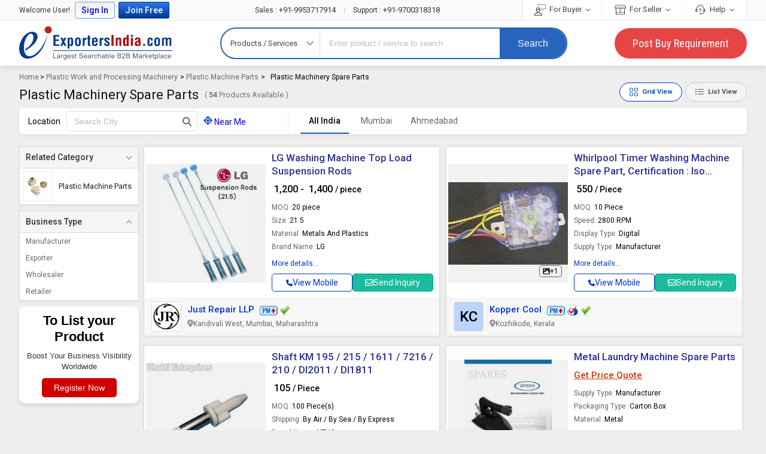

--- FILE ---
content_type: text/html; charset=UTF-8
request_url: https://www.exportersindia.com/indian-suppliers/plastic-machinery-spare-parts.htm
body_size: 45904
content:

<!doctype html>
<html lang="en">

<head>
<meta charset="utf-8" />
<meta http-equiv="X-UA-Compatible" content="IE=edge">
<meta name="viewport" content="width=device-width, initial-scale=1.0" />
<meta name="generator" content="d3d3LmV4cG9ydGVyc2luZGlhLmNvbQ=="><link rel="icon" href="https://www.exportersindia.com/favicon.ico" type="image/x-icon" />
<link rel="preload" as="image" href="https://static.exportersindia.com/ei_images/flags.webp" fetchpriority="high">
<link rel="preconnect" href="https://static.exportersindia.com" crossorigin="anonymous"><link rel="preconnect" href="https://js.exportersindia.com" crossorigin="anonymous"><link rel="preconnect" href="https://css.exportersindia.com" crossorigin="anonymous"><link rel="preconnect" href="https://dyimg.exportersindia.com" crossorigin="anonymous"><link rel="preconnect" href="https://www.google-analytics.com" crossorigin="anonymous"><link rel="preconnect" href="https://pagead2.googlesyndication.com" crossorigin="anonymous"><link rel="preconnect" href="https://www.googletagmanager.com" crossorigin="anonymous"><link rel="preconnect" href="https://connect.facebook.net" crossorigin="anonymous"><link rel="preconnect" href="https://googleads.g.doubleclick.net" crossorigin="anonymous"><link rel="preconnect" href="https://static.zohocdn.com" crossorigin="anonymous"><link rel="preconnect" href="https://www.googleadservices.com" crossorigin="anonymous"><link rel="preconnect" href="https://fonts.gstatic.com" crossorigin="anonymous"><link rel="dns-prefetch" href="https://static.exportersindia.com" crossorigin="anonymous"><link rel="dns-prefetch" href="https://js.exportersindia.com" crossorigin="anonymous"><link rel="dns-prefetch" href="https://css.exportersindia.com" crossorigin="anonymous"><link rel="dns-prefetch" href="https://dyimg.exportersindia.com" crossorigin="anonymous"><link rel="dns-prefetch" href="https://img1.exportersindia.com" crossorigin="anonymous"><link rel="dns-prefetch" href="https://img2.exportersindia.com" crossorigin="anonymous"><link rel="dns-prefetch" href="https://img3.exportersindia.com" crossorigin="anonymous"><link rel="dns-prefetch" href="https://www.google-analytics.com" crossorigin="anonymous"><link rel="dns-prefetch" href="https://pagead2.googlesyndication.com" crossorigin="anonymous"><link rel="dns-prefetch" href="https://googleads.g.doubleclick.net" crossorigin="anonymous"><link rel="dns-prefetch" href="https://www.googletagmanager.com" crossorigin="anonymous"><link rel="dns-prefetch" href="https://connect.facebook.net" crossorigin="anonymous"><link rel="dns-prefetch" href="https://static.zohocdn.com" crossorigin="anonymous"><link rel="dns-prefetch" href="https://www.googleadservices.com" crossorigin="anonymous"><link rel="dns-prefetch" href="https://img500.exportersindia.com" crossorigin="anonymous">	<title>Plastic Machinery Spare Parts at Best Price from Manufacturers, Suppliers & Traders</title>
	<meta name="description" content="Find companies Supplying Plastic Machinery Spare Parts in India. Get Plastic Machinery Spare Parts at best price from Plastic Machinery Spare Parts Retailers, sellers, traders, exporters & wholesalers listed at ExportersIndia.com"><meta name="keywords" content="Plastic Machinery Spare Parts manufacturers, suppliers, exporters, plastic machinery spare parts wholesalers, plastic machinery spare parts companies listings, plastic machinery spare parts catalogs, plastic machinery spare parts traders, plastic machinery spare parts Retailers, plastic machinery spare parts Manufacturer, plastic work and processing machinery in India"><link rel='canonical' href='https://www.exportersindia.com/indian-suppliers/plastic-machinery-spare-parts.htm'><meta property="og:type" content="website" >
<meta property="og:title" content="Plastic Machinery Spare Parts at Best Price from Manufacturers, Suppliers & Traders" >
<meta property="og:description" content="Find companies Supplying Plastic Machinery Spare Parts in India. Get Plastic Machinery Spare Parts at best price from Plastic Machinery Spare Parts Retailers, sellers, traders, exporters &" >
<meta property="og:url" content="https://www.exportersindia.com/indian-suppliers/plastic-machinery-spare-parts.htm" >
<meta property="og:image" content="https://img1.exportersindia.com/final_catg_image/139874-914.jpg" >

<meta name="twitter:card" content="summary" >
<meta name="twitter:title" content="Plastic Machinery Spare Parts at Best Price from Manufacturers, Suppliers & Traders" >
<meta name="twitter:description" content="Find companies Supplying Plastic Machinery Spare Parts in India. Get Plastic Machinery Spare Parts at best price from Plastic Machinery Spare Parts Retailers, sellers, traders, exporters &" >
<meta name="twitter:url" content="https://www.exportersindia.com/indian-suppliers/plastic-machinery-spare-parts.htm" >
<meta name="twitter:image" content="https://img1.exportersindia.com/final_catg_image/139874-914.jpg" >
<link rel="preload" href="https://css.exportersindia.com/css/header-footer.css?v=11" as="style">
<link rel="stylesheet" href="https://css.exportersindia.com/css/header-footer.css?v=11">
<link rel="preload" href="https://css.exportersindia.com/css/L3_PAGE_CSS.css?v=1768699271" as="style">
<link href="https://css.exportersindia.com/css/L3_PAGE_CSS.css?v=1768699271" rel="stylesheet" type="text/css">
<link rel="preload" href="https://css.exportersindia.com/css/root-css/view_grid.css" as="style">
<link href="https://css.exportersindia.com/css/root-css/view_grid.css" rel="stylesheet" type="text/css">
		<!-- Global site tag (gtag.js) - Google Ads: 980117963 -->
		<link rel="preload" as="script" href="https://www.googletagmanager.com/gtag/js?id=AW-980117963"
		onload="var script = document.createElement('script'); script.src = this.href; document.head.appendChild(script);">
		<script>
		window.dataLayer = window.dataLayer || [];
		function gtag() { dataLayer.push(arguments); }
		gtag('js', new Date());
		gtag('config', 'AW-980117963', { 'allow_enhanced_conversions': true });
		</script>
			
	<!-- Google Tag Manager -->
	<script>(function(w,d,s,l,i){w[l]=w[l]||[];w[l].push({'gtm.start':
	new Date().getTime(),event:'gtm.js'});var f=d.getElementsByTagName(s)[0],
	j=d.createElement(s),dl=l!='dataLayer'?'&l='+l:'';j.async=true;j.src=
	'https://www.googletagmanager.com/gtm.js?id='+i+dl;f.parentNode.insertBefore(j,f);
	})(window,document,'script','dataLayer','GTM-N77LX7D');</script>
	<!-- End Google Tag Manager -->
	</head>
		<body >
			<!-- Google Tag Manager (noscript) -->
	<noscript><iframe src="https://www.googletagmanager.com/ns.html?id=GTM-N77LX7D" height="0" width="0"
	style="display:none;visibility:hidden" loading="lazy"></iframe></noscript>
	<!-- End Google Tag Manager (noscript) -->
		<header class="eih-header">
	<div class="eih_top_bg">
	<div class="fw">
	<div class="eih-top">
	
			<div class="eih-top-left">
		<ul>
						<li>Welcome User! </li>
				<li class="_login_bt"><a href="javascript:void(0);" class="ip_login"
				title="Login to Exportersindia">Sign In</a></li>
				<li class="_join_bt"><a href="https://www.exportersindia.com/register-business-online?joinfree=header" title="Join Exportersindia Free" class="join_now_click_cls"
				attr-source-id="1">Join Free</a></li>
						</ul>
		</div>
		
					<div class="call_us_no"> 
				<a href="tel:+91-9953717914"><span>Sales :</span> +91-9953717914 </a> <span style="color:#ccc;padding:0px 10px">|</span> <a href="tel:+91-9700318318"><span>Support :</span> +91-9700318318 
				</a> 
			</div>
					<div class="eih-top-right">
		<ul>
		<li> 
			<a href="javascript:void(0);"> <img src="https://static.exportersindia.com/ei_images/svg_icon/icon_for_buyer.svg" alt="" width="19" height="19" decoding="async" fetchpriority="low"> For Buyer <i class="fa fa-angle-down"></i> </a> 
			<ul class="top_sub_menu"> 
				<li><a href="https://www.exportersindia.com/post-buy-requirement.php">Post Buy Requirement</a></li> 
				<li><a href="https://www.exportersindia.com/industry/">Browse Suppliers</a></li> 
				<li><a href="https://www.exportersindia.com/manufacturers/">Manufacturers Directory</a></li> 
				<li><a href="https://www.exportersindia.com/b2b-marketplace.htm">Country Suppliers</a></li> 
				<li><a href="https://www.exportersindia.com/help/buyer_faq.htm">Buyer FAQ</a></li> 
			</ul> 
		</li>
		<li> 
		<a href="javascript:void(0);"> <img src="https://static.exportersindia.com/ei_images/svg_icon/icon_for_seller.svg" alt="" width="19" height="19" decoding="async" fetchpriority="low"> For Seller <i class="fa fa-angle-down"></i> </a>
		<ul class="top_sub_menu">
							<li><a href="https://www.exportersindia.com/register-business-online?joinfree=sellurprdtshead" class="join_now_click_cls" attr-source-id="2">Sell Your Product</a></li>
							<li><a href="https://www.exportersindia.com/buyers/">Latest Buyleads </a></li>
			<li><a href="https://www.exportersindia.com/help/seller_faq.htm">Seller FAQ </a></li>
		</ul>
		</li>
		<li> 
		<a href="javascript:void(0);"><img src="https://static.exportersindia.com/ei_images/help_icon_01.jpg" alt="" width="19"  height="19" decoding="async" fetchpriority="low"> Help <i class="fa fa-angle-down"></i> </a>
		
		<ul class="top_sub_menu">
				<li><a href="https://www.exportersindia.com/feedback.htm">Send Feedback</a></li>
		<li><a href="https://www.exportersindia.com/advertise/">Advertise with us</a></li>
		<li><a href="https://members.exportersindia.com/contact-us.htm">Contact Us</a></li>
					<li class="menu_help"> 
				<div class="cal_icon">
					<img src="https://static.exportersindia.com/ei_images/svg_icon/call_us.svg" width="19" height="19" alt="call us" decoding="async" fetchpriority="low">
				</div> 
				<div class="help_num"> 
					<a href="tel:+91-9953717914"><span>Sales</span> <span>:</span> +91-9953717914 </a> 
					<a href="tel:+91-9700318318"><span>Support</span> <span>:</span> +91-9700318318 </a> 
				</div> 
			</li>
					</ul>
		</li>
		</ul>
		</div>
			</div>
	</div>
	</div>
	<div  >
	<div class="fw">

		<div class="ein-header"> 
					<a href="https://www.exportersindia.com/" class="ei-logo">Exporters India</a>
								<form id="search-form" action="https://www.exportersindia.com/search.php" method="GET" onsubmit="return catg_search_new(this);" autocomplete="off">
									<div class="eih-searh">
									<div class="eih-dropdown">
						<div class="hst"> <span class="hst-txt">Products / Services</span> <i class="icon-angle-down"></i> </div>
						<ul class="hst-list">
						<li data-jq-value="Products / Services" id="Prod">Products / Services</li>
						<li data-jq-value="Companies" id="comp">Companies</li>
						<li data-jq-value="Buy Leads" id="buy_offers">Buy Leads</li>
						</ul>
					</div>
					<input type="hidden" value="prod" id="search-select-hidden" name="srch_catg_ty" />
										<div class="eih-input">
					   						
												<div class="speech">
							<input type="text" name="term" id="transcript" placeholder="Enter product / service to search" value="" autocomplete="off" maxlength="100"/>				
							<div aria-label="Search by voice" role="button" tabindex="0" id="VoiceSearch_DG"><svg focusable="false" viewBox="0 0 24 24" width="25" height="25" xmlns="http://www.w3.org/2000/svg"><path fill="#4285f4" d="m12 15c1.66 0 3-1.31 3-2.97v-7.02c0-1.66-1.34-3.01-3-3.01s-3 1.34-3 3.01v7.02c0 1.66 1.34 2.97 3 2.97z"></path><path fill="#34a853" d="m11 18.08h2v3.92h-2z"></path><path fill="#fbbc05" d="m7.05 16.87c-1.27-1.33-2.05-2.83-2.05-4.87h2c0 1.45 0.56 2.42 1.47 3.38v0.32l-1.15 1.18z"></path><path fill="#ea4335" d="m12 16.93a4.97 5.25 0 0 1 -3.54 -1.55l-1.41 1.49c1.26 1.34 3.02 2.13 4.95 2.13 3.87 0 6.99-2.92 6.99-7h-1.99c0 2.92-2.24 4.93-5 4.93z"></path></svg></div>
						</div>
						<ul class="eih-input-dropdown" id="newKeywordList">
						  
						</ul>
							
					</div>
					<div class="eih-search-btn">
						
															<input type="hidden" value="IN" name="cont" id="search_country_id" />
														<input type="hidden" value="N" name="ss_status" id="ss_status"/>
						<button type="submit" onclick="_gaq.push(['_trackEvent', 'button', 'SearchClicked', 'https://www.exportersindia.com/search.php', 0, 'true']);">Search</button>
					</div>
				</div>
			</form>
			
			
			<a href="https://www.exportersindia.com/post-buy-requirement.php" class="eih-pyr" onclick="_gaq.push(['_trackEvent', 'button', 'PostREQClicked', 'https://www.exportersindia.com/post-buy-requirement.php', 0, 'true']);">Post Buy Requirement</a>
		</div>
	</div>
</div>
	</header>
	<div class="eih-searh-overlay"></div>
					<div class="fw fo">
					
		<div class="breadcrumb_list">		 
		<a href="https://www.exportersindia.com/">Home</a>		 
						<span>
				 >  
				<a href="https://www.exportersindia.com/indian-manufacturers/processing-machinery.htm">
				Plastic Work and Processing Machinery 
				</a>
				</span>				 
								<span>
				 >  
				<a href="https://www.exportersindia.com/indian-suppliers/plastic-machine-parts.htm">
				Plastic Machine Parts 
				</a>
				</span>				 
									<span>
					 > 
						<span class="black" >
							<span >
								<span>Plastic Machinery Spare Parts</span>
							</span>					 
						</span>
					</span>
							</div>
		<script type="application/ld+json">{
    "@context": "https://schema.org",
    "@type": "BreadcrumbList",
    "itemListElement": [
        {
            "@type": "ListItem",
            "position": 1,
            "name": "Home",
            "item": "https://www.exportersindia.com/"
        },
        {
            "@type": "ListItem",
            "position": 2,
            "name": "Plastic Work and Processing Machinery",
            "item": "https://www.exportersindia.com/indian-manufacturers/processing-machinery.htm"
        },
        {
            "@type": "ListItem",
            "position": 3,
            "name": "Plastic Machine Parts",
            "item": "https://www.exportersindia.com/indian-suppliers/plastic-machine-parts.htm"
        },
        {
            "@type": "ListItem",
            "position": 4,
            "name": "Plastic Machinery Spare Parts",
            "item": "https://www.exportersindia.com/indian-suppliers/plastic-machinery-spare-parts.htm"
        }
    ]
}</script>	
	<div class="top_hed_l3">
		<div class="page_heading">
			<h1>Plastic Machinery Spare Parts </h1>
							<span>( <b class="large">54</b> Products Available )</span>
				 
		</div>
					<div class="grd_button"> <span id="listButton" class="grid_bt defalt_grid bt_on">
			  <svg xmlns="http://www.w3.org/2000/svg" width="16" height="16" fill="currentColor">
				<path d="M1 2.5A1.5 1.5 0 0 1 2.5 1h3A1.5 1.5 0 0 1 7 2.5v3A1.5 1.5 0 0 1 5.5 7h-3A1.5 1.5 0 0 1 1 5.5v-3zM2.5 2a.5.5 0 0 0-.5.5v3a.5.5 0 0 0 .5.5h3a.5.5 0 0 0 .5-.5v-3a.5.5 0 0 0-.5-.5h-3zm6.5.5A1.5 1.5 0 0 1 10.5 1h3A1.5 1.5 0 0 1 15 2.5v3A1.5 1.5 0 0 1 13.5 7h-3A1.5 1.5 0 0 1 9 5.5v-3zm1.5-.5a.5.5 0 0 0-.5.5v3a.5.5 0 0 0 .5.5h3a.5.5 0 0 0 .5-.5v-3a.5.5 0 0 0-.5-.5h-3zM1 10.5A1.5 1.5 0 0 1 2.5 9h3A1.5 1.5 0 0 1 7 10.5v3A1.5 1.5 0 0 1 5.5 15h-3A1.5 1.5 0 0 1 1 13.5v-3zm1.5-.5a.5.5 0 0 0-.5.5v3a.5.5 0 0 0 .5.5h3a.5.5 0 0 0 .5-.5v-3a.5.5 0 0 0-.5-.5h-3zm6.5.5A1.5 1.5 0 0 1 10.5 9h3a1.5 1.5 0 0 1 1.5 1.5v3a1.5 1.5 0 0 1-1.5 1.5h-3A1.5 1.5 0 0 1 9 13.5v-3zm1.5-.5a.5.5 0 0 0-.5.5v3a.5.5 0 0 0 .5.5h3a.5.5 0 0 0 .5-.5v-3a.5.5 0 0 0-.5-.5h-3z"></path>
			  </svg>
			  <span>Grid View</span></span> <span id="gridButton" class="grid_bt ">
			  <svg xmlns="http://www.w3.org/2000/svg" width="16" height="16" fill="currentColor">
				<path fill-rule="evenodd" d="M5 11.5a.5.5 0 0 1 .5-.5h9a.5.5 0 0 1 0 1h-9a.5.5 0 0 1-.5-.5zm0-4a.5.5 0 0 1 .5-.5h9a.5.5 0 0 1 0 1h-9a.5.5 0 0 1-.5-.5zm0-4a.5.5 0 0 1 .5-.5h9a.5.5 0 0 1 0 1h-9a.5.5 0 0 1-.5-.5zm-3 1a1 1 0 1 0 0-2 1 1 0 0 0 0 2zm0 4a1 1 0 1 0 0-2 1 1 0 0 0 0 2zm0 4a1 1 0 1 0 0-2 1 1 0 0 0 0 2z"></path>
			  </svg>
			  <span>List View</span></span> 
			</div>
				</div>
				<div class="top_l3_search_bg " >
			<div class="item_search">
			<div class="item_sear_inn">
									
					<div>Location</div>
					<div class="l3_data_input" id="autocomplete_city_div">				
					<form name="search_city" action="" method="get" id="form_search_city">				
					<input type="text" class="p1px2px pt3px bdr0 w120px" onkeydown="return (event.keyCode!=13);" id="city_search_option" placeholder="Search City">				
					<input type="hidden" name="filter_city" id="filter_city" value="">
					<input type="hidden" name="filter_vanity_url" id="filter_vanity_url" value="https://www.exportersindia.com/">	
					<input type="hidden" name="filter_city_url_str" id="filter_city_url_str"  value="plastic-machinery-spare-parts.htm">
					
					<button  aria-label="Search Button" type="button"><svg xmlns="http://www.w3.org/2000/svg" viewBox="0 0 511.97 512.07"><path d="M416 208c0 45.9-14.9 88.3-40 122.7L502.6 457.4c12.5 12.5 12.5 32.8 0 45.3s-32.8 12.5-45.3 0L330.7 376c-34.4 25.2-76.8 40-122.7 40C93.1 416 0 322.9 0 208S93.1 0 208 0S416 93.1 416 208zM208 352a144 144 0 1 0 0-288 144 144 0 1 0 0 288z"></path></svg></button>
					</form>
					<style>
					ul.ui-autocomplete.ui-menu{max-height:200px;overflow-y:auto;z-index:9;font-size:13px;}
					ul.ui-autocomplete.ui-menu li a:hover{font-size:13px;padding:2px 5px;background:none;border:none;}
					.ui-state-hover, .ui-widget-content .ui-state-hover, .ui-widget-header .ui-state-hover,.ui-state-focus,.ui-widget-content .ui-state-focus, .ui-widget-header .ui-state-focus{border:0;}
					</style>			 
					</div>		
								
				<div class="nearme ">
				<a href="javascript:void(0);"  onclick="setNearByLocation('139874');"  class="blue "> <svg xmlns="http://www.w3.org/2000/svg" viewBox="0 0 512 512"><path d="M256 0c17.7 0 32 14.3 32 32v34.7c80.4 13.4 143.9 76.9 157.3 157.3H480c17.7 0 32 14.3 32 32s-14.3 32-32 32h-34.7c-13.4 80.4-76.9 143.9-157.3 157.3V480c0 17.7-14.3 32-32 32s-32-14.3-32-32v-34.7C143.6 431.9 80.1 368.4 66.7 288H32c-17.7 0-32-14.3-32-32s14.3-32 32-32h34.7C80.1 143.6 143.6 80.1 224 66.7V32c0-17.7 14.3-32 32-32zM128 256a128 128 0 1 0 256 0 128 128 0 1 0-256 0zm128-80a80 80 0 1 1 0 160 80 80 0 1 1 0-160z"></path></svg> <span id="near_me_id">Near Me   </span> </a>
				<!--
				<span class="dib ml5px mr5px"></span>
				<span class="pt7px pb7px dib" id="my_nearest_city"></span>
				-->       
				</div>
			</div>
			</div>		
			
						<input type="hidden" name="mem_url" id="mem_url" value="https://members.exportersindia.com/">
			<div class="item_city " id="mobile_l3_near_by_cities">	
			
			<ul class="city_list " data-plugin="dropdown">
				<li class="" id="mobile_l3_near_by_cities">
				<a href="javascript:void(0);" onclick="removeLocation('https://www.exportersindia.com/indian-suppliers/plastic-machinery-spare-parts.htm');" class=" fw6 darkbdr1 dib active"> All India</a>
								</li>
				<li><a href="https://www.exportersindia.com/mumbai/plastic-machinery-spare-parts.htm" class="" >Mumbai</a></li><li><a href="https://www.exportersindia.com/ahmedabad/plastic-machinery-spare-parts.htm" class="" >Ahmedabad</a></li>			</ul>

			</div>
			</div>
							<div class="page_body_l3 " id="pcategory">
				
					<div class="l3_left">
    <div class="LeftSecFixed">
        
		<div class="left_filter">
								<div class="acco-filter open">
							<p>Related Category</p> 
							<ul class="details lh13em ac-mb2px rcf">
														
							<li> <a href="https://www.exportersindia.com/indian-suppliers/plastic-machine-parts.htm"> <div class="rcf-img"> <img src="https://dynamic.exportersindia.com/final_catg_image/356954-731.jpg" alt="Plastic Machine Parts" height="200" width="200" decoding="async" fetchpriority="low"> </div> <div class="rcf-value">Plastic Machine Parts</div> </a> </li>							</ul> 
							</div>
							
								</div>
				
			<div class="left_filter open">
			<p>Business Type </p> 
			<ul class="details">
			<li><span data-biz="mfgs" class="bizcrowl cp " rel="nofollow"> Manufacturer</span></li><li><span data-biz="exp" class="bizcrowl cp " rel="nofollow"> Exporter</span></li><li><span data-biz="sup" class="bizcrowl cp " rel="nofollow"> Wholesaler</span></li><li><span data-biz="ret" class="bizcrowl cp " rel="nofollow"> Retailer</span></li>			</ul> 
			</div>			
					<div class="listProductBanner">
			<span class="_message">To List your Product</span>
			<span class="_message_small">Boost Your Business Visibility Worldwide</span>
			  							 
				<a href="https://www.exportersindia.com/register-business-online?joinfree=prd_l3_page_banner" class="registerBT join_now_click_cls " attr-source-id="22" title="Join Exportersindia Free" >Register Now</a>		 
						</div>
			</div>
	</div>
	
<div class="l3_right" >
<div id="classified_grid_wrap">

		<ul id="classified_grid_wrap_ul" class="l3ClasFlistNew grid_view ">	
						<li>
					
	<div class="l3Inn class_box_sec_18947228" id="id_0_18947228" >
	<div class="classImg ">
	
	<div class="bigImg " onclick="open_inquiry_first_step_form_v4('classified_product_inquiry_form','Plastic Machinery Spare Parts','','8229273','10600267', '');">

			<a class="ab_test_send_inquiry" role="button">
					<link rel="preload" as="image" href="https://img3.exportersindia.com/product_images/bc-small/2025/7/10600267/lg-washing-machine-top-load-suspension-rods-21-5-1753534411-8229273.jpeg" fetchpriority="high">
					
				<img  decoding="async" src="https://img3.exportersindia.com/product_images/bc-small/2025/7/10600267/lg-washing-machine-top-load-suspension-rods-21-5-1753534411-8229273.jpeg" alt="LG Washing Machine Top Load Suspension Rods" width="296" height="299">
		</a>
			</div>
	</div>
	
	<div class="clsProDet">
	<div class="inDataH">
			<h3><a class="prdclk"  href="https://www.exportersindia.com/product-detail/lg-washing-machine-top-load-suspension-rods-6784418768.htm" target="_blank"   title="LG Washing Machine Top Load Suspension Rods">LG Washing Machine Top Load Suspension Rods</a></h3>
				
	
	 
			<div class="_price title_tooltip" data-tooltip="Price - Rs 1,200  - Rs 1,400 Per piece">&#8377 1,200 - &#8377 1,400 <span class="_type">/ piece </span></div>			
				<ul class="_attriButes">
				<li><span class="eipdt-lbl">MOQ : </span> <span class="eipdt-val">20 piece</span></li>
						<li><span class="eipdt-lbl">Size : </span> <span class="eipdt-val">21.5</span></li>
						<li><span class="eipdt-lbl">Material : </span> <span class="eipdt-val">Metals And Plastics</span></li>
						<li><span class="eipdt-lbl">Brand Name : </span> <span class="eipdt-val">LG</span></li>
						<li><span class="eipdt-lbl">Application : </span> <span class="eipdt-val">Washing Machine Use</span></li>
						<li><span class="eipdt-lbl">Surface Finishing : </span> <span class="eipdt-val">Polished</span></li>
				</ul>
	<span class="_moreData" data-id="18947228" data-name="lg-washing-machine-top-load-suspension-rods-6784418768"> More details...</span>	
		</div>
			<div class="footer_bt">
			
			<a  data-id=1 data-qstr ="mem_id=10600267&srch_kword=lg washing machine top load suspension rods&catg_slno=139874&moq=20&quantity_unit=piece"  data-durl="indian-suppliers"  data-qpg="plastic-machinery-spare-parts.htm" onclick="ga('send', { 'hitType': 'pageview', 'page': '/ViewMobileNo/ViewMobileNoClick/index.htm', 'title': 'www.exportersindia.com/indian-suppliers/plastic-machinery-spare-parts.htm' }); ga('send', 'event', { eventCategory: 'ViewMobileNo', eventAction: 'CLD-ViewMobileNoClicked', eventLabel: 'www.exportersindia.com/indian-suppliers/plastic-machinery-spare-parts.htm'});" class="_view_mobile view_mobile" role="button"><span  class="view_mobile">
			<svg xmlns="http://www.w3.org/2000/svg" viewBox="0 -0.02 512.02 512.02">
				<path d="M164.9 24.6c-7.7-18.6-28-28.5-47.4-23.2l-88 24C12.1 30.2 0 46 0 64c0 247.4 200.6 448 448 448 18 0 33.8-12.1 38.6-29.5l24-88c5.3-19.4-4.6-39.7-23.2-47.4l-96-40c-16.3-6.8-35.2-2.1-46.3 11.6L304.7 368c-70.4-33.3-127.4-90.3-160.7-160.7l49.3-40.3c13.7-11.2 18.4-30 11.6-46.3l-40-96z"></path>
			 </svg> View Mobile</span></a>
						
			<a onclick="open_inquiry_first_step_form_v4('classified_product_inquiry_form','Plastic Machinery Spare Parts','','8229273','10600267', 'catg_classified');  ga('send', { 'hitType': 'pageview', 'page': '/CLFDProductInq/CLFDProductInqClick/index.htm', 'title': 'https://www.exportersindia.com/indian-suppliers/plastic-machinery-spare-parts.htm' });" class="send_inq send_inquiry cp ab_test_send_inquiry" data-id="8229273" data-title="click" rel="nofollow" role="button">
			  <svg xmlns="http://www.w3.org/2000/svg" viewBox="0 64 512 384">
				 <path d="M64 112c-8.8 0-16 7.2-16 16v22.1l172.5 141.6c20.7 17 50.4 17 71.1 0L464 150.1V128c0-8.8-7.2-16-16-16H64zM48 212.2V384c0 8.8 7.2 16 16 16h384c8.8 0 16-7.2 16-16V212.2L322 328.8c-38.4 31.5-93.7 31.5-132 0L48 212.2zM0 128c0-35.3 28.7-64 64-64h384c35.3 0 64 28.7 64 64v256c0 35.3-28.7 64-64 64H64c-35.3 0-64-28.7-64-64V128z"></path>
			  </svg>
			  Send Inquiry
			</a>			
				</div>	
		</div>
		<div class="com_address">
						<div class="cl_logo"><img loading="lazy" decoding="async" src="https://dynamic.exportersindia.com/company_logo/60x60/10600267.jpg" alt="Just Repair LLP" title="Just Repair LLP" width="60" height="60"></div>
				
		<div class="com_addOth">

			<div class="_company">
									<a href="https://www.justrepairllp.in" target="_blank" class="blue fw6 com_nam" role="button">Just Repair LLP</a>
					
											<i class="spi w16px icon-pmp" title="Platinum Plus"></i>
						<i class="spi w16px icon-verified" title="Verified Member"></i>	
			</div>
							<div class="_address"><img src="https://static.exportersindia.com/ei_images/location_icon2.svg" alt="" width="10">
				<span class="_fAdre">
				<span class="title_tooltip" data-tooltip="Shop Number D-8, Plot Number 610 Vishwaparijat Co-operative,Kandivali West, Mumbai, Maharashtra- 400067">Kandivali West, Mumbai, Maharashtra</span>
				</span>		
				</div>
				
			<ul class="_mebData">
									<li><img src="https://static.exportersindia.com/ei_images/security-icon.svg" alt="Trust" width="16" height="16"> <span>Verified</span></li>
										<li>
											<img src="https://static.exportersindia.com/ei_images/verified-icon.svg" alt="MemberShip" title="MemberShip" width="16" height="16"><span>Platinum Plus</span>
											</li>
							
					<li><img src="https://static.exportersindia.com/ei_images/user-icon.svg" alt="" width="13" height="13"> <span>4 Years</span></li>
						
			</ul>  
						<ul class="_mebData yrsRating">
					<li>
			
				<img src="https://static.exportersindia.com/ei_images/start-fill-icon.svg" alt="fill icon" height="13" width="13" loading="lazy" decoding="async" fetchpriority="low">							
					
				<img src="https://static.exportersindia.com/ei_images/start-fill-icon.svg" alt="fill icon" height="13" width="13" loading="lazy" decoding="async" fetchpriority="low">							
					
				<img src="https://static.exportersindia.com/ei_images/start-fill-icon.svg" alt="fill icon" height="13" width="13" loading="lazy" decoding="async" fetchpriority="low">							
					
				<img src="https://static.exportersindia.com/ei_images/start-fill-icon.svg" alt="fill icon" height="13" width="13" loading="lazy" decoding="async" fetchpriority="low">							
								<img src="https://static.exportersindia.com/ei_images/start-half-icon.svg" alt="half icon" height="13" width="13" loading="lazy" decoding="async" fetchpriority="low">				
					
		<span><strong>4.5</strong>/5 <span style="color:#666">(2)</span></span>
		</li>  
					</ul>
					</div>
	</div>
		
	</div>
	<div class="_relClasifi"><ul class="relDataList"><li><a onclick="open_inquiry_first_step_form_v4('classified_product_inquiry_form', 'Plastic Machinery Spare Parts', '', '8229273', '10600267', '');" class="ab_test_send_inquiry relData" role="button"><div class="othImg"><img src="https://img3.exportersindia.com/product_images/bc-small/2025/7/10600267/lg-washing-machine-top-load-suspension-rods-21-5-1753534411-8229273.jpeg" alt="lg washing machine top load suspension rods" title="lg washing machine top load suspension rods" width="296" height="299" loading="lazy" decoding="async" fetchpriority="low"></div><div class="DInfo"><div class="_PTitle">lg washing machine top load suspension rods</div><div class="_Price" title="&#8377 1,200   -  &#8377 1,400 / piece">&#8377 1,200   -  &#8377 1,400 / piece</div><div class="getQuote">Get Quote</div></div></a></li><li><a onclick="open_inquiry_first_step_form_v4('classified_product_inquiry_form', 'Plastic Machinery Spare Parts', '', '8229294', '10600267', '');" class="ab_test_send_inquiry relData" role="button"><div class="othImg"><img src="https://img3.exportersindia.com/product_images/bc-small/2025/7/10600267/lg-washing-machine-suspension-rods-23-inch-1753535272-8229294.jpeg" alt="Spare Parts Manufacture OF LG Washing Machine Suspension Rods (23 Inch)" title="Spare Parts Manufacture OF LG Washing Machine Suspension Rods (23 Inch)" width="300" height="300" loading="lazy" decoding="async" fetchpriority="low"></div><div class="DInfo"><div class="_PTitle">Spare Parts Manufacture OF LG Washing Machine Suspension Rods (23 Inch)</div><div class="_Price" title="&#8377 1,400   -  &#8377 1,500 / piece">&#8377 1,400   -  &#8377 1,500 / piece</div><div class="getQuote">Get Quote</div></div></a></li></ul></div>	
	<div class="l3Inn class_box_sec_18947228" id="id_1_18947251"  style="display:none;" >
	<div class="classImg ">
	
	<div class="bigImg " onclick="open_inquiry_first_step_form_v4('classified_product_inquiry_form','Plastic Machinery Spare Parts','','8229294','10600267', '');">

			<a class="ab_test_send_inquiry" role="button">
					<link rel="preload" as="image" href="https://img3.exportersindia.com/product_images/bc-small/2025/7/10600267/lg-washing-machine-suspension-rods-23-inch-1753535272-8229294.jpeg" fetchpriority="high">
					
				<img  decoding="async" src="https://img3.exportersindia.com/product_images/bc-small/2025/7/10600267/lg-washing-machine-suspension-rods-23-inch-1753535272-8229294.jpeg" alt="Spare Parts Manufacture OF LG Washing Machine Suspension Rods (23 Inch)" width="300" height="300">
		</a>
			</div>
	</div>
	
	<div class="clsProDet">
	<div class="inDataH">
			<h3><a class="prdclk"  href="https://www.exportersindia.com/product-detail/spare-parts-manufacture-of-lg-washing-machine-suspension-rods-23-inch-3466341271.htm" target="_blank"   title="Spare Parts Manufacture OF LG Washing Machine Suspension Rods (23 Inch)">Spare Parts Manufacture OF LG Washing Machine Suspension Rods (23 Inch)</a></h3>
				
	
	 
			<div class="_price title_tooltip" data-tooltip="Price - Rs 1,400  - Rs 1,500 Per piece">&#8377 1,400 - &#8377 1,500 <span class="_type">/ piece </span></div>			
				<ul class="_attriButes">
				<li><span class="eipdt-lbl">Brand Name : </span> <span class="eipdt-val">LG</span></li>
						<li><span class="eipdt-lbl">Surface Finishing : </span> <span class="eipdt-val">Polished</span></li>
						<li><span class="eipdt-lbl">Application : </span> <span class="eipdt-val">Washing Machine Use</span></li>
						<li><span class="eipdt-lbl">Country of Origin : </span> <span class="eipdt-val">India</span></li>
						<li><span class="eipdt-lbl">Material : </span> <span class="eipdt-val">Metals And Plastics</span></li>
						<li><span class="eipdt-lbl">Size : </span> <span class="eipdt-val">23.INCH</span></li>
				</ul>
	<span class="_moreData" data-id="18947251" data-name="spare-parts-manufacture-of-lg-washing-machine-suspension-rods-23-inch-3466341271"> More details...</span>	
		</div>
			<div class="footer_bt">
			
			<a  data-id=1 data-qstr ="mem_id=10600267&srch_kword=Spare Parts Manufacture OF LG Washing Machine Suspension Rods (23 Inch)&catg_slno=139874"  data-durl="indian-suppliers"  data-qpg="plastic-machinery-spare-parts.htm" onclick="ga('send', { 'hitType': 'pageview', 'page': '/ViewMobileNo/ViewMobileNoClick/index.htm', 'title': 'www.exportersindia.com/indian-suppliers/plastic-machinery-spare-parts.htm' }); ga('send', 'event', { eventCategory: 'ViewMobileNo', eventAction: 'CLD-ViewMobileNoClicked', eventLabel: 'www.exportersindia.com/indian-suppliers/plastic-machinery-spare-parts.htm'});" class="_view_mobile view_mobile" role="button"><span  class="view_mobile">
			<svg xmlns="http://www.w3.org/2000/svg" viewBox="0 -0.02 512.02 512.02">
				<path d="M164.9 24.6c-7.7-18.6-28-28.5-47.4-23.2l-88 24C12.1 30.2 0 46 0 64c0 247.4 200.6 448 448 448 18 0 33.8-12.1 38.6-29.5l24-88c5.3-19.4-4.6-39.7-23.2-47.4l-96-40c-16.3-6.8-35.2-2.1-46.3 11.6L304.7 368c-70.4-33.3-127.4-90.3-160.7-160.7l49.3-40.3c13.7-11.2 18.4-30 11.6-46.3l-40-96z"></path>
			 </svg> View Mobile</span></a>
						
			<a onclick="open_inquiry_first_step_form_v4('classified_product_inquiry_form','Plastic Machinery Spare Parts','','8229294','10600267', 'catg_classified');  ga('send', { 'hitType': 'pageview', 'page': '/CLFDProductInq/CLFDProductInqClick/index.htm', 'title': 'https://www.exportersindia.com/indian-suppliers/plastic-machinery-spare-parts.htm' });" class="send_inq send_inquiry cp ab_test_send_inquiry" data-id="8229294" data-title="click" rel="nofollow" role="button">
			  <svg xmlns="http://www.w3.org/2000/svg" viewBox="0 64 512 384">
				 <path d="M64 112c-8.8 0-16 7.2-16 16v22.1l172.5 141.6c20.7 17 50.4 17 71.1 0L464 150.1V128c0-8.8-7.2-16-16-16H64zM48 212.2V384c0 8.8 7.2 16 16 16h384c8.8 0 16-7.2 16-16V212.2L322 328.8c-38.4 31.5-93.7 31.5-132 0L48 212.2zM0 128c0-35.3 28.7-64 64-64h384c35.3 0 64 28.7 64 64v256c0 35.3-28.7 64-64 64H64c-35.3 0-64-28.7-64-64V128z"></path>
			  </svg>
			  Send Inquiry
			</a>			
				</div>	
		</div>
		<div class="com_address">
				<div class="cl_logo" style="background:#f9e1bc"><span>JR</span></div>
		
		<div class="com_addOth">

			<div class="_company">
									<a href="https://www.justrepairllp.in" target="_blank" class="blue fw6 com_nam" role="button">Just Repair LLP</a>
					
											<i class="spi w16px icon-pmp" title="Platinum Plus"></i>
						<i class="spi w16px icon-verified" title="Verified Member"></i>	
			</div>
							<div class="_address"><img src="https://static.exportersindia.com/ei_images/location_icon2.svg" alt="" width="10">
				<span class="_fAdre">
				<span class="title_tooltip" data-tooltip="Shop Number D-8, Plot Number 610 Vishwaparijat Co-operative,Kandivali West, Mumbai, Maharashtra- 400067">Kandivali West, Mumbai, Maharashtra</span>
				</span>		
				</div>
				
			<ul class="_mebData">
									<li><img src="https://static.exportersindia.com/ei_images/security-icon.svg" alt="Trust" width="16" height="16"> <span>Verified</span></li>
										<li>
											<img src="https://static.exportersindia.com/ei_images/verified-icon.svg" alt="MemberShip" title="MemberShip" width="16" height="16"><span>Platinum Plus</span>
											</li>
							
					<li><img src="https://static.exportersindia.com/ei_images/user-icon.svg" alt="" width="13" height="13"> <span>4 Years</span></li>
						
			</ul>  
						<ul class="_mebData yrsRating">
					<li>
			
				<img src="https://static.exportersindia.com/ei_images/start-fill-icon.svg" alt="fill icon" height="13" width="13" loading="lazy" decoding="async" fetchpriority="low">							
					
				<img src="https://static.exportersindia.com/ei_images/start-fill-icon.svg" alt="fill icon" height="13" width="13" loading="lazy" decoding="async" fetchpriority="low">							
					
				<img src="https://static.exportersindia.com/ei_images/start-fill-icon.svg" alt="fill icon" height="13" width="13" loading="lazy" decoding="async" fetchpriority="low">							
					
				<img src="https://static.exportersindia.com/ei_images/start-fill-icon.svg" alt="fill icon" height="13" width="13" loading="lazy" decoding="async" fetchpriority="low">							
								<img src="https://static.exportersindia.com/ei_images/start-half-icon.svg" alt="half icon" height="13" width="13" loading="lazy" decoding="async" fetchpriority="low">				
					
		<span><strong>4.5</strong>/5 <span style="color:#666">(2)</span></span>
		</li>  
					</ul>
					</div>
	</div>
		
	</div>
				</li>
							<li>
					
	<div class="l3Inn " id="id_0_18469193" >
	<div class="classImg no_rel">
	
	<div class="bigImg " onclick="open_inquiry_first_step_form_v4('classified_product_inquiry_form','Plastic Machinery Spare Parts','','7820845','12078692', '');">

			<a class="ab_test_send_inquiry" role="button">
					<link rel="preload" as="image" href="https://img1.exportersindia.com/product_images/bc-small/2025/1/12078692/whirlpool-timer-washing-machine-spare-part-1737703802-7820845.jpeg" fetchpriority="high">
					
						<div class="pHCon">
				<svg xmlns="http://www.w3.org/2000/svg" viewBox="0 32 512 448">
				  <path d="M0 96c0-35.3 28.7-64 64-64h384c35.3 0 64 28.7 64 64v320c0 35.3-28.7 64-64 64H64c-35.3 0-64-28.7-64-64V96zm323.8 106.5c-4.5-6.6-11.9-10.5-19.8-10.5s-15.4 3.9-19.8 10.5l-87 127.6-26.5-33.1c-4.6-5.7-11.5-9-18.7-9s-14.2 3.3-18.7 9l-64 80c-5.8 7.2-6.9 17.1-2.9 25.4S78.8 416 88 416h336c8.9 0 17.1-4.9 21.2-12.8s3.6-17.4-1.4-24.7l-120-176zM112 192a48 48 0 1 0 0-96 48 48 0 1 0 0 96z"></path>
				</svg>
				<span>+1</span> 
				</div>			
						<img  decoding="async" src="https://img1.exportersindia.com/product_images/bc-small/2025/1/12078692/whirlpool-timer-washing-machine-spare-part-1737703802-7820845.jpeg" alt="Whirlpool Timer Washing Machine Spare Part, Certification : Iso Certified" width="300" height="207">
		</a>
			</div>
	</div>
	
	<div class="clsProDet">
	<div class="inDataH">
			<h3><a class="prdclk"  href="https://www.exportersindia.com/product-detail/whirlpool-timer-washing-machine-spare-part-5532768534.htm" target="_blank"   title="Whirlpool Timer Washing Machine Spare Part, Certification : Iso Certified">Whirlpool Timer Washing Machine Spare Part, Certification : Iso Certified</a></h3>
				
	
	 
			<div class="_price title_tooltip" data-tooltip="Price - Rs 550  Per Piece">&#8377 550 <span class="_type">/ Piece </span></div>			
				<ul class="_attriButes">
				<li><span class="eipdt-lbl">MOQ : </span> <span class="eipdt-val">10 Piece</span></li>
						<li><span class="eipdt-lbl">Speed : </span> <span class="eipdt-val">2800 RPM</span></li>
						<li><span class="eipdt-lbl">Display Type : </span> <span class="eipdt-val">Digital</span></li>
						<li><span class="eipdt-lbl">Supply Type : </span> <span class="eipdt-val">Manufacturer</span></li>
						<li><span class="eipdt-lbl">Application : </span> <span class="eipdt-val">Washing Machine Use</span></li>
						<li><span class="eipdt-lbl">Certification : </span> <span class="eipdt-val">ISO Certified</span></li>
						<li><span class="eipdt-lbl">Power Consumption : </span> <span class="eipdt-val">40 V</span></li>
						<li><span class="eipdt-lbl">Material : </span> <span class="eipdt-val">Plastic</span></li>
				</ul>
	<span class="_moreData" data-id="18469193" data-name="whirlpool-timer-washing-machine-spare-part-5532768534"> More details...</span>	
		</div>
			<div class="footer_bt">
			
			<a  data-id=1 data-qstr ="mem_id=12078692&srch_kword=Whirlpool Timer Washing Machine Spare Part&catg_slno=139874&moq=10&quantity_unit=Piece"  data-durl="indian-suppliers"  data-qpg="plastic-machinery-spare-parts.htm" onclick="ga('send', { 'hitType': 'pageview', 'page': '/ViewMobileNo/ViewMobileNoClick/index.htm', 'title': 'www.exportersindia.com/indian-suppliers/plastic-machinery-spare-parts.htm' }); ga('send', 'event', { eventCategory: 'ViewMobileNo', eventAction: 'CLD-ViewMobileNoClicked', eventLabel: 'www.exportersindia.com/indian-suppliers/plastic-machinery-spare-parts.htm'});" class="_view_mobile view_mobile" role="button"><span  class="view_mobile">
			<svg xmlns="http://www.w3.org/2000/svg" viewBox="0 -0.02 512.02 512.02">
				<path d="M164.9 24.6c-7.7-18.6-28-28.5-47.4-23.2l-88 24C12.1 30.2 0 46 0 64c0 247.4 200.6 448 448 448 18 0 33.8-12.1 38.6-29.5l24-88c5.3-19.4-4.6-39.7-23.2-47.4l-96-40c-16.3-6.8-35.2-2.1-46.3 11.6L304.7 368c-70.4-33.3-127.4-90.3-160.7-160.7l49.3-40.3c13.7-11.2 18.4-30 11.6-46.3l-40-96z"></path>
			 </svg> View Mobile</span></a>
						
			<a onclick="open_inquiry_first_step_form_v4('classified_product_inquiry_form','Plastic Machinery Spare Parts','','7820845','12078692', 'catg_classified');  ga('send', { 'hitType': 'pageview', 'page': '/CLFDProductInq/CLFDProductInqClick/index.htm', 'title': 'https://www.exportersindia.com/indian-suppliers/plastic-machinery-spare-parts.htm' });" class="send_inq send_inquiry cp ab_test_send_inquiry" data-id="7820845" data-title="click" rel="nofollow" role="button">
			  <svg xmlns="http://www.w3.org/2000/svg" viewBox="0 64 512 384">
				 <path d="M64 112c-8.8 0-16 7.2-16 16v22.1l172.5 141.6c20.7 17 50.4 17 71.1 0L464 150.1V128c0-8.8-7.2-16-16-16H64zM48 212.2V384c0 8.8 7.2 16 16 16h384c8.8 0 16-7.2 16-16V212.2L322 328.8c-38.4 31.5-93.7 31.5-132 0L48 212.2zM0 128c0-35.3 28.7-64 64-64h384c35.3 0 64 28.7 64 64v256c0 35.3-28.7 64-64 64H64c-35.3 0-64-28.7-64-64V128z"></path>
			  </svg>
			  Send Inquiry
			</a>			
				</div>	
		</div>
		<div class="com_address">
				<div class="cl_logo" style="background:#bcd4f9"><span>KC</span></div>
		
		<div class="com_addOth">

			<div class="_company">
									<a href="https://www.koppercool.in" target="_blank" class="blue fw6 com_nam" role="button">Kopper Cool</a>
					
											<i class="spi w16px icon-pmp" title="Platinum Plus"></i>
						<a href="javascript:show_vtrust('12078692', 'https://www.exportersindia.com/advertise/');" title="V-Trust Member"><i class="spi w16px icon-vtrust" title="Click to View V-Trust"></i></a><i class="spi w16px icon-verified" title="Verified Member"></i>	
			</div>
							<div class="_address"><img src="https://static.exportersindia.com/ei_images/location_icon2.svg" alt="" width="10">
				<span class="_fAdre">
				<span class="title_tooltip" data-tooltip="65 2098 2099 Abdusons Buildings Near Christian College signal Kannur Road,Kozhikode, Kerala- 673011">Kozhikode, Kerala</span>
				</span>		
				</div>
				
			<ul class="_mebData">
				<li><a href="javascript:show_vtrust('12078692', 'https://www.exportersindia.com/advertise/');" title="V-Trust Member"><img src="https://static.exportersindia.com/ei_images/security-icon.svg" alt="Trusted" width="16" height="16"> <span>Trusted</span></a></li>					<li>
											<img src="https://static.exportersindia.com/ei_images/verified-icon.svg" alt="MemberShip" title="MemberShip" width="16" height="16"><span>Platinum Plus</span>
											</li>
							
					<li><img src="https://static.exportersindia.com/ei_images/user-icon.svg" alt="" width="13" height="13"> <span>3 Years</span></li>
						
			</ul>  
					</div>
	</div>
		
	</div>
				</li>
							<li>
					
	<div class="l3Inn class_box_sec_14094635" id="id_0_14094635" >
	<div class="classImg ">
	
	<div class="bigImg " onclick="open_inquiry_first_step_form_v4('classified_product_inquiry_form','Plastic Machinery Spare Parts','','4870673','5826433', '');">

			<a class="ab_test_send_inquiry" role="button">
					<link rel="preload" as="image" href="https://img1.exportersindia.com/product_images/bc-small/2023/9/5826433/watermark/shaft-km-195-215-1611-7216-210-di2011-1556095021-4870673.jpg" fetchpriority="high">
					
				<img  decoding="async" src="https://img1.exportersindia.com/product_images/bc-small/2023/9/5826433/watermark/shaft-km-195-215-1611-7216-210-di2011-1556095021-4870673.jpg" alt="Shaft KM 195 / 215 / 1611 / 7216 / 210 / DI2011 / DI1811" width="300" height="300">
		</a>
			</div>
	</div>
	
	<div class="clsProDet">
	<div class="inDataH">
			<h3><a class="prdclk"  href="https://www.exportersindia.com/product-detail/silver-white-shaft-km-195-215-1611-7216-210-di2011-di1811-4870673.htm" target="_blank"   title="Shaft KM 195 / 215 / 1611 / 7216 / 210 / DI2011 / DI1811">Shaft KM 195 / 215 / 1611 / 7216 / 210 / DI2011 / DI1811</a></h3>
				
	
	 
			<div class="_price title_tooltip" data-tooltip="Price - Rs 105  Per Piece">&#8377 105 <span class="_type">/ Piece </span></div>			
				<ul class="_attriButes">
				<li><span class="eipdt-lbl">MOQ : </span> <span class="eipdt-val">100 Piece(s)</span></li>
						<li><span class="eipdt-lbl">Shipping : </span> <span class="eipdt-val">By Air / By Sea / By Express</span></li>
						<li><span class="eipdt-lbl">Brand Name : </span> <span class="eipdt-val">NEHA</span></li>
						<li><span class="eipdt-lbl">Place Of Origin : </span> <span class="eipdt-val">INDIA</span></li>
						<li><span class="eipdt-lbl">Material : </span> <span class="eipdt-val">Rubber, Plastic</span></li>
						<li><span class="eipdt-lbl">Condition : </span> <span class="eipdt-val">New</span></li>
						<li><span class="eipdt-lbl">Feature : </span> <span class="eipdt-val">Quality Assured</span></li>
						<li><span class="eipdt-lbl">Number Of Flower : </span> <span class="eipdt-val">Copier Spare Parts</span></li>
						<li><span class="eipdt-lbl">Quality : </span> <span class="eipdt-val">Compatible</span></li>
						<li><span class="eipdt-lbl">Brand of Photocopier : </span> <span class="eipdt-val">Konica Minolta</span></li>
				</ul>
	<span class="_moreData" data-id="14094635" data-name="silver-white-shaft-km-195-215-1611-7216-210-di2011-di1811-4870673"> More details...</span>	
		</div>
			<div class="footer_bt">
			
			<a  data-id=1 data-qstr ="mem_id=5826433&srch_kword=Shaft KM 195 / 215 / 1611 / 7216 / 210 / DI2011 / DI1811&catg_slno=139874&moq=100&quantity_unit=Piece(s)"  data-durl="indian-suppliers"  data-qpg="plastic-machinery-spare-parts.htm" onclick="ga('send', { 'hitType': 'pageview', 'page': '/ViewMobileNo/ViewMobileNoClick/index.htm', 'title': 'www.exportersindia.com/indian-suppliers/plastic-machinery-spare-parts.htm' }); ga('send', 'event', { eventCategory: 'ViewMobileNo', eventAction: 'CLD-ViewMobileNoClicked', eventLabel: 'www.exportersindia.com/indian-suppliers/plastic-machinery-spare-parts.htm'});" class="_view_mobile view_mobile" role="button"><span  class="view_mobile">
			<svg xmlns="http://www.w3.org/2000/svg" viewBox="0 -0.02 512.02 512.02">
				<path d="M164.9 24.6c-7.7-18.6-28-28.5-47.4-23.2l-88 24C12.1 30.2 0 46 0 64c0 247.4 200.6 448 448 448 18 0 33.8-12.1 38.6-29.5l24-88c5.3-19.4-4.6-39.7-23.2-47.4l-96-40c-16.3-6.8-35.2-2.1-46.3 11.6L304.7 368c-70.4-33.3-127.4-90.3-160.7-160.7l49.3-40.3c13.7-11.2 18.4-30 11.6-46.3l-40-96z"></path>
			 </svg> View Mobile</span></a>
						
			<a onclick="open_inquiry_first_step_form_v4('classified_product_inquiry_form','Plastic Machinery Spare Parts','','4870673','5826433', 'catg_classified');  ga('send', { 'hitType': 'pageview', 'page': '/CLFDProductInq/CLFDProductInqClick/index.htm', 'title': 'https://www.exportersindia.com/indian-suppliers/plastic-machinery-spare-parts.htm' });" class="send_inq send_inquiry cp ab_test_send_inquiry" data-id="4870673" data-title="click" rel="nofollow" role="button">
			  <svg xmlns="http://www.w3.org/2000/svg" viewBox="0 64 512 384">
				 <path d="M64 112c-8.8 0-16 7.2-16 16v22.1l172.5 141.6c20.7 17 50.4 17 71.1 0L464 150.1V128c0-8.8-7.2-16-16-16H64zM48 212.2V384c0 8.8 7.2 16 16 16h384c8.8 0 16-7.2 16-16V212.2L322 328.8c-38.4 31.5-93.7 31.5-132 0L48 212.2zM0 128c0-35.3 28.7-64 64-64h384c35.3 0 64 28.7 64 64v256c0 35.3-28.7 64-64 64H64c-35.3 0-64-28.7-64-64V128z"></path>
			  </svg>
			  Send Inquiry
			</a>			
				</div>	
		</div>
		<div class="com_address">
						<div class="cl_logo"><img loading="lazy" decoding="async" src="https://dynamic.exportersindia.com/company_logo/60x60/5826433.jpg" alt="Bhakti Enterprises" title="Bhakti Enterprises" width="60" height="60"></div>
				
		<div class="com_addOth">

			<div class="_company">
									<a href="https://www.bhakti-enterprises.co.in" target="_blank" class="blue fw6 com_nam" role="button">Bhakti Enterprises</a>
					
											<i class="spi w16px icon-pmp" title="Platinum Plus"></i>
						<i class="spi w16px icon-verified" title="Verified Member"></i>	
			</div>
							<div class="_address"><img src="https://static.exportersindia.com/ei_images/location_icon2.svg" alt="" width="10">
				<span class="_fAdre">
				<span class="title_tooltip" data-tooltip="206, A Wing, Kailash Plaza, 90 Feet Road Ghatkopar East,Ghatkopar East, Mumbai, Maharashtra- 400075">Ghatkopar East, Mumbai, Maharashtra</span>
				</span>		
				</div>
				
			<ul class="_mebData">
									<li><img src="https://static.exportersindia.com/ei_images/security-icon.svg" alt="Trust" width="16" height="16"> <span>Verified</span></li>
										<li>
											<img src="https://static.exportersindia.com/ei_images/verified-icon.svg" alt="MemberShip" title="MemberShip" width="16" height="16"><span>Platinum Plus</span>
											</li>
							
					<li><img src="https://static.exportersindia.com/ei_images/user-icon.svg" alt="" width="13" height="13"> <span>8 Years</span></li>
						
			</ul>  
						<ul class="_mebData yrsRating">
					<li>
			
				<img src="https://static.exportersindia.com/ei_images/start-fill-icon.svg" alt="fill icon" height="13" width="13" loading="lazy" decoding="async" fetchpriority="low">							
					
				<img src="https://static.exportersindia.com/ei_images/start-fill-icon.svg" alt="fill icon" height="13" width="13" loading="lazy" decoding="async" fetchpriority="low">							
					
				<img src="https://static.exportersindia.com/ei_images/start-fill-icon.svg" alt="fill icon" height="13" width="13" loading="lazy" decoding="async" fetchpriority="low">							
					
				<img src="https://static.exportersindia.com/ei_images/start-fill-icon.svg" alt="fill icon" height="13" width="13" loading="lazy" decoding="async" fetchpriority="low">							
								<img src="https://static.exportersindia.com/ei_images/start-half-icon.svg" alt="half icon" height="13" width="13" loading="lazy" decoding="async" fetchpriority="low">				
					
		<span><strong>4.3</strong>/5 <span style="color:#666">(3)</span></span>
		</li>  
					</ul>
					</div>
	</div>
		
	</div>
	<div class="_relClasifi"><ul class="relDataList"><li><a onclick="open_inquiry_first_step_form_v4('classified_product_inquiry_form', 'Plastic Machinery Spare Parts', '', '4870673', '5826433', '');" class="ab_test_send_inquiry relData" role="button"><div class="othImg"><img src="https://img1.exportersindia.com/product_images/bc-small/2019/4/5826433/shaft-km-195-215-1611-7216-210-di2011-1556095021-4870673.jpg" alt="Shaft KM 195 / 215 / 1611 / 7216 / 210 / DI2011 / DI1811" title="Shaft KM 195 / 215 / 1611 / 7216 / 210 / DI2011 / DI1811" width="300" height="300" loading="lazy" decoding="async" fetchpriority="low"></div><div class="DInfo"><div class="_PTitle">Shaft KM 195 / 215 / 1611 / 7216 / 210 / DI2011 / DI1811</div><div class="_Price" title="&#8377 105  / Piece">&#8377 105  / Piece</div><div class="getQuote">Get Quote</div></div></a></li><li><a onclick="open_inquiry_first_step_form_v4('classified_product_inquiry_form', 'Plastic Machinery Spare Parts', '', '4870392', '5826433', '');" class="ab_test_send_inquiry relData" role="button"><div class="othImg"><img src="https://img1.exportersindia.com/product_images/bc-small/2019/4/5826433/km-20t-gear-4163522401-1556095037-4870392.jpg" alt="KM 20T GEAR 4163522401" title="KM 20T GEAR 4163522401" width="300" height="300" loading="lazy" decoding="async" fetchpriority="low"></div><div class="DInfo"><div class="_PTitle">KM 20T GEAR 4163522401</div><div class="_Price" title="&#8377 140  / Piece">&#8377 140  / Piece</div><div class="getQuote">Get Quote</div></div></a></li><li><a onclick="open_inquiry_first_step_form_v4('classified_product_inquiry_form', 'Plastic Machinery Spare Parts', '', '4870254', '5826433', '');" class="ab_test_send_inquiry relData" role="button"><div class="othImg"><img src="https://img1.exportersindia.com/product_images/bc-small/2019/4/5826433/lever-km-223-363-283-423-a1ud-5611-01-1556095049-4870254.jpg" alt="Lever KM 223 / 363 / 283 / 423 A1UD - 5611- 01" title="Lever KM 223 / 363 / 283 / 423 A1UD - 5611- 01" width="300" height="300" loading="lazy" decoding="async" fetchpriority="low"></div><div class="DInfo"><div class="_PTitle">Lever KM 223 / 363 / 283 / 423 A1UD - 5611- 01</div><div class="_Price" title="&#8377 105  / Piece">&#8377 105  / Piece</div><div class="getQuote">Get Quote</div></div></a></li></ul></div>	
	<div class="l3Inn class_box_sec_14094635" id="id_1_14094243"  style="display:none;" >
	<div class="classImg ">
	
	<div class="bigImg " onclick="open_inquiry_first_step_form_v4('classified_product_inquiry_form','Plastic Machinery Spare Parts','','4870392','5826433', '');">

			<a class="ab_test_send_inquiry" role="button">
					<link rel="preload" as="image" href="https://img1.exportersindia.com/product_images/bc-small/2023/9/5826433/watermark/km-20t-gear-4163522401-1556095037-4870392.jpg" fetchpriority="high">
					
						<div class="pHCon">
				<svg xmlns="http://www.w3.org/2000/svg" viewBox="0 32 512 448">
				  <path d="M0 96c0-35.3 28.7-64 64-64h384c35.3 0 64 28.7 64 64v320c0 35.3-28.7 64-64 64H64c-35.3 0-64-28.7-64-64V96zm323.8 106.5c-4.5-6.6-11.9-10.5-19.8-10.5s-15.4 3.9-19.8 10.5l-87 127.6-26.5-33.1c-4.6-5.7-11.5-9-18.7-9s-14.2 3.3-18.7 9l-64 80c-5.8 7.2-6.9 17.1-2.9 25.4S78.8 416 88 416h336c8.9 0 17.1-4.9 21.2-12.8s3.6-17.4-1.4-24.7l-120-176zM112 192a48 48 0 1 0 0-96 48 48 0 1 0 0 96z"></path>
				</svg>
				<span>+1</span> 
				</div>			
						<img  decoding="async" src="https://img1.exportersindia.com/product_images/bc-small/2023/9/5826433/watermark/km-20t-gear-4163522401-1556095037-4870392.jpg" alt="NEHA Polished Plastic KM 20T GEAR 4163522401, Color : Black" width="300" height="300">
		</a>
			</div>
	</div>
	
	<div class="clsProDet">
	<div class="inDataH">
			<h3><a class="prdclk"  href="https://www.exportersindia.com/product-detail/copier-spare-parts-km-20t-gear-4163522401-4870392.htm" target="_blank"   title="NEHA Polished Plastic KM 20T GEAR 4163522401, Color : Black">NEHA Polished Plastic KM 20T GEAR 4163522401, Color : Black</a></h3>
				
	
	 
			<div class="_price title_tooltip" data-tooltip="Price - Rs 140  Per Piece">&#8377 140 <span class="_type">/ Piece </span></div>			
				<ul class="_attriButes">
				<li><span class="eipdt-lbl">Surface Finishing : </span> <span class="eipdt-val">Polished</span></li>
						<li><span class="eipdt-lbl">Number Of Flower : </span> <span class="eipdt-val">Copier Spare Parts</span></li>
						<li><span class="eipdt-lbl">Place Of Origin : </span> <span class="eipdt-val">INDIA</span></li>
						<li><span class="eipdt-lbl">OEM NO : </span> <span class="eipdt-val">4163522401</span></li>
						<li><span class="eipdt-lbl">Feature : </span> <span class="eipdt-val">Best Quality</span></li>
						<li><span class="eipdt-lbl">MOQ : </span> <span class="eipdt-val">100</span></li>
						<li><span class="eipdt-lbl">Material : </span> <span class="eipdt-val">Plastic, Rubber</span></li>
						<li><span class="eipdt-lbl">Status : </span> <span class="eipdt-val">New</span></li>
						<li><span class="eipdt-lbl">Features : </span> <span class="eipdt-val">Best Quality</span></li>
						<li><span class="eipdt-lbl">Brand Name : </span> <span class="eipdt-val">Konica Minolta</span></li>
				</ul>
	<span class="_moreData" data-id="14094243" data-name="copier-spare-parts-km-20t-gear-4163522401-4870392"> More details...</span>	
		</div>
			<div class="footer_bt">
			
			<a  data-id=1 data-qstr ="mem_id=5826433&srch_kword=KM 20T GEAR 4163522401&catg_slno=139874"  data-durl="indian-suppliers"  data-qpg="plastic-machinery-spare-parts.htm" onclick="ga('send', { 'hitType': 'pageview', 'page': '/ViewMobileNo/ViewMobileNoClick/index.htm', 'title': 'www.exportersindia.com/indian-suppliers/plastic-machinery-spare-parts.htm' }); ga('send', 'event', { eventCategory: 'ViewMobileNo', eventAction: 'CLD-ViewMobileNoClicked', eventLabel: 'www.exportersindia.com/indian-suppliers/plastic-machinery-spare-parts.htm'});" class="_view_mobile view_mobile" role="button"><span  class="view_mobile">
			<svg xmlns="http://www.w3.org/2000/svg" viewBox="0 -0.02 512.02 512.02">
				<path d="M164.9 24.6c-7.7-18.6-28-28.5-47.4-23.2l-88 24C12.1 30.2 0 46 0 64c0 247.4 200.6 448 448 448 18 0 33.8-12.1 38.6-29.5l24-88c5.3-19.4-4.6-39.7-23.2-47.4l-96-40c-16.3-6.8-35.2-2.1-46.3 11.6L304.7 368c-70.4-33.3-127.4-90.3-160.7-160.7l49.3-40.3c13.7-11.2 18.4-30 11.6-46.3l-40-96z"></path>
			 </svg> View Mobile</span></a>
						
			<a onclick="open_inquiry_first_step_form_v4('classified_product_inquiry_form','Plastic Machinery Spare Parts','','4870392','5826433', 'catg_classified');  ga('send', { 'hitType': 'pageview', 'page': '/CLFDProductInq/CLFDProductInqClick/index.htm', 'title': 'https://www.exportersindia.com/indian-suppliers/plastic-machinery-spare-parts.htm' });" class="send_inq send_inquiry cp ab_test_send_inquiry" data-id="4870392" data-title="click" rel="nofollow" role="button">
			  <svg xmlns="http://www.w3.org/2000/svg" viewBox="0 64 512 384">
				 <path d="M64 112c-8.8 0-16 7.2-16 16v22.1l172.5 141.6c20.7 17 50.4 17 71.1 0L464 150.1V128c0-8.8-7.2-16-16-16H64zM48 212.2V384c0 8.8 7.2 16 16 16h384c8.8 0 16-7.2 16-16V212.2L322 328.8c-38.4 31.5-93.7 31.5-132 0L48 212.2zM0 128c0-35.3 28.7-64 64-64h384c35.3 0 64 28.7 64 64v256c0 35.3-28.7 64-64 64H64c-35.3 0-64-28.7-64-64V128z"></path>
			  </svg>
			  Send Inquiry
			</a>			
				</div>	
		</div>
		<div class="com_address">
				<div class="cl_logo" style="background:#f9e1bc"><span>BE</span></div>
		
		<div class="com_addOth">

			<div class="_company">
									<a href="https://www.bhakti-enterprises.co.in" target="_blank" class="blue fw6 com_nam" role="button">Bhakti Enterprises</a>
					
											<i class="spi w16px icon-pmp" title="Platinum Plus"></i>
						<i class="spi w16px icon-verified" title="Verified Member"></i>	
			</div>
							<div class="_address"><img src="https://static.exportersindia.com/ei_images/location_icon2.svg" alt="" width="10">
				<span class="_fAdre">
				<span class="title_tooltip" data-tooltip="206, A Wing, Kailash Plaza, 90 Feet Road Ghatkopar East,Ghatkopar East, Mumbai, Maharashtra- 400075">Ghatkopar East, Mumbai, Maharashtra</span>
				</span>		
				</div>
				
			<ul class="_mebData">
									<li><img src="https://static.exportersindia.com/ei_images/security-icon.svg" alt="Trust" width="16" height="16"> <span>Verified</span></li>
										<li>
											<img src="https://static.exportersindia.com/ei_images/verified-icon.svg" alt="MemberShip" title="MemberShip" width="16" height="16"><span>Platinum Plus</span>
											</li>
							
					<li><img src="https://static.exportersindia.com/ei_images/user-icon.svg" alt="" width="13" height="13"> <span>8 Years</span></li>
						
			</ul>  
						<ul class="_mebData yrsRating">
					<li>
			
				<img src="https://static.exportersindia.com/ei_images/start-fill-icon.svg" alt="fill icon" height="13" width="13" loading="lazy" decoding="async" fetchpriority="low">							
					
				<img src="https://static.exportersindia.com/ei_images/start-fill-icon.svg" alt="fill icon" height="13" width="13" loading="lazy" decoding="async" fetchpriority="low">							
					
				<img src="https://static.exportersindia.com/ei_images/start-fill-icon.svg" alt="fill icon" height="13" width="13" loading="lazy" decoding="async" fetchpriority="low">							
					
				<img src="https://static.exportersindia.com/ei_images/start-fill-icon.svg" alt="fill icon" height="13" width="13" loading="lazy" decoding="async" fetchpriority="low">							
								<img src="https://static.exportersindia.com/ei_images/start-half-icon.svg" alt="half icon" height="13" width="13" loading="lazy" decoding="async" fetchpriority="low">				
					
		<span><strong>4.3</strong>/5 <span style="color:#666">(3)</span></span>
		</li>  
					</ul>
					</div>
	</div>
		
	</div>
		
	<div class="l3Inn class_box_sec_14094635" id="id_2_14094078"  style="display:none;" >
	<div class="classImg ">
	
	<div class="bigImg " onclick="open_inquiry_first_step_form_v4('classified_product_inquiry_form','Plastic Machinery Spare Parts','','4870254','5826433', '');">

			<a class="ab_test_send_inquiry" role="button">
					<link rel="preload" as="image" href="https://img1.exportersindia.com/product_images/bc-small/2023/9/5826433/watermark/lever-km-223-363-283-423-a1ud-5611-01-1556095049-4870254.jpg" fetchpriority="high">
					
				<img  decoding="async" src="https://img1.exportersindia.com/product_images/bc-small/2023/9/5826433/watermark/lever-km-223-363-283-423-a1ud-5611-01-1556095049-4870254.jpg" alt="Lever KM 223 / 363 / 283 / 423 A1UD - 5611- 01" width="300" height="300">
		</a>
			</div>
	</div>
	
	<div class="clsProDet">
	<div class="inDataH">
			<h3><a class="prdclk"  href="https://www.exportersindia.com/product-detail/neha-lever-km-223-363-283-423-a1ud-5611-01-4870254.htm" target="_blank"   title="Lever KM 223 / 363 / 283 / 423 A1UD - 5611- 01">Lever KM 223 / 363 / 283 / 423 A1UD - 5611- 01</a></h3>
				
	
	 
			<div class="_price title_tooltip" data-tooltip="Price - Rs 105  Per Piece">&#8377 105 <span class="_type">/ Piece </span></div>			
				<ul class="_attriButes">
				<li><span class="eipdt-lbl">Features : </span> <span class="eipdt-val">Best Quality</span></li>
						<li><span class="eipdt-lbl">Brand of Photocopier : </span> <span class="eipdt-val">Konika Minolta</span></li>
						<li><span class="eipdt-lbl">OEM NO : </span> <span class="eipdt-val">A1UD - 5611- 01</span></li>
						<li><span class="eipdt-lbl">Quality : </span> <span class="eipdt-val">Compatible</span></li>
						<li><span class="eipdt-lbl">Status : </span> <span class="eipdt-val">New</span></li>
						<li><span class="eipdt-lbl">Material : </span> <span class="eipdt-val">Plastic</span></li>
						<li><span class="eipdt-lbl">Brand Name : </span> <span class="eipdt-val">NEHA</span></li>
						<li><span class="eipdt-lbl">Surface Finishing : </span> <span class="eipdt-val">Polished</span></li>
						<li><span class="eipdt-lbl">Feature : </span> <span class="eipdt-val">Best Quality</span></li>
						<li><span class="eipdt-lbl">Place Of Origin : </span> <span class="eipdt-val">INDIA</span></li>
				</ul>
	<span class="_moreData" data-id="14094078" data-name="neha-lever-km-223-363-283-423-a1ud-5611-01-4870254"> More details...</span>	
		</div>
			<div class="footer_bt">
			
			<a  data-id=1 data-qstr ="mem_id=5826433&srch_kword=Lever KM 223 / 363 / 283 / 423 A1UD - 5611- 01&catg_slno=139874"  data-durl="indian-suppliers"  data-qpg="plastic-machinery-spare-parts.htm" onclick="ga('send', { 'hitType': 'pageview', 'page': '/ViewMobileNo/ViewMobileNoClick/index.htm', 'title': 'www.exportersindia.com/indian-suppliers/plastic-machinery-spare-parts.htm' }); ga('send', 'event', { eventCategory: 'ViewMobileNo', eventAction: 'CLD-ViewMobileNoClicked', eventLabel: 'www.exportersindia.com/indian-suppliers/plastic-machinery-spare-parts.htm'});" class="_view_mobile view_mobile" role="button"><span  class="view_mobile">
			<svg xmlns="http://www.w3.org/2000/svg" viewBox="0 -0.02 512.02 512.02">
				<path d="M164.9 24.6c-7.7-18.6-28-28.5-47.4-23.2l-88 24C12.1 30.2 0 46 0 64c0 247.4 200.6 448 448 448 18 0 33.8-12.1 38.6-29.5l24-88c5.3-19.4-4.6-39.7-23.2-47.4l-96-40c-16.3-6.8-35.2-2.1-46.3 11.6L304.7 368c-70.4-33.3-127.4-90.3-160.7-160.7l49.3-40.3c13.7-11.2 18.4-30 11.6-46.3l-40-96z"></path>
			 </svg> View Mobile</span></a>
						
			<a onclick="open_inquiry_first_step_form_v4('classified_product_inquiry_form','Plastic Machinery Spare Parts','','4870254','5826433', 'catg_classified');  ga('send', { 'hitType': 'pageview', 'page': '/CLFDProductInq/CLFDProductInqClick/index.htm', 'title': 'https://www.exportersindia.com/indian-suppliers/plastic-machinery-spare-parts.htm' });" class="send_inq send_inquiry cp ab_test_send_inquiry" data-id="4870254" data-title="click" rel="nofollow" role="button">
			  <svg xmlns="http://www.w3.org/2000/svg" viewBox="0 64 512 384">
				 <path d="M64 112c-8.8 0-16 7.2-16 16v22.1l172.5 141.6c20.7 17 50.4 17 71.1 0L464 150.1V128c0-8.8-7.2-16-16-16H64zM48 212.2V384c0 8.8 7.2 16 16 16h384c8.8 0 16-7.2 16-16V212.2L322 328.8c-38.4 31.5-93.7 31.5-132 0L48 212.2zM0 128c0-35.3 28.7-64 64-64h384c35.3 0 64 28.7 64 64v256c0 35.3-28.7 64-64 64H64c-35.3 0-64-28.7-64-64V128z"></path>
			  </svg>
			  Send Inquiry
			</a>			
				</div>	
		</div>
		<div class="com_address">
				<div class="cl_logo" style="background:#f9e1bc"><span>BE</span></div>
		
		<div class="com_addOth">

			<div class="_company">
									<a href="https://www.bhakti-enterprises.co.in" target="_blank" class="blue fw6 com_nam" role="button">Bhakti Enterprises</a>
					
											<i class="spi w16px icon-pmp" title="Platinum Plus"></i>
						<i class="spi w16px icon-verified" title="Verified Member"></i>	
			</div>
							<div class="_address"><img src="https://static.exportersindia.com/ei_images/location_icon2.svg" alt="" width="10">
				<span class="_fAdre">
				<span class="title_tooltip" data-tooltip="206, A Wing, Kailash Plaza, 90 Feet Road Ghatkopar East,Ghatkopar East, Mumbai, Maharashtra- 400075">Ghatkopar East, Mumbai, Maharashtra</span>
				</span>		
				</div>
				
			<ul class="_mebData">
									<li><img src="https://static.exportersindia.com/ei_images/security-icon.svg" alt="Trust" width="16" height="16"> <span>Verified</span></li>
										<li>
											<img src="https://static.exportersindia.com/ei_images/verified-icon.svg" alt="MemberShip" title="MemberShip" width="16" height="16"><span>Platinum Plus</span>
											</li>
							
					<li><img src="https://static.exportersindia.com/ei_images/user-icon.svg" alt="" width="13" height="13"> <span>8 Years</span></li>
						
			</ul>  
						<ul class="_mebData yrsRating">
					<li>
			
				<img src="https://static.exportersindia.com/ei_images/start-fill-icon.svg" alt="fill icon" height="13" width="13" loading="lazy" decoding="async" fetchpriority="low">							
					
				<img src="https://static.exportersindia.com/ei_images/start-fill-icon.svg" alt="fill icon" height="13" width="13" loading="lazy" decoding="async" fetchpriority="low">							
					
				<img src="https://static.exportersindia.com/ei_images/start-fill-icon.svg" alt="fill icon" height="13" width="13" loading="lazy" decoding="async" fetchpriority="low">							
					
				<img src="https://static.exportersindia.com/ei_images/start-fill-icon.svg" alt="fill icon" height="13" width="13" loading="lazy" decoding="async" fetchpriority="low">							
								<img src="https://static.exportersindia.com/ei_images/start-half-icon.svg" alt="half icon" height="13" width="13" loading="lazy" decoding="async" fetchpriority="low">				
					
		<span><strong>4.3</strong>/5 <span style="color:#666">(3)</span></span>
		</li>  
					</ul>
					</div>
	</div>
		
	</div>
				</li>
							<li>
					
	<div class="l3Inn " id="id_0_6513001" >
	<div class="classImg no_rel">
	
	<div class="bigImg " onclick="open_inquiry_first_step_form_v4('classified_product_inquiry_form','Plastic Machinery Spare Parts','','1288865','141663', '');">

			<a class="ab_test_send_inquiry" role="button">
					<link rel="preload" as="image" href="https://img1.exportersindia.com/product_images/bc-small/2022/1/141663/laundry-machine-spare-parts-1643614138-1288865.jpeg" fetchpriority="high">
					
						<div class="pHCon">
				<svg xmlns="http://www.w3.org/2000/svg" viewBox="0 32 512 448">
				  <path d="M0 96c0-35.3 28.7-64 64-64h384c35.3 0 64 28.7 64 64v320c0 35.3-28.7 64-64 64H64c-35.3 0-64-28.7-64-64V96zm323.8 106.5c-4.5-6.6-11.9-10.5-19.8-10.5s-15.4 3.9-19.8 10.5l-87 127.6-26.5-33.1c-4.6-5.7-11.5-9-18.7-9s-14.2 3.3-18.7 9l-64 80c-5.8 7.2-6.9 17.1-2.9 25.4S78.8 416 88 416h336c8.9 0 17.1-4.9 21.2-12.8s3.6-17.4-1.4-24.7l-120-176zM112 192a48 48 0 1 0 0-96 48 48 0 1 0 0 96z"></path>
				</svg>
				<span>+2</span> 
				</div>			
						<img  decoding="async" src="https://img1.exportersindia.com/product_images/bc-small/2022/1/141663/laundry-machine-spare-parts-1643614138-1288865.jpeg" alt="Metal Laundry Machine Spare Parts" width="217" height="299">
		</a>
			</div>
	</div>
	
	<div class="clsProDet">
	<div class="inDataH">
			<h3><a class="prdclk"  href="https://www.exportersindia.com/product-detail/rubber-and-plastic-laundry-machine-spare-parts-1288865.htm" target="_blank"   title="Metal Laundry Machine Spare Parts">Metal Laundry Machine Spare Parts</a></h3>
				
	
			<div class="_price"><span class="_getPrice" role="button" onclick="open_inquiry_first_step_form_v4('classified_product_inquiry_form','Plastic Machinery Spare Parts','','1288865','141663', '');" >Get Price Quote</span></div>
			<ul class="_attriButes">
				<li><span class="eipdt-lbl">Supply Type : </span> <span class="eipdt-val">Manufacturer</span></li>
						<li><span class="eipdt-lbl">Packaging Type : </span> <span class="eipdt-val">Carton Box</span></li>
						<li><span class="eipdt-lbl">Material : </span> <span class="eipdt-val">Metal</span></li>
				</ul>
	<span class="_moreData" data-id="6513001" data-name="rubber-and-plastic-laundry-machine-spare-parts-1288865"> More details...</span>	
		</div>
			<div class="footer_bt">
			
			<a  data-id=1 data-qstr ="mem_id=141663&srch_kword=Laundry Machine Spare Parts&catg_slno=139874"  data-durl="indian-suppliers"  data-qpg="plastic-machinery-spare-parts.htm" onclick="ga('send', { 'hitType': 'pageview', 'page': '/ViewMobileNo/ViewMobileNoClick/index.htm', 'title': 'www.exportersindia.com/indian-suppliers/plastic-machinery-spare-parts.htm' }); ga('send', 'event', { eventCategory: 'ViewMobileNo', eventAction: 'CLD-ViewMobileNoClicked', eventLabel: 'www.exportersindia.com/indian-suppliers/plastic-machinery-spare-parts.htm'});" class="_view_mobile view_mobile" role="button"><span  class="view_mobile">
			<svg xmlns="http://www.w3.org/2000/svg" viewBox="0 -0.02 512.02 512.02">
				<path d="M164.9 24.6c-7.7-18.6-28-28.5-47.4-23.2l-88 24C12.1 30.2 0 46 0 64c0 247.4 200.6 448 448 448 18 0 33.8-12.1 38.6-29.5l24-88c5.3-19.4-4.6-39.7-23.2-47.4l-96-40c-16.3-6.8-35.2-2.1-46.3 11.6L304.7 368c-70.4-33.3-127.4-90.3-160.7-160.7l49.3-40.3c13.7-11.2 18.4-30 11.6-46.3l-40-96z"></path>
			 </svg> View Mobile</span></a>
						
			<a onclick="open_inquiry_first_step_form_v4('classified_product_inquiry_form','Plastic Machinery Spare Parts','','1288865','141663', 'catg_classified');  ga('send', { 'hitType': 'pageview', 'page': '/CLFDProductInq/CLFDProductInqClick/index.htm', 'title': 'https://www.exportersindia.com/indian-suppliers/plastic-machinery-spare-parts.htm' });" class="send_inq send_inquiry cp ab_test_send_inquiry" data-id="1288865" data-title="click" rel="nofollow" role="button">
			  <svg xmlns="http://www.w3.org/2000/svg" viewBox="0 64 512 384">
				 <path d="M64 112c-8.8 0-16 7.2-16 16v22.1l172.5 141.6c20.7 17 50.4 17 71.1 0L464 150.1V128c0-8.8-7.2-16-16-16H64zM48 212.2V384c0 8.8 7.2 16 16 16h384c8.8 0 16-7.2 16-16V212.2L322 328.8c-38.4 31.5-93.7 31.5-132 0L48 212.2zM0 128c0-35.3 28.7-64 64-64h384c35.3 0 64 28.7 64 64v256c0 35.3-28.7 64-64 64H64c-35.3 0-64-28.7-64-64V128z"></path>
			  </svg>
			  Send Inquiry
			</a>			
				</div>	
		</div>
		<div class="com_address">
						<div class="cl_logo"><img loading="lazy" decoding="async" src="https://dynamic.exportersindia.com/company_logo/60x60/141663.jpg" alt="Vetech Equipment" title="Vetech Equipment" width="60" height="60"></div>
				
		<div class="com_addOth">

			<div class="_company">
									<a href="https://www.laundrymachine.in" target="_blank" class="blue fw6 com_nam" role="button">Vetech Equipment</a>
					
											<i class="spi w16px icon-pm" title="Platinum"></i>
						<i class="spi w16px icon-verified" title="Verified Member"></i>	
			</div>
							<div class="_address"><img src="https://static.exportersindia.com/ei_images/location_icon2.svg" alt="" width="10">
				<span class="_fAdre">
				<span class="title_tooltip" data-tooltip="370 - Industrial Area - A, Near Nahar Tower.,Industrial Area A, Ludhiana, Punjab- 141003">Industrial Area A, Ludhiana, Punjab</span>
				</span>		
				</div>
				
			<ul class="_mebData">
									<li><img src="https://static.exportersindia.com/ei_images/security-icon.svg" alt="Trust" width="16" height="16"> <span>Verified</span></li>
										<li>
											<img src="https://static.exportersindia.com/ei_images/verified-icon.svg" alt="MemberShip" title="MemberShip" width="16" height="16"><span>Platinum</span>	
											</li>
							
					<li><img src="https://static.exportersindia.com/ei_images/user-icon.svg" alt="" width="13" height="13"> <span>20 Years</span></li>
						
			</ul>  
						<ul class="_mebData yrsRating">
					<li>
			
				<img src="https://static.exportersindia.com/ei_images/start-fill-icon.svg" alt="fill icon" height="13" width="13" loading="lazy" decoding="async" fetchpriority="low">							
					
				<img src="https://static.exportersindia.com/ei_images/start-fill-icon.svg" alt="fill icon" height="13" width="13" loading="lazy" decoding="async" fetchpriority="low">							
					
				<img src="https://static.exportersindia.com/ei_images/start-fill-icon.svg" alt="fill icon" height="13" width="13" loading="lazy" decoding="async" fetchpriority="low">							
					
				<img src="https://static.exportersindia.com/ei_images/start-fill-icon.svg" alt="fill icon" height="13" width="13" loading="lazy" decoding="async" fetchpriority="low">							
								<img src="https://static.exportersindia.com/ei_images/start-half-icon.svg" alt="half icon" height="13" width="13" loading="lazy" decoding="async" fetchpriority="low">				
					
		<span><strong>4.6</strong>/5 <span style="color:#666">(29)</span></span>
		</li>  
					</ul>
					</div>
	</div>
		
	</div>
				</li>
							<li>
					
	<div class="l3Inn " id="id_0_19129120" >
	<div class="classImg no_rel">
	
	<div class="bigImg " onclick="open_inquiry_first_step_form_v4('classified_product_inquiry_form','Plastic Machinery Spare Parts','','8382495','11245920', '');">

			<a class="ab_test_send_inquiry" role="button">
				
				<img  decoding="async" src="https://img1.exportersindia.com/product_images/bc-small/2025/10/11245920/spm-machine-spare-parts-1760337519-8382495.jpeg" alt="Polished Metal & Plastic SPM Machine Spare Parts, Color : Grey" width="300" height="300">
		</a>
			</div>
	</div>
	
	<div class="clsProDet">
	<div class="inDataH">
			<h3><a class="prdclk"  href="https://www.exportersindia.com/product-detail/spm-machine-spare-parts-4796228669.htm" target="_blank"   title="Polished Metal & Plastic SPM Machine Spare Parts, Color : Grey">Polished Metal & Plastic SPM Machine Spare Parts, Color : Grey</a></h3>
				
	
			<div class="_price"><span class="_getPrice" role="button" onclick="open_inquiry_first_step_form_v4('classified_product_inquiry_form','Plastic Machinery Spare Parts','','8382495','11245920', '');" >Get Price Quote</span></div>
			<ul class="_attriButes">
				<li><span class="eipdt-lbl">MOQ : </span> <span class="eipdt-val">1000 Piece</span></li>
						<li><span class="eipdt-lbl">Finishing : </span> <span class="eipdt-val">Polished</span></li>
						<li><span class="eipdt-lbl">Size : </span> <span class="eipdt-val">Standard</span></li>
						<li><span class="eipdt-lbl">Usage : </span> <span class="eipdt-val">SPM Machine</span></li>
						<li><span class="eipdt-lbl">Color : </span> <span class="eipdt-val">Grey</span></li>
						<li><span class="eipdt-lbl">Country of Origin : </span> <span class="eipdt-val">India</span></li>
						<li><span class="eipdt-lbl">Material : </span> <span class="eipdt-val">Metal & Plastic</span></li>
				</ul>
	<span class="_moreData" data-id="19129120" data-name="spm-machine-spare-parts-4796228669"> More details...</span>	
		</div>
			<div class="footer_bt">
			
			<a  data-id=1 data-qstr ="mem_id=11245920&srch_kword=SPM Machine Spare Parts&catg_slno=139874&moq=1000&quantity_unit=Piece"  data-durl="indian-suppliers"  data-qpg="plastic-machinery-spare-parts.htm" onclick="ga('send', { 'hitType': 'pageview', 'page': '/ViewMobileNo/ViewMobileNoClick/index.htm', 'title': 'www.exportersindia.com/indian-suppliers/plastic-machinery-spare-parts.htm' }); ga('send', 'event', { eventCategory: 'ViewMobileNo', eventAction: 'CLD-ViewMobileNoClicked', eventLabel: 'www.exportersindia.com/indian-suppliers/plastic-machinery-spare-parts.htm'});" class="_view_mobile view_mobile" role="button"><span  class="view_mobile">
			<svg xmlns="http://www.w3.org/2000/svg" viewBox="0 -0.02 512.02 512.02">
				<path d="M164.9 24.6c-7.7-18.6-28-28.5-47.4-23.2l-88 24C12.1 30.2 0 46 0 64c0 247.4 200.6 448 448 448 18 0 33.8-12.1 38.6-29.5l24-88c5.3-19.4-4.6-39.7-23.2-47.4l-96-40c-16.3-6.8-35.2-2.1-46.3 11.6L304.7 368c-70.4-33.3-127.4-90.3-160.7-160.7l49.3-40.3c13.7-11.2 18.4-30 11.6-46.3l-40-96z"></path>
			 </svg> View Mobile</span></a>
						
			<a onclick="open_inquiry_first_step_form_v4('classified_product_inquiry_form','Plastic Machinery Spare Parts','','8382495','11245920', 'catg_classified');  ga('send', { 'hitType': 'pageview', 'page': '/CLFDProductInq/CLFDProductInqClick/index.htm', 'title': 'https://www.exportersindia.com/indian-suppliers/plastic-machinery-spare-parts.htm' });" class="send_inq send_inquiry cp ab_test_send_inquiry" data-id="8382495" data-title="click" rel="nofollow" role="button">
			  <svg xmlns="http://www.w3.org/2000/svg" viewBox="0 64 512 384">
				 <path d="M64 112c-8.8 0-16 7.2-16 16v22.1l172.5 141.6c20.7 17 50.4 17 71.1 0L464 150.1V128c0-8.8-7.2-16-16-16H64zM48 212.2V384c0 8.8 7.2 16 16 16h384c8.8 0 16-7.2 16-16V212.2L322 328.8c-38.4 31.5-93.7 31.5-132 0L48 212.2zM0 128c0-35.3 28.7-64 64-64h384c35.3 0 64 28.7 64 64v256c0 35.3-28.7 64-64 64H64c-35.3 0-64-28.7-64-64V128z"></path>
			  </svg>
			  Send Inquiry
			</a>			
				</div>	
		</div>
		<div class="com_address">
				<div class="cl_logo" style="background:#d6bcf9"><span>3I</span></div>
		
		<div class="com_addOth">

			<div class="_company">
									<a href="https://www.3pbkindustries.com" target="_blank" class="blue fw6 com_nam" role="button">3PBK Industries</a>
					
											<i class="spi w16px icon-pm" title="Platinum"></i>
						<a href="javascript:show_vtrust('11245920', 'https://www.exportersindia.com/advertise/');" title="V-Trust Member"><i class="spi w16px icon-vtrust" title="Click to View V-Trust"></i></a><i class="spi w16px icon-verified" title="Verified Member"></i>	
			</div>
							<div class="_address"><img src="https://static.exportersindia.com/ei_images/location_icon2.svg" alt="" width="10">
				<span class="_fAdre">
				<span class="title_tooltip" data-tooltip="Plot No. 4757 Sarswati Niwas Shankar Nagar Latur-Barshi Road Opp. 220KV Power House,Murud, Latur, Maharashtra- 413510">Murud, Latur, Maharashtra</span>
				</span>		
				</div>
				
			<ul class="_mebData">
				<li><a href="javascript:show_vtrust('11245920', 'https://www.exportersindia.com/advertise/');" title="V-Trust Member"><img src="https://static.exportersindia.com/ei_images/security-icon.svg" alt="Trusted" width="16" height="16"> <span>Trusted</span></a></li>					<li>
											<img src="https://static.exportersindia.com/ei_images/verified-icon.svg" alt="MemberShip" title="MemberShip" width="16" height="16"><span>Platinum</span>	
											</li>
							
					<li><img src="https://static.exportersindia.com/ei_images/user-icon.svg" alt="" width="13" height="13"> <span>4 Years</span></li>
						
			</ul>  
					</div>
	</div>
		
	</div>
				</li>
							<li>
					
	<div class="l3Inn " id="id_0_7226826" >
	<div class="classImg no_rel">
	
	<div class="bigImg " onclick="open_inquiry_first_step_form_v4('classified_product_inquiry_form','Plastic Machinery Spare Parts','','1713989','330126', '');">

			<a class="ab_test_send_inquiry" role="button">
				
						<div class="pHCon">
				<svg xmlns="http://www.w3.org/2000/svg" viewBox="0 32 512 448">
				  <path d="M0 96c0-35.3 28.7-64 64-64h384c35.3 0 64 28.7 64 64v320c0 35.3-28.7 64-64 64H64c-35.3 0-64-28.7-64-64V96zm323.8 106.5c-4.5-6.6-11.9-10.5-19.8-10.5s-15.4 3.9-19.8 10.5l-87 127.6-26.5-33.1c-4.6-5.7-11.5-9-18.7-9s-14.2 3.3-18.7 9l-64 80c-5.8 7.2-6.9 17.1-2.9 25.4S78.8 416 88 416h336c8.9 0 17.1-4.9 21.2-12.8s3.6-17.4-1.4-24.7l-120-176zM112 192a48 48 0 1 0 0-96 48 48 0 1 0 0 96z"></path>
				</svg>
				<span>+3</span> 
				</div>			
						<img  loading="lazy" fetchpriority="low"  decoding="async" src="https://img2.exportersindia.com/product_images/bc-small/dir_12/330126/machine-spare-parts-1713989.jpg" alt="Polished Metal Machine Spare Parts, For Machinery Use, Size : Standard" width="266" height="299">
		</a>
			</div>
	</div>
	
	<div class="clsProDet">
	<div class="inDataH">
			<h3><a class="prdclk"  href="https://www.exportersindia.com/product-detail/metal-plastic-machine-spare-parts-1713989.htm" target="_blank"   title="Polished Metal Machine Spare Parts, For Machinery Use, Size : Standard">Polished Metal Machine Spare Parts, For Machinery Use, Size : Standard</a></h3>
				
	
			<div class="_price"><span class="_getPrice" role="button" onclick="open_inquiry_first_step_form_v4('classified_product_inquiry_form','Plastic Machinery Spare Parts','','1713989','330126', '');" >Get Price Quote</span></div>
			<ul class="_attriButes">
				<li><span class="eipdt-lbl">Material : </span> <span class="eipdt-val">Metal, Plastic</span></li>
						<li><span class="eipdt-lbl">Surface Finishing : </span> <span class="eipdt-val">Polished</span></li>
						<li><span class="eipdt-lbl">Application : </span> <span class="eipdt-val">Machinery Use</span></li>
						<li><span class="eipdt-lbl">Certification : </span> <span class="eipdt-val">ISO Certified</span></li>
						<li><span class="eipdt-lbl">Size : </span> <span class="eipdt-val">Standard</span></li>
						<li><span class="eipdt-lbl">Total Carbohydrate : </span> <span class="eipdt-val">1 Year</span></li>
				</ul>
	<span class="_moreData" data-id="7226826" data-name="metal-plastic-machine-spare-parts-1713989"> More details...</span>	
		</div>
			<div class="footer_bt">
			
			<a  data-id=1 data-qstr ="mem_id=330126&srch_kword=Machine Spare Parts&catg_slno=139874"  data-durl="indian-suppliers"  data-qpg="plastic-machinery-spare-parts.htm" onclick="ga('send', { 'hitType': 'pageview', 'page': '/ViewMobileNo/ViewMobileNoClick/index.htm', 'title': 'www.exportersindia.com/indian-suppliers/plastic-machinery-spare-parts.htm' }); ga('send', 'event', { eventCategory: 'ViewMobileNo', eventAction: 'CLD-ViewMobileNoClicked', eventLabel: 'www.exportersindia.com/indian-suppliers/plastic-machinery-spare-parts.htm'});" class="_view_mobile view_mobile" role="button"><span  class="view_mobile">
			<svg xmlns="http://www.w3.org/2000/svg" viewBox="0 -0.02 512.02 512.02">
				<path d="M164.9 24.6c-7.7-18.6-28-28.5-47.4-23.2l-88 24C12.1 30.2 0 46 0 64c0 247.4 200.6 448 448 448 18 0 33.8-12.1 38.6-29.5l24-88c5.3-19.4-4.6-39.7-23.2-47.4l-96-40c-16.3-6.8-35.2-2.1-46.3 11.6L304.7 368c-70.4-33.3-127.4-90.3-160.7-160.7l49.3-40.3c13.7-11.2 18.4-30 11.6-46.3l-40-96z"></path>
			 </svg> View Mobile</span></a>
						
			<a onclick="open_inquiry_first_step_form_v4('classified_product_inquiry_form','Plastic Machinery Spare Parts','','1713989','330126', 'catg_classified');  ga('send', { 'hitType': 'pageview', 'page': '/CLFDProductInq/CLFDProductInqClick/index.htm', 'title': 'https://www.exportersindia.com/indian-suppliers/plastic-machinery-spare-parts.htm' });" class="send_inq send_inquiry cp ab_test_send_inquiry" data-id="1713989" data-title="click" rel="nofollow" role="button">
			  <svg xmlns="http://www.w3.org/2000/svg" viewBox="0 64 512 384">
				 <path d="M64 112c-8.8 0-16 7.2-16 16v22.1l172.5 141.6c20.7 17 50.4 17 71.1 0L464 150.1V128c0-8.8-7.2-16-16-16H64zM48 212.2V384c0 8.8 7.2 16 16 16h384c8.8 0 16-7.2 16-16V212.2L322 328.8c-38.4 31.5-93.7 31.5-132 0L48 212.2zM0 128c0-35.3 28.7-64 64-64h384c35.3 0 64 28.7 64 64v256c0 35.3-28.7 64-64 64H64c-35.3 0-64-28.7-64-64V128z"></path>
			  </svg>
			  Send Inquiry
			</a>			
				</div>	
		</div>
		<div class="com_address">
						<div class="cl_logo"><img loading="lazy" decoding="async" src="https://dynamic.exportersindia.com/company_logo/60x60/330126.jpg" alt="Bornplayer Machine" title="Bornplayer Machine" width="60" height="60"></div>
				
		<div class="com_addOth">

			<div class="_company">
									<a href="https://www.ipmw.net" target="_blank" class="blue fw6 com_nam" role="button">Bornplayer Machine</a>
					
											<i class="spi w16px icon-pm" title="Platinum"></i>
						<i class="spi w16px icon-verified" title="Verified Member"></i>	
			</div>
							<div class="_address"><img src="https://static.exportersindia.com/ei_images/location_icon2.svg" alt="" width="10">
				<span class="_fAdre">
				<span class="title_tooltip" data-tooltip="C1 Bhede Estate, Village Rd,,Bhandup West, Mumbai, Maharashtra- 400078">Bhandup West, Mumbai, Maharashtra</span>
				</span>		
				</div>
				
			<ul class="_mebData">
									<li><img src="https://static.exportersindia.com/ei_images/security-icon.svg" alt="Trust" width="16" height="16"> <span>Verified</span></li>
										<li>
											<img src="https://static.exportersindia.com/ei_images/verified-icon.svg" alt="MemberShip" title="MemberShip" width="16" height="16"><span>Platinum</span>	
											</li>
							
					<li><img src="https://static.exportersindia.com/ei_images/user-icon.svg" alt="" width="13" height="13"> <span>18 Years</span></li>
						
			</ul>  
						<ul class="_mebData yrsRating">
					<li>
			
				<img src="https://static.exportersindia.com/ei_images/start-fill-icon.svg" alt="fill icon" height="13" width="13" loading="lazy" decoding="async" fetchpriority="low">							
					
				<img src="https://static.exportersindia.com/ei_images/start-fill-icon.svg" alt="fill icon" height="13" width="13" loading="lazy" decoding="async" fetchpriority="low">							
					
				<img src="https://static.exportersindia.com/ei_images/start-fill-icon.svg" alt="fill icon" height="13" width="13" loading="lazy" decoding="async" fetchpriority="low">							
					
				<img src="https://static.exportersindia.com/ei_images/start-fill-icon.svg" alt="fill icon" height="13" width="13" loading="lazy" decoding="async" fetchpriority="low">							
								<img src="https://static.exportersindia.com/ei_images/start-half-icon.svg" alt="half icon" height="13" width="13" loading="lazy" decoding="async" fetchpriority="low">				
					
		<span><strong>4.6</strong>/5 <span style="color:#666">(30)</span></span>
		</li>  
					</ul>
					</div>
	</div>
		
	</div>
				</li>
							<li>
					
	<div class="l3Inn " id="id_0_15710543" >
	<div class="classImg no_rel">
	
	<div class="bigImg " onclick="open_inquiry_first_step_form_v4('classified_product_inquiry_form','Plastic Machinery Spare Parts','','5889197','1617683', '');">

			<a class="ab_test_send_inquiry" role="button">
				
				<img  loading="lazy" fetchpriority="low"  decoding="async" src="https://img1.exportersindia.com/product_images/bc-small/2021/7/1617683/spraying-arm-accessories-1625734945-5889197.jpeg" alt="Metal Spraying Arm Accessories" width="300" height="209">
		</a>
			</div>
	</div>
	
	<div class="clsProDet">
	<div class="inDataH">
			<h3><a class="prdclk"  href="https://www.exportersindia.com/product-detail/spraying-arm-accessories-5889197.htm" target="_blank"   title="Metal Spraying Arm Accessories">Metal Spraying Arm Accessories</a></h3>
				
	
			<div class="_price"><span class="_getPrice" role="button" onclick="open_inquiry_first_step_form_v4('classified_product_inquiry_form','Plastic Machinery Spare Parts','','5889197','1617683', '');" >Get Price Quote</span></div>
			<ul class="_attriButes">
				<li><span class="eipdt-lbl">Number Of Flower : </span> <span class="eipdt-val">Pipe, Bearings etc</span></li>
						<li><span class="eipdt-lbl">Application : </span> <span class="eipdt-val">Spraying Arm Accessories</span></li>
						<li><span class="eipdt-lbl">Material : </span> <span class="eipdt-val">Metal,Plastic</span></li>
						<li><span class="eipdt-lbl">Feature : </span> <span class="eipdt-val">Best Quality</span></li>
				</ul>
	<span class="_moreData" data-id="15710543" data-name="spraying-arm-accessories-5889197"> More details...</span>	
		</div>
			<div class="footer_bt">
			
			<a  data-id=1 data-qstr ="mem_id=1617683&srch_kword=Spraying Arm Accessories&catg_slno=139874"  data-durl="indian-suppliers"  data-qpg="plastic-machinery-spare-parts.htm" onclick="ga('send', { 'hitType': 'pageview', 'page': '/ViewMobileNo/ViewMobileNoClick/index.htm', 'title': 'www.exportersindia.com/indian-suppliers/plastic-machinery-spare-parts.htm' }); ga('send', 'event', { eventCategory: 'ViewMobileNo', eventAction: 'CLD-ViewMobileNoClicked', eventLabel: 'www.exportersindia.com/indian-suppliers/plastic-machinery-spare-parts.htm'});" class="_view_mobile view_mobile" role="button"><span  class="view_mobile">
			<svg xmlns="http://www.w3.org/2000/svg" viewBox="0 -0.02 512.02 512.02">
				<path d="M164.9 24.6c-7.7-18.6-28-28.5-47.4-23.2l-88 24C12.1 30.2 0 46 0 64c0 247.4 200.6 448 448 448 18 0 33.8-12.1 38.6-29.5l24-88c5.3-19.4-4.6-39.7-23.2-47.4l-96-40c-16.3-6.8-35.2-2.1-46.3 11.6L304.7 368c-70.4-33.3-127.4-90.3-160.7-160.7l49.3-40.3c13.7-11.2 18.4-30 11.6-46.3l-40-96z"></path>
			 </svg> View Mobile</span></a>
						
			<a onclick="open_inquiry_first_step_form_v4('classified_product_inquiry_form','Plastic Machinery Spare Parts','','5889197','1617683', 'catg_classified');  ga('send', { 'hitType': 'pageview', 'page': '/CLFDProductInq/CLFDProductInqClick/index.htm', 'title': 'https://www.exportersindia.com/indian-suppliers/plastic-machinery-spare-parts.htm' });" class="send_inq send_inquiry cp ab_test_send_inquiry" data-id="5889197" data-title="click" rel="nofollow" role="button">
			  <svg xmlns="http://www.w3.org/2000/svg" viewBox="0 64 512 384">
				 <path d="M64 112c-8.8 0-16 7.2-16 16v22.1l172.5 141.6c20.7 17 50.4 17 71.1 0L464 150.1V128c0-8.8-7.2-16-16-16H64zM48 212.2V384c0 8.8 7.2 16 16 16h384c8.8 0 16-7.2 16-16V212.2L322 328.8c-38.4 31.5-93.7 31.5-132 0L48 212.2zM0 128c0-35.3 28.7-64 64-64h384c35.3 0 64 28.7 64 64v256c0 35.3-28.7 64-64 64H64c-35.3 0-64-28.7-64-64V128z"></path>
			  </svg>
			  Send Inquiry
			</a>			
				</div>	
		</div>
		<div class="com_address">
						<div class="cl_logo"><img loading="lazy" decoding="async" src="https://dynamic.exportersindia.com/company_logo/60x60/1617683.jpg" alt="Trikon Machine Pvt. Ltd" title="Trikon Machine Pvt. Ltd" width="60" height="60"></div>
				
		<div class="com_addOth">

			<div class="_company">
									<a href="https://www.trikonmachine.in" target="_blank" class="blue fw6 com_nam" role="button">Trikon Machine Pvt. Ltd</a>
					
											<i class="spi w16px icon-pm" title="Platinum"></i>
						<i class="spi w16px icon-verified" title="Verified Member"></i>	
			</div>
							<div class="_address"><img src="https://static.exportersindia.com/ei_images/location_icon2.svg" alt="" width="10">
				<span class="_fAdre">
				<span class="title_tooltip" data-tooltip="UG-2, Siddharth Chambers, 55-A, Kalu Sarai,Hauz Khas, Delhi- 110016">Hauz Khas, Delhi</span>
				</span>		
				</div>
				
			<ul class="_mebData">
									<li><img src="https://static.exportersindia.com/ei_images/security-icon.svg" alt="Trust" width="16" height="16"> <span>Verified</span></li>
										<li>
											<img src="https://static.exportersindia.com/ei_images/verified-icon.svg" alt="MemberShip" title="MemberShip" width="16" height="16"><span>Platinum</span>	
											</li>
							
					<li><img src="https://static.exportersindia.com/ei_images/user-icon.svg" alt="" width="13" height="13"> <span>14 Years</span></li>
						
			</ul>  
						<ul class="_mebData yrsRating">
					<li>
			
				<img src="https://static.exportersindia.com/ei_images/start-fill-icon.svg" alt="fill icon" height="13" width="13" loading="lazy" decoding="async" fetchpriority="low">							
					
				<img src="https://static.exportersindia.com/ei_images/start-fill-icon.svg" alt="fill icon" height="13" width="13" loading="lazy" decoding="async" fetchpriority="low">							
					
				<img src="https://static.exportersindia.com/ei_images/start-fill-icon.svg" alt="fill icon" height="13" width="13" loading="lazy" decoding="async" fetchpriority="low">							
					
				<img src="https://static.exportersindia.com/ei_images/start-fill-icon.svg" alt="fill icon" height="13" width="13" loading="lazy" decoding="async" fetchpriority="low">							
								<img src="https://static.exportersindia.com/ei_images/start-half-icon.svg" alt="half icon" height="13" width="13" loading="lazy" decoding="async" fetchpriority="low">				
					
		<span><strong>4.6</strong>/5 <span style="color:#666">(30)</span></span>
		</li>  
					</ul>
					</div>
	</div>
		
	</div>
				</li>
							<li>
					
	<div class="l3Inn " id="id_0_1038979" >
	<div class="classImg no_rel">
	
	<div class="bigImg " onclick="open_inquiry_first_step_form_v4('classified_product_inquiry_form','Plastic Machinery Spare Parts','','2109205','522036', '');">

			<a class="ab_test_send_inquiry" role="button">
				
				<img  loading="lazy" fetchpriority="low"  decoding="async" src="https://img2.exportersindia.com/product_images/bc-small/dir_18/522036/washing-machine-spare-parts-2109205.jpg" alt="Plastic Metal washing machine spare parts for Standard Warehouse Storage" width="200" height="150">
		</a>
			</div>
	</div>
	
	<div class="clsProDet">
	<div class="inDataH">
			<h3><a class="prdclk"  href="https://www.exportersindia.com/product-detail/washing-machine-spare-parts-2109205.htm" target="_blank"   title="Plastic Metal washing machine spare parts for Standard Warehouse Storage">Plastic Metal Washing Machine Spare Parts For Standard Warehouse Storage</a></h3>
				
	
			<div class="_price"><span class="_getPrice" role="button" onclick="open_inquiry_first_step_form_v4('classified_product_inquiry_form','Plastic Machinery Spare Parts','','2109205','522036', '');" >Get Price Quote</span></div>
			<ul class="_attriButes">
				<li><span class="eipdt-lbl">Purity : </span> <span class="eipdt-val">Compact Design, Durable</span></li>
						<li><span class="eipdt-lbl">Storage Type : </span> <span class="eipdt-val">Standard Warehouse Storage</span></li>
						<li><span class="eipdt-lbl">Number Of Flower : </span> <span class="eipdt-val">Washing Machine Drain Pump</span></li>
						<li><span class="eipdt-lbl">Material : </span> <span class="eipdt-val">Plastic And Metal</span></li>
				</ul>
	<span class="_moreData" data-id="1038979" data-name="washing-machine-spare-parts-2109205"> More details...</span>	
		</div>
			<div class="footer_bt">
			
			<a  data-id=1 data-qstr ="mem_id=522036&srch_kword=washing machine spare parts&catg_slno=139874"  data-durl="indian-suppliers"  data-qpg="plastic-machinery-spare-parts.htm" onclick="ga('send', { 'hitType': 'pageview', 'page': '/ViewMobileNo/ViewMobileNoClick/index.htm', 'title': 'www.exportersindia.com/indian-suppliers/plastic-machinery-spare-parts.htm' }); ga('send', 'event', { eventCategory: 'ViewMobileNo', eventAction: 'CLD-ViewMobileNoClicked', eventLabel: 'www.exportersindia.com/indian-suppliers/plastic-machinery-spare-parts.htm'});" class="_view_mobile view_mobile" role="button"><span  class="view_mobile">
			<svg xmlns="http://www.w3.org/2000/svg" viewBox="0 -0.02 512.02 512.02">
				<path d="M164.9 24.6c-7.7-18.6-28-28.5-47.4-23.2l-88 24C12.1 30.2 0 46 0 64c0 247.4 200.6 448 448 448 18 0 33.8-12.1 38.6-29.5l24-88c5.3-19.4-4.6-39.7-23.2-47.4l-96-40c-16.3-6.8-35.2-2.1-46.3 11.6L304.7 368c-70.4-33.3-127.4-90.3-160.7-160.7l49.3-40.3c13.7-11.2 18.4-30 11.6-46.3l-40-96z"></path>
			 </svg> View Mobile</span></a>
						
			<a onclick="open_inquiry_first_step_form_v4('classified_product_inquiry_form','Plastic Machinery Spare Parts','','2109205','522036', 'catg_classified');  ga('send', { 'hitType': 'pageview', 'page': '/CLFDProductInq/CLFDProductInqClick/index.htm', 'title': 'https://www.exportersindia.com/indian-suppliers/plastic-machinery-spare-parts.htm' });" class="send_inq send_inquiry cp ab_test_send_inquiry" data-id="2109205" data-title="click" rel="nofollow" role="button">
			  <svg xmlns="http://www.w3.org/2000/svg" viewBox="0 64 512 384">
				 <path d="M64 112c-8.8 0-16 7.2-16 16v22.1l172.5 141.6c20.7 17 50.4 17 71.1 0L464 150.1V128c0-8.8-7.2-16-16-16H64zM48 212.2V384c0 8.8 7.2 16 16 16h384c8.8 0 16-7.2 16-16V212.2L322 328.8c-38.4 31.5-93.7 31.5-132 0L48 212.2zM0 128c0-35.3 28.7-64 64-64h384c35.3 0 64 28.7 64 64v256c0 35.3-28.7 64-64 64H64c-35.3 0-64-28.7-64-64V128z"></path>
			  </svg>
			  Send Inquiry
			</a>			
				</div>	
		</div>
		<div class="com_address">
						<div class="cl_logo"><img loading="lazy" decoding="async" src="https://dynamic.exportersindia.com/company_logo/60x60/522036.jpg" alt="Om Electricals" title="Om Electricals" width="60" height="60"></div>
				
		<div class="com_addOth">

			<div class="_company">
									<a href="https://www.omelectrical.com" target="_blank" class="blue fw6 com_nam" role="button">Om Electricals</a>
					
											<i class="spi w16px icon-pm" title="Platinum"></i>
						<i class="spi w16px icon-verified" title="Verified Member"></i>	
			</div>
							<div class="_address"><img src="https://static.exportersindia.com/ei_images/location_icon2.svg" alt="" width="10">
				<span class="_fAdre">
				<span class="title_tooltip" data-tooltip="F-1, Ambewadi, 155, J.s.s Road, Girgaum,Girgaon, Mumbai, Maharashtra- 400004">Girgaon, Mumbai, Maharashtra</span>
				</span>		
				</div>
				
			<ul class="_mebData">
									<li><img src="https://static.exportersindia.com/ei_images/security-icon.svg" alt="Trust" width="16" height="16"> <span>Verified</span></li>
										<li>
											<img src="https://static.exportersindia.com/ei_images/verified-icon.svg" alt="MemberShip" title="MemberShip" width="16" height="16"><span>Platinum</span>	
											</li>
							
					<li><img src="https://static.exportersindia.com/ei_images/user-icon.svg" alt="" width="13" height="13"> <span>17 Years</span></li>
						
			</ul>  
						<ul class="_mebData yrsRating">
					<li>
			
				<img src="https://static.exportersindia.com/ei_images/start-fill-icon.svg" alt="fill icon" height="13" width="13" loading="lazy" decoding="async" fetchpriority="low">							
					
				<img src="https://static.exportersindia.com/ei_images/start-fill-icon.svg" alt="fill icon" height="13" width="13" loading="lazy" decoding="async" fetchpriority="low">							
					
				<img src="https://static.exportersindia.com/ei_images/start-fill-icon.svg" alt="fill icon" height="13" width="13" loading="lazy" decoding="async" fetchpriority="low">							
					
				<img src="https://static.exportersindia.com/ei_images/start-fill-icon.svg" alt="fill icon" height="13" width="13" loading="lazy" decoding="async" fetchpriority="low">							
								<img src="https://static.exportersindia.com/ei_images/start-half-icon.svg" alt="half icon" height="13" width="13" loading="lazy" decoding="async" fetchpriority="low">				
					
		<span><strong>4.5</strong>/5 <span style="color:#666">(30)</span></span>
		</li>  
					</ul>
					</div>
	</div>
		
	</div>
				</li>
							<li>
				<div class="post_requirement_form post_requirement_form_li">	
				
					
			<div class="same_time"><span>Save Your Time</span></div>
            <div class="formTitle">Post your Buy Requirement <span>Get Quotes from Verified Suppliers</span></div>			
				   
	<div class="pybr-form ffrr">

		<div class="login_user" ></div>		
		
		<form name="cl_post_req_frm_9" id="cl_post_req_frm_9" action="" method="post">
		
		<input type="hidden" name="bydefault_catg_type"  value="2" class="bydefault_catg_type">		 
		<input type="hidden" name="product_type"  value="2" class="product_type">			
		<input type="hidden" name="sarch_prod_catg_slno"  value="139874" >		
		<input type="hidden" name="default_unit_txt" id="default_unit_txt"  value="Piece" >
		
		<div class="pybr-fr">
			 
			<div class="pybr-fg col-full">
				<label class="pybr-lbl">Product & Services</label>
				<input name="subject" value="Plastic Machinery Spare Parts" data-id="0" autocomplete="off" type="text" class="pybr-fc search_prod_serv_auto " placeholder="Products / Services you are looking for" maxlength="50" data-cnt="9" >
				<span id="subject_suggestion_9"></span>
				<span id="post_auto_keyword"></span>
				<span class="comom_error_cls" id="subject_spn_cl_post_req_frm_9"></span>
				<span class="error_text err_subject" style="display:none;color:red;"></span>
				<div class="prff" id="poduct_grp_id9" style="margin-top:10px!important;">
					
				<!-- GROUP -->
									<!-- END GROUP -->
				</div>
				<div id="error_i_am_interested_in_cl_post_req_frm_9" class="mb10px dif" style="color: #c03;margin-bottom: 10px;"></div>
			</div>
			
			<div class="pybr-fg col-full order_quantity " style="display:block" > 
                  <div class="pybr-fr">
                    <div class="unit-qty">
                      <label class="pybr-lbl">Quantity</label>
					  <input onkeypress="return isNumberKey(event);" name="estimate_quantity" type="text" style="" class="pybr-fc comm_def_cls" autocomplete="off" maxlength="8"  oninput="javascript: if (this.value.length > this.maxLength) this.value = this.value.slice(0, this.maxLength);">	
					  <span class="comom_error_cls" id="qty_spn_cl_post_req_frm_9"></span>
                    </div>
                                        <div class="unit-qty pst_reg_unit_cls9 qty-unit">				
						
							
							<label class="pybr-lbl">Unit</label>
							<input name="quantity_unit_txt_fld" type="text" placeholder="Unit of Measurement" class="pybr-fc quantity_unit_class" autocomplete="off" value="Piece" maxlength="30">
															
						<input type="hidden" name="quantity_unit" value="Other">
						<span class="comom_error_cls" id="unit_spn_cl_post_req_frm_9"></span>
                    </div>
                  </div>
			</div>
		</div>
		 
			<div class="pybr-fr cl_post_req_frm_desc " style="display:none">
			<div class="pybr-fg col-full">
				<label class="pybr-lbl">Describe your Requirement</label>
				<textarea class="pybr-fc comm_def_cls" placeholder="Enter Additional details about your requirement..." name="detail_req" id="detail_req" maxlength="250"></textarea>

				<span class="comom_error_cls" id="detail_req_spn_cl_post_req_frm_9"></span>
			</div>
			</div> 
		  
			<div class="pybr-fr login_fild" id="iAm">
				<div class="col-half  pybr-fg" id="div_mobile_input_9">
				<label class="pybr-lbl">Mobile Number </label>
										<input type="hidden" name="country_code" id="country_code" value="US^1">	
											
				<input id="mobile_phone" name="mobile_phone" onkeypress="return isNumberKey(event);" onkeydown="getIntelInputCountryCode('cl_post_req_frm_9');" type="tel" class="pybr-fc mobile_phone " placeholder="Mobile Number"   maxlength="15"  onkeyup="checkField('mobile_phone')" autocomplete="off" data_cnt_country="9" >

				<span class="comom_error_cls" id="mobile_phone_spn_cl_post_req_frm_9"></span>
				</div>
				<div class="col-half div_email  pybr-fg"   id="div_email_cl_post_req_frm_9">
				<label class="pybr-lbl">Email ID  </label>
				<input id="user_name" name="user_name" type="email" class="ml5 pybr-fc post_email email_9" placeholder="Enter Email Id"  onkeyup="checkField('user_name')" autocomplete="off">
				<span class="comom_error_cls" id="user_name_spn_cl_post_req_frm_9"></span>
				</div>
				
			</div>	
		
			<div class="btn-gqn">
				<button type="button" onClick="return supplier_classified_post_req_form_v2(this.form, 'cl_post_req_frm_9');" >Get Quotes Now</button>
			</div>
		  
			<input type="hidden" name="submit_action" id="submit_action" value="post_buy_lead_form"/>
			<input type="hidden" name="inq_source"  value="L3_page" />
			<input type="hidden" name="action_type" id="action_type" value="new_post_req_form">
			<input type="hidden" name="post_refer" id="post_refer" value="https://www.exportersindia.com/indian-suppliers/plastic-machinery-spare-parts.htm">
			<input type="hidden" name="lgn_member_status" class="lgn_member_status" value="3">
			<input type="hidden" name="preference" id="prs1" value="Anywhere in India">
		</form>	
					</div>
				</li>
								<li>
					
	<div class="l3Inn " id="id_0_12866812" >
	<div class="classImg no_rel">
	
	<div class="bigImg " onclick="open_inquiry_first_step_form_v4('classified_product_inquiry_form','Plastic Machinery Spare Parts','','3884464','5641924', '');">

			<a class="ab_test_send_inquiry" role="button">
				
				<img  loading="lazy" fetchpriority="low"  decoding="async" src="https://img2.exportersindia.com/product_images/bc-small/dir_189/5641924/washing-machine-knob-1526884736-3884464.jpeg" alt="Plastic Washing Machine Knob, Color : White" width="300" height="150">
		</a>
			</div>
	</div>
	
	<div class="clsProDet">
	<div class="inDataH">
			<h3><a class="prdclk"  href="https://www.exportersindia.com/product-detail/plastic-washing-machine-knob-3884464.htm" target="_blank"   title="Plastic Washing Machine Knob, Color : White">Plastic Washing Machine Knob, Color : White</a></h3>
				
	
	 
			<div class="_price title_tooltip" data-tooltip="Price - Rs 20  Per Piece">&#8377 20 <span class="_type">/ Piece </span></div>			
				<ul class="_attriButes">
				<li><span class="eipdt-lbl">Diameter : </span> <span class="eipdt-val">15 - 22 mm</span></li>
						<li><span class="eipdt-lbl">Application : </span> <span class="eipdt-val">Washing Machine</span></li>
						<li><span class="eipdt-lbl">Shape : </span> <span class="eipdt-val">Round</span></li>
						<li><span class="eipdt-lbl">Durability : </span> <span class="eipdt-val">Long Life</span></li>
						<li><span class="eipdt-lbl">Material : </span> <span class="eipdt-val">Plastic</span></li>
				</ul>
	<span class="_moreData" data-id="12866812" data-name="plastic-washing-machine-knob-3884464"> More details...</span>	
		</div>
			<div class="footer_bt">
			
			<a  data-id=1 data-qstr ="mem_id=5641924&srch_kword=Washing Machine Knob&catg_slno=139874"  data-durl="indian-suppliers"  data-qpg="plastic-machinery-spare-parts.htm" onclick="ga('send', { 'hitType': 'pageview', 'page': '/ViewMobileNo/ViewMobileNoClick/index.htm', 'title': 'www.exportersindia.com/indian-suppliers/plastic-machinery-spare-parts.htm' }); ga('send', 'event', { eventCategory: 'ViewMobileNo', eventAction: 'CLD-ViewMobileNoClicked', eventLabel: 'www.exportersindia.com/indian-suppliers/plastic-machinery-spare-parts.htm'});" class="_view_mobile view_mobile" role="button"><span  class="view_mobile">
			<svg xmlns="http://www.w3.org/2000/svg" viewBox="0 -0.02 512.02 512.02">
				<path d="M164.9 24.6c-7.7-18.6-28-28.5-47.4-23.2l-88 24C12.1 30.2 0 46 0 64c0 247.4 200.6 448 448 448 18 0 33.8-12.1 38.6-29.5l24-88c5.3-19.4-4.6-39.7-23.2-47.4l-96-40c-16.3-6.8-35.2-2.1-46.3 11.6L304.7 368c-70.4-33.3-127.4-90.3-160.7-160.7l49.3-40.3c13.7-11.2 18.4-30 11.6-46.3l-40-96z"></path>
			 </svg> View Mobile</span></a>
						
			<a onclick="open_inquiry_first_step_form_v4('classified_product_inquiry_form','Plastic Machinery Spare Parts','','3884464','5641924', 'catg_classified');  ga('send', { 'hitType': 'pageview', 'page': '/CLFDProductInq/CLFDProductInqClick/index.htm', 'title': 'https://www.exportersindia.com/indian-suppliers/plastic-machinery-spare-parts.htm' });" class="send_inq send_inquiry cp ab_test_send_inquiry" data-id="3884464" data-title="click" rel="nofollow" role="button">
			  <svg xmlns="http://www.w3.org/2000/svg" viewBox="0 64 512 384">
				 <path d="M64 112c-8.8 0-16 7.2-16 16v22.1l172.5 141.6c20.7 17 50.4 17 71.1 0L464 150.1V128c0-8.8-7.2-16-16-16H64zM48 212.2V384c0 8.8 7.2 16 16 16h384c8.8 0 16-7.2 16-16V212.2L322 328.8c-38.4 31.5-93.7 31.5-132 0L48 212.2zM0 128c0-35.3 28.7-64 64-64h384c35.3 0 64 28.7 64 64v256c0 35.3-28.7 64-64 64H64c-35.3 0-64-28.7-64-64V128z"></path>
			  </svg>
			  Send Inquiry
			</a>			
				</div>	
		</div>
		<div class="com_address">
						<div class="cl_logo"><img loading="lazy" decoding="async" src="https://dynamic.exportersindia.com/company_logo/60x60/5641924.jpg" alt="Perfect Traders" title="Perfect Traders" width="60" height="60"></div>
				
		<div class="com_addOth">

			<div class="_company">
									<a href="https://www.exportersindia.com/perfect-traders-company5641924/" class="blue fw6 com_nam" target="_blank">Perfect Traders</a>
					<i class="spi w16px icon-verified" title="Verified Member"></i>	
			</div>
							<div class="_address"><img src="https://static.exportersindia.com/ei_images/location_icon2.svg" alt="" width="10">
				<span class="_fAdre">
				<span class="title_tooltip" data-tooltip="B10-11 Saranam Estate-2, Opp. Anupam Cinema. BH Kataria Motor Near Pragati School, Khokhra,Khokhra Mehmadabad, Ahmedabad, Gujarat">Khokhra Mehmadabad, Ahmedabad, Gujarat</span>
				</span>		
				</div>
				
			<ul class="_mebData">
									<li><img src="https://static.exportersindia.com/ei_images/security-icon.svg" alt="Trust" width="16" height="16"> <span>Verified</span></li>
										<li>
										</li>
							
					<li><img src="https://static.exportersindia.com/ei_images/user-icon.svg" alt="" width="13" height="13"> <span>8 Years</span></li>
						
			</ul>  
						<ul class="_mebData yrsRating">
					<li>
			
				<img src="https://static.exportersindia.com/ei_images/start-fill-icon.svg" alt="fill icon" height="13" width="13" loading="lazy" decoding="async" fetchpriority="low">							
					
				<img src="https://static.exportersindia.com/ei_images/start-fill-icon.svg" alt="fill icon" height="13" width="13" loading="lazy" decoding="async" fetchpriority="low">							
					
				<img src="https://static.exportersindia.com/ei_images/start-fill-icon.svg" alt="fill icon" height="13" width="13" loading="lazy" decoding="async" fetchpriority="low">							
					
				<img src="https://static.exportersindia.com/ei_images/start-fill-icon.svg" alt="fill icon" height="13" width="13" loading="lazy" decoding="async" fetchpriority="low">							
								<img src="https://static.exportersindia.com/ei_images/start-o-icon.svg" alt="o icon" height="13" width="13" loading="lazy" decoding="async" fetchpriority="low">									
					
		<span><strong>4.0</strong>/5 <span style="color:#666">(2)</span></span>
		</li>  
					</ul>
					</div>
	</div>
		
	</div>
				</li>
							<li>
					
	<div class="l3Inn " id="id_0_14214107" >
	<div class="classImg no_rel">
	
	<div class="bigImg " onclick="open_inquiry_first_step_form_v4('classified_product_inquiry_form','Plastic Machinery Spare Parts','','4955451','1779880', '');">

			<a class="ab_test_send_inquiry" role="button">
				
				<img  loading="lazy" fetchpriority="low"  decoding="async" src="https://img1.exportersindia.com/product_images/bc-small/2019/6/1779880/textile-machine-artos-spares-parts-1560755372-4955451.jpeg" alt="TEXTILE MACHINE ARTOS SPARES PARTS, For Machinery Use, Color : Black, Blue, Green, Silver" width="284" height="177">
		</a>
			</div>
	</div>
	
	<div class="clsProDet">
	<div class="inDataH">
			<h3><a class="prdclk"  href="https://www.exportersindia.com/product-detail/1-5kg-10-15kg-textile-machine-artos-spares-parts-4955451.htm" target="_blank"   title="TEXTILE MACHINE ARTOS SPARES PARTS, For Machinery Use, Color : Black, Blue, Green, Silver">TEXTILE MACHINE ARTOS SPARES PARTS, For Machinery Use, Color : Black, Blue, Green, Silver</a></h3>
				
	
	 
			<div class="_price title_tooltip" data-tooltip="Price - Rs 21,000  Per Piece">&#8377 21,000 <span class="_type">/ Piece </span></div>			
				<ul class="_attriButes">
				<li><span class="eipdt-lbl">Material : </span> <span class="eipdt-val">Brass, Metal, Plastic, Pvc, Rubber, Stainless Steel</span></li>
						<li><span class="eipdt-lbl">Availability : </span> <span class="eipdt-val">1-5kg, 10-15kg, 15-20kg, 5-10kg</span></li>
						<li><span class="eipdt-lbl">Finishing : </span> <span class="eipdt-val">Polished,Galvanized,Color Coated</span></li>
						<li><span class="eipdt-lbl">Color : </span> <span class="eipdt-val">Black, Blue, Green, Silver</span></li>
						<li><span class="eipdt-lbl">Packaging Type : </span> <span class="eipdt-val">Corrugated Boxes,Poly Bags</span></li>
						<li><span class="eipdt-lbl">Application : </span> <span class="eipdt-val">Machinery Use</span></li>
				</ul>
	<span class="_moreData" data-id="14214107" data-name="1-5kg-10-15kg-textile-machine-artos-spares-parts-4955451"> More details...</span>	
		</div>
			<div class="footer_bt">
			
			<a  data-id=1 data-qstr ="mem_id=1779880&srch_kword=TEXTILE MACHINE ARTOS SPARES PARTS&catg_slno=139874"  data-durl="indian-suppliers"  data-qpg="plastic-machinery-spare-parts.htm" onclick="ga('send', { 'hitType': 'pageview', 'page': '/ViewMobileNo/ViewMobileNoClick/index.htm', 'title': 'www.exportersindia.com/indian-suppliers/plastic-machinery-spare-parts.htm' }); ga('send', 'event', { eventCategory: 'ViewMobileNo', eventAction: 'CLD-ViewMobileNoClicked', eventLabel: 'www.exportersindia.com/indian-suppliers/plastic-machinery-spare-parts.htm'});" class="_view_mobile view_mobile" role="button"><span  class="view_mobile">
			<svg xmlns="http://www.w3.org/2000/svg" viewBox="0 -0.02 512.02 512.02">
				<path d="M164.9 24.6c-7.7-18.6-28-28.5-47.4-23.2l-88 24C12.1 30.2 0 46 0 64c0 247.4 200.6 448 448 448 18 0 33.8-12.1 38.6-29.5l24-88c5.3-19.4-4.6-39.7-23.2-47.4l-96-40c-16.3-6.8-35.2-2.1-46.3 11.6L304.7 368c-70.4-33.3-127.4-90.3-160.7-160.7l49.3-40.3c13.7-11.2 18.4-30 11.6-46.3l-40-96z"></path>
			 </svg> View Mobile</span></a>
						
			<a onclick="open_inquiry_first_step_form_v4('classified_product_inquiry_form','Plastic Machinery Spare Parts','','4955451','1779880', 'catg_classified');  ga('send', { 'hitType': 'pageview', 'page': '/CLFDProductInq/CLFDProductInqClick/index.htm', 'title': 'https://www.exportersindia.com/indian-suppliers/plastic-machinery-spare-parts.htm' });" class="send_inq send_inquiry cp ab_test_send_inquiry" data-id="4955451" data-title="click" rel="nofollow" role="button">
			  <svg xmlns="http://www.w3.org/2000/svg" viewBox="0 64 512 384">
				 <path d="M64 112c-8.8 0-16 7.2-16 16v22.1l172.5 141.6c20.7 17 50.4 17 71.1 0L464 150.1V128c0-8.8-7.2-16-16-16H64zM48 212.2V384c0 8.8 7.2 16 16 16h384c8.8 0 16-7.2 16-16V212.2L322 328.8c-38.4 31.5-93.7 31.5-132 0L48 212.2zM0 128c0-35.3 28.7-64 64-64h384c35.3 0 64 28.7 64 64v256c0 35.3-28.7 64-64 64H64c-35.3 0-64-28.7-64-64V128z"></path>
			  </svg>
			  Send Inquiry
			</a>			
				</div>	
		</div>
		<div class="com_address">
				<div class="cl_logo" style="background:#d6bcf9"><span>J&</span></div>
		
		<div class="com_addOth">

			<div class="_company">
									<a href="https://www.exportersindia.com/j-j-international1779880/" class="blue fw6 com_nam" target="_blank">j & j international</a>
						
			</div>
							<div class="_address"><img src="https://static.exportersindia.com/ei_images/location_icon2.svg" alt="" width="10">
				<span class="_fAdre">
				<span class="title_tooltip" data-tooltip="Gujarat,Bhavnagar, Gujarat">Bhavnagar, Gujarat</span>
				</span>		
				</div>
				
			<ul class="_mebData">
									<li>
										</li>
							
					<li><img src="https://static.exportersindia.com/ei_images/user-icon.svg" alt="" width="13" height="13"> <span>14 Years</span></li>
						
			</ul>  
					</div>
	</div>
		
	</div>
				</li>
							<li>
					
	<div class="l3Inn " id="id_0_16245819" >
	<div class="classImg no_rel">
	
	<div class="bigImg " onclick="open_inquiry_first_step_form_v4('classified_product_inquiry_form','Plastic Machinery Spare Parts','','6226932','9963790', '');">

			<a class="ab_test_send_inquiry" role="button">
				
				<img  loading="lazy" fetchpriority="low"  decoding="async" src="https://img1.exportersindia.com/product_images/bc-small/2022/3/9963790/strapping-machine-fan-1646286129-6226932.jpeg" alt="Strapping Machine Fan, Color : Black" width="168" height="299">
		</a>
			</div>
	</div>
	
	<div class="clsProDet">
	<div class="inDataH">
			<h3><a class="prdclk"  href="https://www.exportersindia.com/product-detail/strapping-machine-fan-6226932.htm" target="_blank"   title="Strapping Machine Fan, Color : Black">Strapping Machine Fan, Color : Black</a></h3>
				
	
	 
			<div class="_price title_tooltip" data-tooltip="Price - Rs 750  Per Unit">&#8377 750 <span class="_type">/ Unit </span></div>			
				<ul class="_attriButes">
				<li><span class="eipdt-lbl">Supply Type : </span> <span class="eipdt-val">Supplier</span></li>
						<li><span class="eipdt-lbl">Power Source : </span> <span class="eipdt-val">Electric</span></li>
						<li><span class="eipdt-lbl">Country of Origin : </span> <span class="eipdt-val">Made in India</span></li>
				</ul>
	<span class="_moreData" data-id="16245819" data-name="strapping-machine-fan-6226932"> More details...</span>	
		</div>
			<div class="footer_bt">
			
			<a  data-id=1 data-qstr ="mem_id=9963790&srch_kword=Strapping Machine Fan&catg_slno=139874"  data-durl="indian-suppliers"  data-qpg="plastic-machinery-spare-parts.htm" onclick="ga('send', { 'hitType': 'pageview', 'page': '/ViewMobileNo/ViewMobileNoClick/index.htm', 'title': 'www.exportersindia.com/indian-suppliers/plastic-machinery-spare-parts.htm' }); ga('send', 'event', { eventCategory: 'ViewMobileNo', eventAction: 'CLD-ViewMobileNoClicked', eventLabel: 'www.exportersindia.com/indian-suppliers/plastic-machinery-spare-parts.htm'});" class="_view_mobile view_mobile" role="button"><span  class="view_mobile">
			<svg xmlns="http://www.w3.org/2000/svg" viewBox="0 -0.02 512.02 512.02">
				<path d="M164.9 24.6c-7.7-18.6-28-28.5-47.4-23.2l-88 24C12.1 30.2 0 46 0 64c0 247.4 200.6 448 448 448 18 0 33.8-12.1 38.6-29.5l24-88c5.3-19.4-4.6-39.7-23.2-47.4l-96-40c-16.3-6.8-35.2-2.1-46.3 11.6L304.7 368c-70.4-33.3-127.4-90.3-160.7-160.7l49.3-40.3c13.7-11.2 18.4-30 11.6-46.3l-40-96z"></path>
			 </svg> View Mobile</span></a>
						
			<a onclick="open_inquiry_first_step_form_v4('classified_product_inquiry_form','Plastic Machinery Spare Parts','','6226932','9963790', 'catg_classified');  ga('send', { 'hitType': 'pageview', 'page': '/CLFDProductInq/CLFDProductInqClick/index.htm', 'title': 'https://www.exportersindia.com/indian-suppliers/plastic-machinery-spare-parts.htm' });" class="send_inq send_inquiry cp ab_test_send_inquiry" data-id="6226932" data-title="click" rel="nofollow" role="button">
			  <svg xmlns="http://www.w3.org/2000/svg" viewBox="0 64 512 384">
				 <path d="M64 112c-8.8 0-16 7.2-16 16v22.1l172.5 141.6c20.7 17 50.4 17 71.1 0L464 150.1V128c0-8.8-7.2-16-16-16H64zM48 212.2V384c0 8.8 7.2 16 16 16h384c8.8 0 16-7.2 16-16V212.2L322 328.8c-38.4 31.5-93.7 31.5-132 0L48 212.2zM0 128c0-35.3 28.7-64 64-64h384c35.3 0 64 28.7 64 64v256c0 35.3-28.7 64-64 64H64c-35.3 0-64-28.7-64-64V128z"></path>
			  </svg>
			  Send Inquiry
			</a>			
				</div>	
		</div>
		<div class="com_address">
				<div class="cl_logo" style="background:#d6bcf9"><span>ME</span></div>
		
		<div class="com_addOth">

			<div class="_company">
									<a href="https://www.exportersindia.com/maa-engineering-tools/" class="blue fw6 com_nam" target="_blank">Maa Engineering Tools</a>
						
			</div>
							<div class="_address"><img src="https://static.exportersindia.com/ei_images/location_icon2.svg" alt="" width="10">
				<span class="_fAdre">
				<span class="title_tooltip" data-tooltip="1842, Jawahar Colony, Saran talab road, Faridabad - 121005, Dist. ,Faridabad, Haryana">Faridabad, Haryana</span>
				</span>		
				</div>
				
			<ul class="_mebData">
									<li>
										</li>
							
					<li><img src="https://static.exportersindia.com/ei_images/user-icon.svg" alt="" width="13" height="13"> <span>4 Years</span></li>
						
			</ul>  
					</div>
	</div>
		
	</div>
				</li>
			<li class="class_full">			<div class="askQuestion mb20px br5px" id="haq-aoe">
			<div class="fo" id="ques_form"></div>
            <div class="_title"><img src="https://static.exportersindia.com/ei_images/ask-qns.svg" alt="ask question" width="35" height="33" loading="lazy" decoding="async" fetchpriority="low"> Ask a question about <span>Plastic Machinery Spare Parts</span></div>
            <div class="qnsInputGroup">
				<input type="hidden" id="f_cat_id" value="139874">
				<input type="text" class="input-qns inputQns" id="ques_ans_inp" placeholder="Type your question" autocomplete="off" maxlength="100">             
              <a class="qnsBtn btn-ask-qns" id="btn-ask-qns-wl" aria-label="Ask Expert" role="button">Ask Expert</a> 
			</div>
            <div>Let our Experts answer you.</div>
			<span class="pl10px db pt5px small yellow ts0" id="err-ask-qns"></span>
          </div>		
		</li>				<li>
					
	<div class="l3Inn " id="id_0_15855116" >
	<div class="classImg no_rel">
	
	<div class="bigImg " onclick="open_inquiry_first_step_form_v4('classified_product_inquiry_form','Plastic Machinery Spare Parts','','5981334','3936767', '');">

			<a class="ab_test_send_inquiry" role="button">
				
				<img  loading="lazy" fetchpriority="low"  decoding="async" src="https://img3.exportersindia.com/product_images/bc-small/2021/9/3936767/washing-machine-pressure-1631094409-5981334.jpeg" alt="Samsung Washing Machine Pressure" width="300" height="300">
		</a>
			</div>
	</div>
	
	<div class="clsProDet">
	<div class="inDataH">
			<h3><a class="prdclk"  href="https://www.exportersindia.com/product-detail/washing-machine-pressure-5981334.htm" target="_blank"   title="Samsung Washing Machine Pressure">Samsung Washing Machine Pressure</a></h3>
				
	
	 
			<div class="_price title_tooltip" data-tooltip="Price - Rs 240  Per Piece">&#8377 240 <span class="_type">/ Piece </span></div>			
				<ul class="_attriButes">
				<li><span class="eipdt-lbl">Air Tightness : </span> <span class="eipdt-val">7.0 Kpa/min</span></li>
						<li><span class="eipdt-lbl">Brand Name : </span> <span class="eipdt-val">Samsung</span></li>
						<li><span class="eipdt-lbl">Load Type : </span> <span class="eipdt-val">Top Load,Front Load</span></li>
						<li><span class="eipdt-lbl">Insulation Resistance : </span> <span class="eipdt-val">Less than 50 M Ohm</span></li>
						<li><span class="eipdt-lbl">Material : </span> <span class="eipdt-val">Plastic</span></li>
						<li><span class="eipdt-lbl">Sensor Type : </span> <span class="eipdt-val">Pressure Sensor</span></li>
						<li><span class="eipdt-lbl">Water Level Bar : </span> <span class="eipdt-val">1 - 8</span></li>
				</ul>
	<span class="_moreData" data-id="15855116" data-name="washing-machine-pressure-5981334"> More details...</span>	
		</div>
			<div class="footer_bt">
			
			<a  data-id=1 data-qstr ="mem_id=3936767&srch_kword=Washing Machine Pressure&catg_slno=139874"  data-durl="indian-suppliers"  data-qpg="plastic-machinery-spare-parts.htm" onclick="ga('send', { 'hitType': 'pageview', 'page': '/ViewMobileNo/ViewMobileNoClick/index.htm', 'title': 'www.exportersindia.com/indian-suppliers/plastic-machinery-spare-parts.htm' }); ga('send', 'event', { eventCategory: 'ViewMobileNo', eventAction: 'CLD-ViewMobileNoClicked', eventLabel: 'www.exportersindia.com/indian-suppliers/plastic-machinery-spare-parts.htm'});" class="_view_mobile view_mobile" role="button"><span  class="view_mobile">
			<svg xmlns="http://www.w3.org/2000/svg" viewBox="0 -0.02 512.02 512.02">
				<path d="M164.9 24.6c-7.7-18.6-28-28.5-47.4-23.2l-88 24C12.1 30.2 0 46 0 64c0 247.4 200.6 448 448 448 18 0 33.8-12.1 38.6-29.5l24-88c5.3-19.4-4.6-39.7-23.2-47.4l-96-40c-16.3-6.8-35.2-2.1-46.3 11.6L304.7 368c-70.4-33.3-127.4-90.3-160.7-160.7l49.3-40.3c13.7-11.2 18.4-30 11.6-46.3l-40-96z"></path>
			 </svg> View Mobile</span></a>
						
			<a onclick="open_inquiry_first_step_form_v4('classified_product_inquiry_form','Plastic Machinery Spare Parts','','5981334','3936767', 'catg_classified');  ga('send', { 'hitType': 'pageview', 'page': '/CLFDProductInq/CLFDProductInqClick/index.htm', 'title': 'https://www.exportersindia.com/indian-suppliers/plastic-machinery-spare-parts.htm' });" class="send_inq send_inquiry cp ab_test_send_inquiry" data-id="5981334" data-title="click" rel="nofollow" role="button">
			  <svg xmlns="http://www.w3.org/2000/svg" viewBox="0 64 512 384">
				 <path d="M64 112c-8.8 0-16 7.2-16 16v22.1l172.5 141.6c20.7 17 50.4 17 71.1 0L464 150.1V128c0-8.8-7.2-16-16-16H64zM48 212.2V384c0 8.8 7.2 16 16 16h384c8.8 0 16-7.2 16-16V212.2L322 328.8c-38.4 31.5-93.7 31.5-132 0L48 212.2zM0 128c0-35.3 28.7-64 64-64h384c35.3 0 64 28.7 64 64v256c0 35.3-28.7 64-64 64H64c-35.3 0-64-28.7-64-64V128z"></path>
			  </svg>
			  Send Inquiry
			</a>			
				</div>	
		</div>
		<div class="com_address">
				<div class="cl_logo" style="background:#f9e1bc"><span>SR</span></div>
		
		<div class="com_addOth">

			<div class="_company">
									<a href="https://www.exportersindia.com/v-k-electronics1459137-3936767/" class="blue fw6 com_nam" target="_blank">Shree Refrigeration And Electronics Co.</a>
						
			</div>
							<div class="_address"><img src="https://static.exportersindia.com/ei_images/location_icon2.svg" alt="" width="10">
				<span class="_fAdre">
				<span class="title_tooltip" data-tooltip="103/4, Dodda Muthappa Garden, BTM 1st Stage, Tavarekere Main Road, Bengaluru - ,Bangalore, Karnataka- 560029">Bangalore, Karnataka</span>
				</span>		
				</div>
				
			<ul class="_mebData">
									<li>
										</li>
							
					<li><img src="https://static.exportersindia.com/ei_images/user-icon.svg" alt="" width="13" height="13"> <span>14 Years</span></li>
						
			</ul>  
					</div>
	</div>
		
	</div>
				</li>
							<li>
					
	<div class="l3Inn " id="id_0_6813677" >
	<div class="classImg no_rel">
	
	<div class="bigImg " onclick="open_inquiry_first_step_form_v4('classified_product_inquiry_form','Plastic Machinery Spare Parts','','6064967','3325426', '');">

			<a class="ab_test_send_inquiry" role="button">
				
				<img  loading="lazy" fetchpriority="low"  decoding="async" src="https://img2.exportersindia.com/product_images/bc-small/2022/3/3325426/skt-plastic-roving-guide-1647844743-6064967.jpeg" alt="SKT Plastic Roving Guide" width="249" height="299">
		</a>
			</div>
	</div>
	
	<div class="clsProDet">
	<div class="inDataH">
			<h3><a class="prdclk"  href="https://www.exportersindia.com/product-detail/skt-plastic-roving-guide-6064967.htm" target="_blank"   title="SKT Plastic Roving Guide">SKT Plastic Roving Guide</a></h3>
				
	
	 
			<div class="_price title_tooltip" data-tooltip="Price - Rs 18  Per Piece">&#8377 18 <span class="_type">/ Piece </span></div>			
				<ul class="_attriButes">
				<li><span class="eipdt-lbl">Brand Name : </span> <span class="eipdt-val">SKT</span></li>
						<li><span class="eipdt-lbl">Spare Part Name : </span> <span class="eipdt-val">Textile Machinery Spare Parts</span></li>
						<li><span class="eipdt-lbl">Product Type : </span> <span class="eipdt-val">Roving Guide</span></li>
						<li><span class="eipdt-lbl">Material : </span> <span class="eipdt-val">Plastic</span></li>
						<li><span class="eipdt-lbl">Torque (nm) : </span> <span class="eipdt-val">10 to 20 Nm</span></li>
						<li><span class="eipdt-lbl">Machine Type : </span> <span class="eipdt-val">Roving Machine</span></li>
				</ul>
	<span class="_moreData" data-id="6813677" data-name="skt-plastic-roving-guide-6064967"> More details...</span>	
		</div>
			<div class="footer_bt">
			
			<a  data-id=1 data-qstr ="mem_id=3325426&srch_kword=SKT Plastic Roving Guide&catg_slno=139874"  data-durl="indian-suppliers"  data-qpg="plastic-machinery-spare-parts.htm" onclick="ga('send', { 'hitType': 'pageview', 'page': '/ViewMobileNo/ViewMobileNoClick/index.htm', 'title': 'www.exportersindia.com/indian-suppliers/plastic-machinery-spare-parts.htm' }); ga('send', 'event', { eventCategory: 'ViewMobileNo', eventAction: 'CLD-ViewMobileNoClicked', eventLabel: 'www.exportersindia.com/indian-suppliers/plastic-machinery-spare-parts.htm'});" class="_view_mobile view_mobile" role="button"><span  class="view_mobile">
			<svg xmlns="http://www.w3.org/2000/svg" viewBox="0 -0.02 512.02 512.02">
				<path d="M164.9 24.6c-7.7-18.6-28-28.5-47.4-23.2l-88 24C12.1 30.2 0 46 0 64c0 247.4 200.6 448 448 448 18 0 33.8-12.1 38.6-29.5l24-88c5.3-19.4-4.6-39.7-23.2-47.4l-96-40c-16.3-6.8-35.2-2.1-46.3 11.6L304.7 368c-70.4-33.3-127.4-90.3-160.7-160.7l49.3-40.3c13.7-11.2 18.4-30 11.6-46.3l-40-96z"></path>
			 </svg> View Mobile</span></a>
						
			<a onclick="open_inquiry_first_step_form_v4('classified_product_inquiry_form','Plastic Machinery Spare Parts','','6064967','3325426', 'catg_classified');  ga('send', { 'hitType': 'pageview', 'page': '/CLFDProductInq/CLFDProductInqClick/index.htm', 'title': 'https://www.exportersindia.com/indian-suppliers/plastic-machinery-spare-parts.htm' });" class="send_inq send_inquiry cp ab_test_send_inquiry" data-id="6064967" data-title="click" rel="nofollow" role="button">
			  <svg xmlns="http://www.w3.org/2000/svg" viewBox="0 64 512 384">
				 <path d="M64 112c-8.8 0-16 7.2-16 16v22.1l172.5 141.6c20.7 17 50.4 17 71.1 0L464 150.1V128c0-8.8-7.2-16-16-16H64zM48 212.2V384c0 8.8 7.2 16 16 16h384c8.8 0 16-7.2 16-16V212.2L322 328.8c-38.4 31.5-93.7 31.5-132 0L48 212.2zM0 128c0-35.3 28.7-64 64-64h384c35.3 0 64 28.7 64 64v256c0 35.3-28.7 64-64 64H64c-35.3 0-64-28.7-64-64V128z"></path>
			  </svg>
			  Send Inquiry
			</a>			
				</div>	
		</div>
		<div class="com_address">
						<div class="cl_logo"><img loading="lazy" decoding="async" src="https://dynamic.exportersindia.com/company_logo/60x60/3325426.jpg" alt="SKT Textiles Service India Private.." title="SKT Textiles Service India Private.." width="60" height="60"></div>
				
		<div class="com_addOth">

			<div class="_company">
									<a href="https://www.exportersindia.com/skt-textile-service-india-pvt-ltd-company3325426/" class="blue fw6 com_nam" target="_blank">SKT Textiles Service India Private..</a>
					<i class="spi w16px icon-verified" title="Verified Member"></i>	
			</div>
							<div class="_address"><img src="https://static.exportersindia.com/ei_images/location_icon2.svg" alt="" width="10">
				<span class="_fAdre">
				<span class="title_tooltip" data-tooltip="R S T No. 3/288 , 343, South Land, Vellalagundam,Ayothiapattinam, Salem, Tamil Nadu- 636111">Ayothiapattinam, Salem, Tamil Nadu</span>
				</span>		
				</div>
				
			<ul class="_mebData">
									<li><img src="https://static.exportersindia.com/ei_images/security-icon.svg" alt="Trust" width="16" height="16"> <span>Verified</span></li>
										<li>
										</li>
							
					<li><img src="https://static.exportersindia.com/ei_images/user-icon.svg" alt="" width="13" height="13"> <span>11 Years</span></li>
						
			</ul>  
						<ul class="_mebData yrsRating">
					<li>
			
				<img src="https://static.exportersindia.com/ei_images/start-fill-icon.svg" alt="fill icon" height="13" width="13" loading="lazy" decoding="async" fetchpriority="low">							
					
				<img src="https://static.exportersindia.com/ei_images/start-fill-icon.svg" alt="fill icon" height="13" width="13" loading="lazy" decoding="async" fetchpriority="low">							
					
				<img src="https://static.exportersindia.com/ei_images/start-fill-icon.svg" alt="fill icon" height="13" width="13" loading="lazy" decoding="async" fetchpriority="low">							
					
				<img src="https://static.exportersindia.com/ei_images/start-fill-icon.svg" alt="fill icon" height="13" width="13" loading="lazy" decoding="async" fetchpriority="low">							
					
				<img src="https://static.exportersindia.com/ei_images/start-fill-icon.svg" alt="fill icon" height="13" width="13" loading="lazy" decoding="async" fetchpriority="low">							
					
		<span><strong>5.0</strong>/5 <span style="color:#666">(2)</span></span>
		</li>  
					</ul>
					</div>
	</div>
		
	</div>
				</li>
							<li>
				<div class="post_requirement_form post_requirement_form_li">	
				
					
			<div class="same_time"><span>Save Your Time</span></div>
            <div class="formTitle">Post your Buy Requirement <span>Get Quotes from Verified Suppliers</span></div>			
				   
	<div class="pybr-form ffrr">

		<div class="login_user" ></div>		
		
		<form name="cl_post_req_frm_15" id="cl_post_req_frm_15" action="" method="post">
		
		<input type="hidden" name="bydefault_catg_type"  value="2" class="bydefault_catg_type">		 
		<input type="hidden" name="product_type"  value="2" class="product_type">			
		<input type="hidden" name="sarch_prod_catg_slno"  value="139874" >		
		<input type="hidden" name="default_unit_txt" id="default_unit_txt"  value="Piece" >
		
		<div class="pybr-fr">
			 
			<div class="pybr-fg col-full">
				<label class="pybr-lbl">Product & Services</label>
				<input name="subject" value="Plastic Machinery Spare Parts" data-id="0" autocomplete="off" type="text" class="pybr-fc search_prod_serv_auto " placeholder="Products / Services you are looking for" maxlength="50" data-cnt="15" >
				<span id="subject_suggestion_15"></span>
				<span id="post_auto_keyword"></span>
				<span class="comom_error_cls" id="subject_spn_cl_post_req_frm_15"></span>
				<span class="error_text err_subject" style="display:none;color:red;"></span>
				<div class="prff" id="poduct_grp_id15" style="margin-top:10px!important;">
					
				<!-- GROUP -->
									<!-- END GROUP -->
				</div>
				<div id="error_i_am_interested_in_cl_post_req_frm_15" class="mb10px dif" style="color: #c03;margin-bottom: 10px;"></div>
			</div>
			
			<div class="pybr-fg col-full order_quantity " style="display:block" > 
                  <div class="pybr-fr">
                    <div class="unit-qty">
                      <label class="pybr-lbl">Quantity</label>
					  <input onkeypress="return isNumberKey(event);" name="estimate_quantity" type="text" style="" class="pybr-fc comm_def_cls" autocomplete="off" maxlength="8"  oninput="javascript: if (this.value.length > this.maxLength) this.value = this.value.slice(0, this.maxLength);">	
					  <span class="comom_error_cls" id="qty_spn_cl_post_req_frm_15"></span>
                    </div>
                                        <div class="unit-qty pst_reg_unit_cls15 qty-unit">				
						
							
							<label class="pybr-lbl">Unit</label>
							<input name="quantity_unit_txt_fld" type="text" placeholder="Unit of Measurement" class="pybr-fc quantity_unit_class" autocomplete="off" value="Piece" maxlength="30">
															
						<input type="hidden" name="quantity_unit" value="Other">
						<span class="comom_error_cls" id="unit_spn_cl_post_req_frm_15"></span>
                    </div>
                  </div>
			</div>
		</div>
		 
			<div class="pybr-fr cl_post_req_frm_desc " style="display:none">
			<div class="pybr-fg col-full">
				<label class="pybr-lbl">Describe your Requirement</label>
				<textarea class="pybr-fc comm_def_cls" placeholder="Enter Additional details about your requirement..." name="detail_req" id="detail_req" maxlength="250"></textarea>

				<span class="comom_error_cls" id="detail_req_spn_cl_post_req_frm_15"></span>
			</div>
			</div> 
		  
			<div class="pybr-fr login_fild" id="iAm">
				<div class="col-half  pybr-fg" id="div_mobile_input_15">
				<label class="pybr-lbl">Mobile Number </label>
										<input type="hidden" name="country_code" id="country_code" value="US^1">	
											
				<input id="mobile_phone" name="mobile_phone" onkeypress="return isNumberKey(event);" onkeydown="getIntelInputCountryCode('cl_post_req_frm_15');" type="tel" class="pybr-fc mobile_phone " placeholder="Mobile Number"   maxlength="15"  onkeyup="checkField('mobile_phone')" autocomplete="off" data_cnt_country="15" >

				<span class="comom_error_cls" id="mobile_phone_spn_cl_post_req_frm_15"></span>
				</div>
				<div class="col-half div_email  pybr-fg"   id="div_email_cl_post_req_frm_15">
				<label class="pybr-lbl">Email ID  </label>
				<input id="user_name" name="user_name" type="email" class="ml5 pybr-fc post_email email_15" placeholder="Enter Email Id"  onkeyup="checkField('user_name')" autocomplete="off">
				<span class="comom_error_cls" id="user_name_spn_cl_post_req_frm_15"></span>
				</div>
				
			</div>	
		
			<div class="btn-gqn">
				<button type="button" onClick="return supplier_classified_post_req_form_v2(this.form, 'cl_post_req_frm_15');" >Get Quotes Now</button>
			</div>
		  
			<input type="hidden" name="submit_action" id="submit_action" value="post_buy_lead_form"/>
			<input type="hidden" name="inq_source"  value="L3_page" />
			<input type="hidden" name="action_type" id="action_type" value="new_post_req_form">
			<input type="hidden" name="post_refer" id="post_refer" value="https://www.exportersindia.com/indian-suppliers/plastic-machinery-spare-parts.htm">
			<input type="hidden" name="lgn_member_status" class="lgn_member_status" value="3">
			<input type="hidden" name="preference" id="prs1" value="Anywhere in India">
		</form>	
					</div>
				</li>
								<li>
					
	<div class="l3Inn " id="id_0_14222867" >
	<div class="classImg no_rel">
	
	<div class="bigImg " onclick="open_inquiry_first_step_form_v4('classified_product_inquiry_form','Plastic Machinery Spare Parts','','4962116','4072318', '');">

			<a class="ab_test_send_inquiry" role="button">
				
				<img  loading="lazy" fetchpriority="low"  decoding="async" src="https://img3.exportersindia.com/product_images/bc-small/2019/6/4072318/spare-parts-for-textile-machine-1561016531-4962116.jpeg" alt="Spare Parts For Textile Machine, Color : Black, Blue, Green, Red, Silver, Yellow" width="225" height="225">
		</a>
			</div>
	</div>
	
	<div class="clsProDet">
	<div class="inDataH">
			<h3><a class="prdclk"  href="https://www.exportersindia.com/product-detail/machinery-spare-parts-for-textile-machine-4962116.htm" target="_blank"   title="Spare Parts For Textile Machine, Color : Black, Blue, Green, Red, Silver, Yellow">Spare Parts For Textile Machine, Color : Black, Blue, Green, Red, Silver, Yellow</a></h3>
				
	
	 
			<div class="_price title_tooltip" data-tooltip="Price - Rs 120  - Rs 150 Per Piece">&#8377 120 - &#8377 150 <span class="_type">/ Piece </span></div>			
				<ul class="_attriButes">
				<li><span class="eipdt-lbl">Application : </span> <span class="eipdt-val">Machinery Use</span></li>
						<li><span class="eipdt-lbl">Type : </span> <span class="eipdt-val">Textile Machinery Spares</span></li>
						<li><span class="eipdt-lbl">Condition : </span> <span class="eipdt-val">New, Old</span></li>
						<li><span class="eipdt-lbl">Use : </span> <span class="eipdt-val">Textile Industries</span></li>
						<li><span class="eipdt-lbl">Material : </span> <span class="eipdt-val">Brass, Metal, Plastic, Pvc, Rubber, Stainless Steel</span></li>
						<li><span class="eipdt-lbl">Color : </span> <span class="eipdt-val">Black, Blue, Green, Red, Silver, Yellow</span></li>
						<li><span class="eipdt-lbl">Features : </span> <span class="eipdt-val">Corrosion Resistance, Rust Proof</span></li>
						<li><span class="eipdt-lbl">Surface Finishing : </span> <span class="eipdt-val">Non Polished, Polished</span></li>
				</ul>
	<span class="_moreData" data-id="14222867" data-name="machinery-spare-parts-for-textile-machine-4962116"> More details...</span>	
		</div>
			<div class="footer_bt">
			
			<a  data-id=1 data-qstr ="mem_id=4072318&srch_kword=Spare Parts For Textile Machine&catg_slno=139874"  data-durl="indian-suppliers"  data-qpg="plastic-machinery-spare-parts.htm" onclick="ga('send', { 'hitType': 'pageview', 'page': '/ViewMobileNo/ViewMobileNoClick/index.htm', 'title': 'www.exportersindia.com/indian-suppliers/plastic-machinery-spare-parts.htm' }); ga('send', 'event', { eventCategory: 'ViewMobileNo', eventAction: 'CLD-ViewMobileNoClicked', eventLabel: 'www.exportersindia.com/indian-suppliers/plastic-machinery-spare-parts.htm'});" class="_view_mobile view_mobile" role="button"><span  class="view_mobile">
			<svg xmlns="http://www.w3.org/2000/svg" viewBox="0 -0.02 512.02 512.02">
				<path d="M164.9 24.6c-7.7-18.6-28-28.5-47.4-23.2l-88 24C12.1 30.2 0 46 0 64c0 247.4 200.6 448 448 448 18 0 33.8-12.1 38.6-29.5l24-88c5.3-19.4-4.6-39.7-23.2-47.4l-96-40c-16.3-6.8-35.2-2.1-46.3 11.6L304.7 368c-70.4-33.3-127.4-90.3-160.7-160.7l49.3-40.3c13.7-11.2 18.4-30 11.6-46.3l-40-96z"></path>
			 </svg> View Mobile</span></a>
						
			<a onclick="open_inquiry_first_step_form_v4('classified_product_inquiry_form','Plastic Machinery Spare Parts','','4962116','4072318', 'catg_classified');  ga('send', { 'hitType': 'pageview', 'page': '/CLFDProductInq/CLFDProductInqClick/index.htm', 'title': 'https://www.exportersindia.com/indian-suppliers/plastic-machinery-spare-parts.htm' });" class="send_inq send_inquiry cp ab_test_send_inquiry" data-id="4962116" data-title="click" rel="nofollow" role="button">
			  <svg xmlns="http://www.w3.org/2000/svg" viewBox="0 64 512 384">
				 <path d="M64 112c-8.8 0-16 7.2-16 16v22.1l172.5 141.6c20.7 17 50.4 17 71.1 0L464 150.1V128c0-8.8-7.2-16-16-16H64zM48 212.2V384c0 8.8 7.2 16 16 16h384c8.8 0 16-7.2 16-16V212.2L322 328.8c-38.4 31.5-93.7 31.5-132 0L48 212.2zM0 128c0-35.3 28.7-64 64-64h384c35.3 0 64 28.7 64 64v256c0 35.3-28.7 64-64 64H64c-35.3 0-64-28.7-64-64V128z"></path>
			  </svg>
			  Send Inquiry
			</a>			
				</div>	
		</div>
		<div class="com_address">
				<div class="cl_logo" style="background:#d6bcf9"><span>AR</span></div>
		
		<div class="com_addOth">

			<div class="_company">
									<a href="https://www.exportersindia.com/asia-rubber-plastics/" class="blue fw6 com_nam" target="_blank">Asia Rubber & Plastics</a>
						
			</div>
							<div class="_address"><img src="https://static.exportersindia.com/ei_images/location_icon2.svg" alt="" width="10">
				<span class="_fAdre">
				<span class="title_tooltip" data-tooltip="No. 5A, Ganapathy Nagar, 1st Street, Ekkaththangal,Tiruvottiyur, Chennai, Tamil Nadu- 600032">Tiruvottiyur, Chennai, Tamil Nadu</span>
				</span>		
				</div>
				
			<ul class="_mebData">
									<li>
										</li>
							
					<li><img src="https://static.exportersindia.com/ei_images/user-icon.svg" alt="" width="13" height="13"> <span>10 Years</span></li>
						
			</ul>  
					</div>
	</div>
		
	</div>
				</li>
							<li>
					
	<div class="l3Inn " id="id_0_14242384" >
	<div class="classImg no_rel">
	
	<div class="bigImg " onclick="open_inquiry_first_step_form_v4('classified_product_inquiry_form','Plastic Machinery Spare Parts','','4975942','354648', '');">

			<a class="ab_test_send_inquiry" role="button">
				
				<img  loading="lazy" fetchpriority="low"  decoding="async" src="https://img3.exportersindia.com/product_images/bc-small/2019/6/354648/carding-machine-spare-parts-1561723513-4975942.jpeg" alt="Non Polished Brass Carding Machine Spare Parts, For Machinery Use" width="221" height="226">
		</a>
			</div>
	</div>
	
	<div class="clsProDet">
	<div class="inDataH">
			<h3><a class="prdclk"  href="https://www.exportersindia.com/product-detail/1-5kg-10-15kg-carding-machine-spare-parts-4975942.htm" target="_blank"   title="Non Polished Brass Carding Machine Spare Parts, For Machinery Use">Non Polished Brass Carding Machine Spare Parts, For Machinery Use</a></h3>
				
	
	 
			<div class="_price title_tooltip" data-tooltip="Price - Rs 5,000  - Rs 10,000 Per Piece">&#8377 5,000 - &#8377 10,000 <span class="_type">/ Piece </span></div>			
				<ul class="_attriButes">
				<li><span class="eipdt-lbl">Availability : </span> <span class="eipdt-val">1-5kg, 10-15kg, 15-20kg, 5-10kg</span></li>
						<li><span class="eipdt-lbl">Certification : </span> <span class="eipdt-val">ISO 9001:2008 Certified</span></li>
						<li><span class="eipdt-lbl">Material : </span> <span class="eipdt-val">Brass, Metal, Plastic, Pvc, Rubber</span></li>
						<li><span class="eipdt-lbl">Number Of Flower : </span> <span class="eipdt-val">Carding Machine Spare Parts</span></li>
						<li><span class="eipdt-lbl">Application : </span> <span class="eipdt-val">Machinery Use</span></li>
						<li><span class="eipdt-lbl">Surface Finishing : </span> <span class="eipdt-val">Non Polished, Polished</span></li>
				</ul>
	<span class="_moreData" data-id="14242384" data-name="1-5kg-10-15kg-carding-machine-spare-parts-4975942"> More details...</span>	
		</div>
			<div class="footer_bt">
			
			<a  data-id=1 data-qstr ="mem_id=354648&srch_kword=Carding Machine Spare Parts&catg_slno=139874"  data-durl="indian-suppliers"  data-qpg="plastic-machinery-spare-parts.htm" onclick="ga('send', { 'hitType': 'pageview', 'page': '/ViewMobileNo/ViewMobileNoClick/index.htm', 'title': 'www.exportersindia.com/indian-suppliers/plastic-machinery-spare-parts.htm' }); ga('send', 'event', { eventCategory: 'ViewMobileNo', eventAction: 'CLD-ViewMobileNoClicked', eventLabel: 'www.exportersindia.com/indian-suppliers/plastic-machinery-spare-parts.htm'});" class="_view_mobile view_mobile" role="button"><span  class="view_mobile">
			<svg xmlns="http://www.w3.org/2000/svg" viewBox="0 -0.02 512.02 512.02">
				<path d="M164.9 24.6c-7.7-18.6-28-28.5-47.4-23.2l-88 24C12.1 30.2 0 46 0 64c0 247.4 200.6 448 448 448 18 0 33.8-12.1 38.6-29.5l24-88c5.3-19.4-4.6-39.7-23.2-47.4l-96-40c-16.3-6.8-35.2-2.1-46.3 11.6L304.7 368c-70.4-33.3-127.4-90.3-160.7-160.7l49.3-40.3c13.7-11.2 18.4-30 11.6-46.3l-40-96z"></path>
			 </svg> View Mobile</span></a>
						
			<a onclick="open_inquiry_first_step_form_v4('classified_product_inquiry_form','Plastic Machinery Spare Parts','','4975942','354648', 'catg_classified');  ga('send', { 'hitType': 'pageview', 'page': '/CLFDProductInq/CLFDProductInqClick/index.htm', 'title': 'https://www.exportersindia.com/indian-suppliers/plastic-machinery-spare-parts.htm' });" class="send_inq send_inquiry cp ab_test_send_inquiry" data-id="4975942" data-title="click" rel="nofollow" role="button">
			  <svg xmlns="http://www.w3.org/2000/svg" viewBox="0 64 512 384">
				 <path d="M64 112c-8.8 0-16 7.2-16 16v22.1l172.5 141.6c20.7 17 50.4 17 71.1 0L464 150.1V128c0-8.8-7.2-16-16-16H64zM48 212.2V384c0 8.8 7.2 16 16 16h384c8.8 0 16-7.2 16-16V212.2L322 328.8c-38.4 31.5-93.7 31.5-132 0L48 212.2zM0 128c0-35.3 28.7-64 64-64h384c35.3 0 64 28.7 64 64v256c0 35.3-28.7 64-64 64H64c-35.3 0-64-28.7-64-64V128z"></path>
			  </svg>
			  Send Inquiry
			</a>			
				</div>	
		</div>
		<div class="com_address">
				<div class="cl_logo" style="background:#d6bcf9"><span>SJ</span></div>
		
		<div class="com_addOth">

			<div class="_company">
									<a href="https://www.exportersindia.com/sumanlal-j-shah-co/" class="blue fw6 com_nam" target="_blank">Sumanlal J. Shah And Co.</a>
						
			</div>
							<div class="_address"><img src="https://static.exportersindia.com/ei_images/location_icon2.svg" alt="" width="10">
				<span class="_fAdre">
				<span class="title_tooltip" data-tooltip="D.NO.53/1, S.F.NO.25, ATHIPALAYAM ROAD CHINNAVEDAMPATTI POST COIMBATORE,Chinnavedampatti, Coimbatore, Tamil Nadu- 641049">Chinnavedampatti, Coimbatore, Tamil Nadu</span>
				</span>		
				</div>
				
			<ul class="_mebData">
									<li>
										</li>
							
					<li><img src="https://static.exportersindia.com/ei_images/user-icon.svg" alt="" width="13" height="13"> <span>18 Years</span></li>
						
			</ul>  
					</div>
	</div>
		
	</div>
				</li>
							<li>
					
	<div class="l3Inn " id="id_0_14205632" >
	<div class="classImg no_rel">
	
	<div class="bigImg " onclick="open_inquiry_first_step_form_v4('classified_product_inquiry_form','Plastic Machinery Spare Parts','','4949409','1403503', '');">

			<a class="ab_test_send_inquiry" role="button">
				
				<img  loading="lazy" fetchpriority="low"  decoding="async" src="https://img1.exportersindia.com/product_images/bc-small/2019/6/1403503/roving-spares-1560407220-4949409.jpeg" alt="Plastic Steel Roving Spares" width="250" height="200">
		</a>
			</div>
	</div>
	
	<div class="clsProDet">
	<div class="inDataH">
			<h3><a class="prdclk"  href="https://www.exportersindia.com/product-detail/plastic-steel-mild-steel-roving-spares-4949409.htm" target="_blank"   title="Plastic Steel Roving Spares">Plastic Steel Roving Spares</a></h3>
				
	
	 
			<div class="_price title_tooltip" data-tooltip="Price - Rs 5,000  Per Piece">&#8377 5,000 <span class="_type">/ Piece </span></div>			
				<ul class="_attriButes">
				<li><span class="eipdt-lbl">Condition : </span> <span class="eipdt-val">New,Used</span></li>
						<li><span class="eipdt-lbl">Material : </span> <span class="eipdt-val">Plastic Steel,Mild Steel</span></li>
						<li><span class="eipdt-lbl">Usage : </span> <span class="eipdt-val">Spinning Machinery,Industrials</span></li>
						<li><span class="eipdt-lbl">Power Source : </span> <span class="eipdt-val">Electric</span></li>
						<li><span class="eipdt-lbl">Packaging Type : </span> <span class="eipdt-val">Corrugated Boxes,Poly Bags</span></li>
						<li><span class="eipdt-lbl">Finished : </span> <span class="eipdt-val">Polished,Color Coated</span></li>
				</ul>
	<span class="_moreData" data-id="14205632" data-name="plastic-steel-mild-steel-roving-spares-4949409"> More details...</span>	
		</div>
			<div class="footer_bt">
			
			<a  data-id=1 data-qstr ="mem_id=1403503&srch_kword=Roving Spares&catg_slno=139874"  data-durl="indian-suppliers"  data-qpg="plastic-machinery-spare-parts.htm" onclick="ga('send', { 'hitType': 'pageview', 'page': '/ViewMobileNo/ViewMobileNoClick/index.htm', 'title': 'www.exportersindia.com/indian-suppliers/plastic-machinery-spare-parts.htm' }); ga('send', 'event', { eventCategory: 'ViewMobileNo', eventAction: 'CLD-ViewMobileNoClicked', eventLabel: 'www.exportersindia.com/indian-suppliers/plastic-machinery-spare-parts.htm'});" class="_view_mobile view_mobile" role="button"><span  class="view_mobile">
			<svg xmlns="http://www.w3.org/2000/svg" viewBox="0 -0.02 512.02 512.02">
				<path d="M164.9 24.6c-7.7-18.6-28-28.5-47.4-23.2l-88 24C12.1 30.2 0 46 0 64c0 247.4 200.6 448 448 448 18 0 33.8-12.1 38.6-29.5l24-88c5.3-19.4-4.6-39.7-23.2-47.4l-96-40c-16.3-6.8-35.2-2.1-46.3 11.6L304.7 368c-70.4-33.3-127.4-90.3-160.7-160.7l49.3-40.3c13.7-11.2 18.4-30 11.6-46.3l-40-96z"></path>
			 </svg> View Mobile</span></a>
						
			<a onclick="open_inquiry_first_step_form_v4('classified_product_inquiry_form','Plastic Machinery Spare Parts','','4949409','1403503', 'catg_classified');  ga('send', { 'hitType': 'pageview', 'page': '/CLFDProductInq/CLFDProductInqClick/index.htm', 'title': 'https://www.exportersindia.com/indian-suppliers/plastic-machinery-spare-parts.htm' });" class="send_inq send_inquiry cp ab_test_send_inquiry" data-id="4949409" data-title="click" rel="nofollow" role="button">
			  <svg xmlns="http://www.w3.org/2000/svg" viewBox="0 64 512 384">
				 <path d="M64 112c-8.8 0-16 7.2-16 16v22.1l172.5 141.6c20.7 17 50.4 17 71.1 0L464 150.1V128c0-8.8-7.2-16-16-16H64zM48 212.2V384c0 8.8 7.2 16 16 16h384c8.8 0 16-7.2 16-16V212.2L322 328.8c-38.4 31.5-93.7 31.5-132 0L48 212.2zM0 128c0-35.3 28.7-64 64-64h384c35.3 0 64 28.7 64 64v256c0 35.3-28.7 64-64 64H64c-35.3 0-64-28.7-64-64V128z"></path>
			  </svg>
			  Send Inquiry
			</a>			
				</div>	
		</div>
		<div class="com_address">
				<div class="cl_logo" style="background:#f9e1bc"><span>ST</span></div>
		
		<div class="com_addOth">

			<div class="_company">
									<a href="https://www.exportersindia.com/ssbtexengineering/" class="blue fw6 com_nam" target="_blank">Ssb Tex Engineering</a>
					<i class="spi w16px icon-verified" title="Verified Member"></i>	
			</div>
							<div class="_address"><img src="https://static.exportersindia.com/ei_images/location_icon2.svg" alt="" width="10">
				<span class="_fAdre">
				<span class="title_tooltip" data-tooltip="No. 4 / 31, Ammans Nagar, Palani Gounden Pudur, Vadamadurai,Vadamadurai, Coimbatore, Tamil Nadu- 111111">Vadamadurai, Coimbatore, Tamil Nadu</span>
				</span>		
				</div>
				
			<ul class="_mebData">
									<li><img src="https://static.exportersindia.com/ei_images/security-icon.svg" alt="Trust" width="16" height="16"> <span>Verified</span></li>
										<li>
										</li>
							
					<li><img src="https://static.exportersindia.com/ei_images/user-icon.svg" alt="" width="13" height="13"> <span>15 Years</span></li>
						
			</ul>  
					</div>
	</div>
		
	</div>
				</li>
							<li>
					
	<div class="l3Inn " id="id_0_15994446" >
	<div class="classImg no_rel">
	
	<div class="bigImg " onclick="open_inquiry_first_step_form_v4('classified_product_inquiry_form','Plastic Machinery Spare Parts','','6071644','3401263', '');">

			<a class="ab_test_send_inquiry" role="button">
				
				<img  loading="lazy" fetchpriority="low"  decoding="async" src="https://img1.exportersindia.com/product_images/bc-small/2021/11/3401263/roving-frames-flyers-1636524000-6071644.jpeg" alt="Toyota Plastic Steel Roving Frames Flyers, Machine Type : Spinning Machine" width="300" height="164">
		</a>
			</div>
	</div>
	
	<div class="clsProDet">
	<div class="inDataH">
			<h3><a class="prdclk"  href="https://www.exportersindia.com/product-detail/roving-frames-flyers-6071644.htm" target="_blank"   title="Toyota Plastic Steel Roving Frames Flyers, Machine Type : Spinning Machine">Toyota Plastic Steel Roving Frames Flyers, Machine Type : Spinning Machine</a></h3>
				
	
	 
			<div class="_price title_tooltip" data-tooltip="Price - Rs 500  Per Piece">&#8377 500 <span class="_type">/ Piece </span></div>			
				<ul class="_attriButes">
				<li><span class="eipdt-lbl">Brand Name : </span> <span class="eipdt-val">toyota,zinser,howa,marzoli</span></li>
						<li><span class="eipdt-lbl">Machine Type : </span> <span class="eipdt-val">spinning machine</span></li>
						<li><span class="eipdt-lbl">Product Type : </span> <span class="eipdt-val">roving frames</span></li>
						<li><span class="eipdt-lbl">Material : </span> <span class="eipdt-val">plastic steel</span></li>
						<li><span class="eipdt-lbl">Usage/Application : </span> <span class="eipdt-val">Industrial</span></li>
				</ul>
	<span class="_moreData" data-id="15994446" data-name="roving-frames-flyers-6071644"> More details...</span>	
		</div>
			<div class="footer_bt">
			
			<a  data-id=1 data-qstr ="mem_id=3401263&srch_kword=Roving Frames Flyers&catg_slno=139874"  data-durl="indian-suppliers"  data-qpg="plastic-machinery-spare-parts.htm" onclick="ga('send', { 'hitType': 'pageview', 'page': '/ViewMobileNo/ViewMobileNoClick/index.htm', 'title': 'www.exportersindia.com/indian-suppliers/plastic-machinery-spare-parts.htm' }); ga('send', 'event', { eventCategory: 'ViewMobileNo', eventAction: 'CLD-ViewMobileNoClicked', eventLabel: 'www.exportersindia.com/indian-suppliers/plastic-machinery-spare-parts.htm'});" class="_view_mobile view_mobile" role="button"><span  class="view_mobile">
			<svg xmlns="http://www.w3.org/2000/svg" viewBox="0 -0.02 512.02 512.02">
				<path d="M164.9 24.6c-7.7-18.6-28-28.5-47.4-23.2l-88 24C12.1 30.2 0 46 0 64c0 247.4 200.6 448 448 448 18 0 33.8-12.1 38.6-29.5l24-88c5.3-19.4-4.6-39.7-23.2-47.4l-96-40c-16.3-6.8-35.2-2.1-46.3 11.6L304.7 368c-70.4-33.3-127.4-90.3-160.7-160.7l49.3-40.3c13.7-11.2 18.4-30 11.6-46.3l-40-96z"></path>
			 </svg> View Mobile</span></a>
						
			<a onclick="open_inquiry_first_step_form_v4('classified_product_inquiry_form','Plastic Machinery Spare Parts','','6071644','3401263', 'catg_classified');  ga('send', { 'hitType': 'pageview', 'page': '/CLFDProductInq/CLFDProductInqClick/index.htm', 'title': 'https://www.exportersindia.com/indian-suppliers/plastic-machinery-spare-parts.htm' });" class="send_inq send_inquiry cp ab_test_send_inquiry" data-id="6071644" data-title="click" rel="nofollow" role="button">
			  <svg xmlns="http://www.w3.org/2000/svg" viewBox="0 64 512 384">
				 <path d="M64 112c-8.8 0-16 7.2-16 16v22.1l172.5 141.6c20.7 17 50.4 17 71.1 0L464 150.1V128c0-8.8-7.2-16-16-16H64zM48 212.2V384c0 8.8 7.2 16 16 16h384c8.8 0 16-7.2 16-16V212.2L322 328.8c-38.4 31.5-93.7 31.5-132 0L48 212.2zM0 128c0-35.3 28.7-64 64-64h384c35.3 0 64 28.7 64 64v256c0 35.3-28.7 64-64 64H64c-35.3 0-64-28.7-64-64V128z"></path>
			  </svg>
			  Send Inquiry
			</a>			
				</div>	
		</div>
		<div class="com_address">
						<div class="cl_logo"><img loading="lazy" decoding="async" src="https://dynamic.exportersindia.com/company_logo/60x60/3401263.jpg" alt="ABC CORPORATION" title="ABC CORPORATION" width="60" height="60"></div>
				
		<div class="com_addOth">

			<div class="_company">
									<a href="https://www.exportersindia.com/abc-corporation-company3401263/" class="blue fw6 com_nam" target="_blank">ABC CORPORATION</a>
					<i class="spi w16px icon-verified" title="Verified Member"></i>	
			</div>
							<div class="_address"><img src="https://static.exportersindia.com/ei_images/location_icon2.svg" alt="" width="10">
				<span class="_fAdre">
				<span class="title_tooltip" data-tooltip="No. 301, Florence, Near Mount Carmel School Junction, Navrangpura, Ahmedabad - , Gujarat, ,Ashram Road, Ahmedabad, Gujarat- 380009">Ashram Road, Ahmedabad, Gujarat</span>
				</span>		
				</div>
				
			<ul class="_mebData">
									<li><img src="https://static.exportersindia.com/ei_images/security-icon.svg" alt="Trust" width="16" height="16"> <span>Verified</span></li>
										<li>
										</li>
							
					<li><img src="https://static.exportersindia.com/ei_images/user-icon.svg" alt="" width="13" height="13"> <span>10 Years</span></li>
						
			</ul>  
					</div>
	</div>
		
	</div>
				</li>
							<li>
					
	<div class="l3Inn " id="id_0_17021934" >
	<div class="classImg no_rel">
	
	<div class="bigImg " onclick="open_inquiry_first_step_form_v4('classified_product_inquiry_form','Plastic Machinery Spare Parts','','6789247','4492107', '');">

			<a class="ab_test_send_inquiry" role="button">
				
				<img  loading="lazy" fetchpriority="low"  decoding="async" src="https://img3.exportersindia.com/product_images/bc-small/2023/11/4492107/washing-machine-knob-1677919113-6789247.jpg" alt="Plastic Washing Machine Knob" width="300" height="300">
		</a>
			</div>
	</div>
	
	<div class="clsProDet">
	<div class="inDataH">
			<h3><a class="prdclk"  href="https://www.exportersindia.com/product-detail/plastic-washing-machine-knob-7852974285.htm" target="_blank"   title="Plastic Washing Machine Knob">Plastic Washing Machine Knob</a></h3>
				
	
			<div class="_price"><span class="_getPrice" role="button" onclick="open_inquiry_first_step_form_v4('classified_product_inquiry_form','Plastic Machinery Spare Parts','','6789247','4492107', '');" >Get Price Quote</span></div>
			<ul class="_attriButes">
				<li><span class="eipdt-lbl">Weight : </span> <span class="eipdt-val">15-25 Gram</span></li>
						<li><span class="eipdt-lbl">Diameter : </span> <span class="eipdt-val">15 - 22 mm</span></li>
						<li><span class="eipdt-lbl">Pack Type : </span> <span class="eipdt-val">Box</span></li>
						<li><span class="eipdt-lbl">Finish : </span> <span class="eipdt-val">Polished</span></li>
						<li><span class="eipdt-lbl">Material : </span> <span class="eipdt-val">Plastic</span></li>
				</ul>
	<span class="_moreData" data-id="17021934" data-name="plastic-washing-machine-knob-7852974285"> More details...</span>	
		</div>
			<div class="footer_bt">
			
			<a  data-id=1 data-qstr ="mem_id=4492107&srch_kword=Washing Machine Knob&catg_slno=139874"  data-durl="indian-suppliers"  data-qpg="plastic-machinery-spare-parts.htm" onclick="ga('send', { 'hitType': 'pageview', 'page': '/ViewMobileNo/ViewMobileNoClick/index.htm', 'title': 'www.exportersindia.com/indian-suppliers/plastic-machinery-spare-parts.htm' }); ga('send', 'event', { eventCategory: 'ViewMobileNo', eventAction: 'CLD-ViewMobileNoClicked', eventLabel: 'www.exportersindia.com/indian-suppliers/plastic-machinery-spare-parts.htm'});" class="_view_mobile view_mobile" role="button"><span  class="view_mobile">
			<svg xmlns="http://www.w3.org/2000/svg" viewBox="0 -0.02 512.02 512.02">
				<path d="M164.9 24.6c-7.7-18.6-28-28.5-47.4-23.2l-88 24C12.1 30.2 0 46 0 64c0 247.4 200.6 448 448 448 18 0 33.8-12.1 38.6-29.5l24-88c5.3-19.4-4.6-39.7-23.2-47.4l-96-40c-16.3-6.8-35.2-2.1-46.3 11.6L304.7 368c-70.4-33.3-127.4-90.3-160.7-160.7l49.3-40.3c13.7-11.2 18.4-30 11.6-46.3l-40-96z"></path>
			 </svg> View Mobile</span></a>
						
			<a onclick="open_inquiry_first_step_form_v4('classified_product_inquiry_form','Plastic Machinery Spare Parts','','6789247','4492107', 'catg_classified');  ga('send', { 'hitType': 'pageview', 'page': '/CLFDProductInq/CLFDProductInqClick/index.htm', 'title': 'https://www.exportersindia.com/indian-suppliers/plastic-machinery-spare-parts.htm' });" class="send_inq send_inquiry cp ab_test_send_inquiry" data-id="6789247" data-title="click" rel="nofollow" role="button">
			  <svg xmlns="http://www.w3.org/2000/svg" viewBox="0 64 512 384">
				 <path d="M64 112c-8.8 0-16 7.2-16 16v22.1l172.5 141.6c20.7 17 50.4 17 71.1 0L464 150.1V128c0-8.8-7.2-16-16-16H64zM48 212.2V384c0 8.8 7.2 16 16 16h384c8.8 0 16-7.2 16-16V212.2L322 328.8c-38.4 31.5-93.7 31.5-132 0L48 212.2zM0 128c0-35.3 28.7-64 64-64h384c35.3 0 64 28.7 64 64v256c0 35.3-28.7 64-64 64H64c-35.3 0-64-28.7-64-64V128z"></path>
			  </svg>
			  Send Inquiry
			</a>			
				</div>	
		</div>
		<div class="com_address">
				<div class="cl_logo" style="background:#f9e1bc"><span>LS</span></div>
		
		<div class="com_addOth">

			<div class="_company">
									<a href="https://www.exportersindia.com/laxmi-spare-parts/" class="blue fw6 com_nam" target="_blank">Laxmi Spare Parts</a>
						
			</div>
							<div class="_address"><img src="https://static.exportersindia.com/ei_images/location_icon2.svg" alt="" width="10">
				<span class="_fAdre">
				<span class="title_tooltip" data-tooltip="No. 1641, Dakhni Rai Street, Daryaganj,Daryaganj, Delhi- 110002">Daryaganj, Delhi</span>
				</span>		
				</div>
				
			<ul class="_mebData">
									<li>
										</li>
							
					<li><img src="https://static.exportersindia.com/ei_images/user-icon.svg" alt="" width="13" height="13"> <span>9 Years</span></li>
						
			</ul>  
					</div>
	</div>
		
	</div>
				</li>
							<li>
					
	<div class="l3Inn " id="id_0_14138582" >
	<div class="classImg no_rel">
	
	<div class="bigImg " onclick="open_inquiry_first_step_form_v4('classified_product_inquiry_form','Plastic Machinery Spare Parts','','4902579','615062', '');">

			<a class="ab_test_send_inquiry" role="button">
				
				<img  loading="lazy" fetchpriority="low"  decoding="async" src="https://img1.exportersindia.com/product_images/bc-small/2023/9/615062/vending-machine-spare-parts-1662009060-4902579.jpg" alt="Plastic Vending Machine Spare Parts" width="143" height="299">
		</a>
			</div>
	</div>
	
	<div class="clsProDet">
	<div class="inDataH">
			<h3><a class="prdclk"  href="https://www.exportersindia.com/product-detail/vending-machine-spare-parts-4902579.htm" target="_blank"   title="Plastic Vending Machine Spare Parts">Plastic Vending Machine Spare Parts</a></h3>
				
	
			<div class="_price"><span class="_getPrice" role="button" onclick="open_inquiry_first_step_form_v4('classified_product_inquiry_form','Plastic Machinery Spare Parts','','4902579','615062', '');" >Get Price Quote</span></div>
			<ul class="_attriButes">
				<li><span class="eipdt-lbl">Material Grade : </span> <span class="eipdt-val">Food Grade</span></li>
						<li><span class="eipdt-lbl">Material : </span> <span class="eipdt-val">Plastic</span></li>
						<li><span class="eipdt-lbl">Supply Type : </span> <span class="eipdt-val">Manufacturer</span></li>
				</ul>
	<span class="_moreData" data-id="14138582" data-name="vending-machine-spare-parts-4902579"> More details...</span>	
		</div>
			<div class="footer_bt">
			
			<a  data-id=1 data-qstr ="mem_id=615062&srch_kword=Vending Machine Spare Parts&catg_slno=139874"  data-durl="indian-suppliers"  data-qpg="plastic-machinery-spare-parts.htm" onclick="ga('send', { 'hitType': 'pageview', 'page': '/ViewMobileNo/ViewMobileNoClick/index.htm', 'title': 'www.exportersindia.com/indian-suppliers/plastic-machinery-spare-parts.htm' }); ga('send', 'event', { eventCategory: 'ViewMobileNo', eventAction: 'CLD-ViewMobileNoClicked', eventLabel: 'www.exportersindia.com/indian-suppliers/plastic-machinery-spare-parts.htm'});" class="_view_mobile view_mobile" role="button"><span  class="view_mobile">
			<svg xmlns="http://www.w3.org/2000/svg" viewBox="0 -0.02 512.02 512.02">
				<path d="M164.9 24.6c-7.7-18.6-28-28.5-47.4-23.2l-88 24C12.1 30.2 0 46 0 64c0 247.4 200.6 448 448 448 18 0 33.8-12.1 38.6-29.5l24-88c5.3-19.4-4.6-39.7-23.2-47.4l-96-40c-16.3-6.8-35.2-2.1-46.3 11.6L304.7 368c-70.4-33.3-127.4-90.3-160.7-160.7l49.3-40.3c13.7-11.2 18.4-30 11.6-46.3l-40-96z"></path>
			 </svg> View Mobile</span></a>
						
			<a onclick="open_inquiry_first_step_form_v4('classified_product_inquiry_form','Plastic Machinery Spare Parts','','4902579','615062', 'catg_classified');  ga('send', { 'hitType': 'pageview', 'page': '/CLFDProductInq/CLFDProductInqClick/index.htm', 'title': 'https://www.exportersindia.com/indian-suppliers/plastic-machinery-spare-parts.htm' });" class="send_inq send_inquiry cp ab_test_send_inquiry" data-id="4902579" data-title="click" rel="nofollow" role="button">
			  <svg xmlns="http://www.w3.org/2000/svg" viewBox="0 64 512 384">
				 <path d="M64 112c-8.8 0-16 7.2-16 16v22.1l172.5 141.6c20.7 17 50.4 17 71.1 0L464 150.1V128c0-8.8-7.2-16-16-16H64zM48 212.2V384c0 8.8 7.2 16 16 16h384c8.8 0 16-7.2 16-16V212.2L322 328.8c-38.4 31.5-93.7 31.5-132 0L48 212.2zM0 128c0-35.3 28.7-64 64-64h384c35.3 0 64 28.7 64 64v256c0 35.3-28.7 64-64 64H64c-35.3 0-64-28.7-64-64V128z"></path>
			  </svg>
			  Send Inquiry
			</a>			
				</div>	
		</div>
		<div class="com_address">
						<div class="cl_logo"><img loading="lazy" decoding="async" src="https://dynamic.exportersindia.com/company_logo/60x60/615062.gif" alt="Lunar Motors Pvt. Ltd." title="Lunar Motors Pvt. Ltd." width="60" height="60"></div>
				
		<div class="com_addOth">

			<div class="_company">
									<a href="https://www.exportersindia.com/lunarmotorsp/" class="blue fw6 com_nam" target="_blank">Lunar Motors Pvt. Ltd.</a>
					<i class="spi w16px icon-verified" title="Verified Member"></i>	
			</div>
							<div class="_address"><img src="https://static.exportersindia.com/ei_images/location_icon2.svg" alt="" width="10">
				<span class="_fAdre">
				<span class="title_tooltip" data-tooltip="Excel Estate, Atul Road Opposite D Mart Mall,Valsad, Gujarat- 396001">Valsad, Gujarat</span>
				</span>		
				</div>
				
			<ul class="_mebData">
									<li><img src="https://static.exportersindia.com/ei_images/security-icon.svg" alt="Trust" width="16" height="16"> <span>Verified</span></li>
										<li>
										</li>
							
					<li><img src="https://static.exportersindia.com/ei_images/user-icon.svg" alt="" width="13" height="13"> <span>17 Years</span></li>
						
			</ul>  
						<ul class="_mebData yrsRating">
					<li>
			
				<img src="https://static.exportersindia.com/ei_images/start-fill-icon.svg" alt="fill icon" height="13" width="13" loading="lazy" decoding="async" fetchpriority="low">							
					
				<img src="https://static.exportersindia.com/ei_images/start-fill-icon.svg" alt="fill icon" height="13" width="13" loading="lazy" decoding="async" fetchpriority="low">							
					
				<img src="https://static.exportersindia.com/ei_images/start-fill-icon.svg" alt="fill icon" height="13" width="13" loading="lazy" decoding="async" fetchpriority="low">							
					
				<img src="https://static.exportersindia.com/ei_images/start-fill-icon.svg" alt="fill icon" height="13" width="13" loading="lazy" decoding="async" fetchpriority="low">							
								<img src="https://static.exportersindia.com/ei_images/start-half-icon.svg" alt="half icon" height="13" width="13" loading="lazy" decoding="async" fetchpriority="low">				
					
		<span><strong>4.6</strong>/5 <span style="color:#666">(30)</span></span>
		</li>  
					</ul>
					</div>
	</div>
		
	</div>
				</li>
							<li>
					
	<div class="l3Inn " id="id_0_6611489" >
	<div class="classImg no_rel">
	
	<div class="bigImg " onclick="open_inquiry_first_step_form_v4('classified_product_inquiry_form','Plastic Machinery Spare Parts','','1358611','3226579', '');">

			<a class="ab_test_send_inquiry" role="button">
				
						<div class="pHCon">
				<svg xmlns="http://www.w3.org/2000/svg" viewBox="0 32 512 448">
				  <path d="M0 96c0-35.3 28.7-64 64-64h384c35.3 0 64 28.7 64 64v320c0 35.3-28.7 64-64 64H64c-35.3 0-64-28.7-64-64V96zm323.8 106.5c-4.5-6.6-11.9-10.5-19.8-10.5s-15.4 3.9-19.8 10.5l-87 127.6-26.5-33.1c-4.6-5.7-11.5-9-18.7-9s-14.2 3.3-18.7 9l-64 80c-5.8 7.2-6.9 17.1-2.9 25.4S78.8 416 88 416h336c8.9 0 17.1-4.9 21.2-12.8s3.6-17.4-1.4-24.7l-120-176zM112 192a48 48 0 1 0 0-96 48 48 0 1 0 0 96z"></path>
				</svg>
				<span>+4</span> 
				</div>			
						<img  loading="lazy" fetchpriority="low"  decoding="async" src="https://img3.exportersindia.com/product_images/bc-small/dir_108/3226579/pouch-packaging-machine-spare-parts-1358611.jpg" alt="Pouch Packaging Machine Spare Parts, For Industrial, Certification : ISI Certified" width="300" height="160">
		</a>
			</div>
	</div>
	
	<div class="clsProDet">
	<div class="inDataH">
			<h3><a class="prdclk"  href="https://www.exportersindia.com/product-detail/isi-certified-pouch-packaging-machine-spare-parts-1358611.htm" target="_blank"   title="Pouch Packaging Machine Spare Parts, For Industrial, Certification : ISI Certified">Pouch Packaging Machine Spare Parts, For Industrial, Certification : ISI Certified</a></h3>
				
	
			<div class="_price"><span class="_getPrice" role="button" onclick="open_inquiry_first_step_form_v4('classified_product_inquiry_form','Plastic Machinery Spare Parts','','1358611','3226579', '');" >Get Price Quote</span></div>
			<ul class="_attriButes">
				<li><span class="eipdt-lbl">Certification : </span> <span class="eipdt-val">ISI Certified</span></li>
						<li><span class="eipdt-lbl">Warranty : </span> <span class="eipdt-val">1 Year</span></li>
						<li><span class="eipdt-lbl">Application : </span> <span class="eipdt-val">Industrial</span></li>
						<li><span class="eipdt-lbl">Finishing : </span> <span class="eipdt-val">Polished</span></li>
						<li><span class="eipdt-lbl">Material : </span> <span class="eipdt-val">Metal, Plastic</span></li>
				</ul>
	<span class="_moreData" data-id="6611489" data-name="isi-certified-pouch-packaging-machine-spare-parts-1358611"> More details...</span>	
		</div>
			<div class="footer_bt">
			
			<a  data-id=1 data-qstr ="mem_id=3226579&srch_kword=Pouch Packaging Machine Spare Parts&catg_slno=139874"  data-durl="indian-suppliers"  data-qpg="plastic-machinery-spare-parts.htm" onclick="ga('send', { 'hitType': 'pageview', 'page': '/ViewMobileNo/ViewMobileNoClick/index.htm', 'title': 'www.exportersindia.com/indian-suppliers/plastic-machinery-spare-parts.htm' }); ga('send', 'event', { eventCategory: 'ViewMobileNo', eventAction: 'CLD-ViewMobileNoClicked', eventLabel: 'www.exportersindia.com/indian-suppliers/plastic-machinery-spare-parts.htm'});" class="_view_mobile view_mobile" role="button"><span  class="view_mobile">
			<svg xmlns="http://www.w3.org/2000/svg" viewBox="0 -0.02 512.02 512.02">
				<path d="M164.9 24.6c-7.7-18.6-28-28.5-47.4-23.2l-88 24C12.1 30.2 0 46 0 64c0 247.4 200.6 448 448 448 18 0 33.8-12.1 38.6-29.5l24-88c5.3-19.4-4.6-39.7-23.2-47.4l-96-40c-16.3-6.8-35.2-2.1-46.3 11.6L304.7 368c-70.4-33.3-127.4-90.3-160.7-160.7l49.3-40.3c13.7-11.2 18.4-30 11.6-46.3l-40-96z"></path>
			 </svg> View Mobile</span></a>
						
			<a onclick="open_inquiry_first_step_form_v4('classified_product_inquiry_form','Plastic Machinery Spare Parts','','1358611','3226579', 'catg_classified');  ga('send', { 'hitType': 'pageview', 'page': '/CLFDProductInq/CLFDProductInqClick/index.htm', 'title': 'https://www.exportersindia.com/indian-suppliers/plastic-machinery-spare-parts.htm' });" class="send_inq send_inquiry cp ab_test_send_inquiry" data-id="1358611" data-title="click" rel="nofollow" role="button">
			  <svg xmlns="http://www.w3.org/2000/svg" viewBox="0 64 512 384">
				 <path d="M64 112c-8.8 0-16 7.2-16 16v22.1l172.5 141.6c20.7 17 50.4 17 71.1 0L464 150.1V128c0-8.8-7.2-16-16-16H64zM48 212.2V384c0 8.8 7.2 16 16 16h384c8.8 0 16-7.2 16-16V212.2L322 328.8c-38.4 31.5-93.7 31.5-132 0L48 212.2zM0 128c0-35.3 28.7-64 64-64h384c35.3 0 64 28.7 64 64v256c0 35.3-28.7 64-64 64H64c-35.3 0-64-28.7-64-64V128z"></path>
			  </svg>
			  Send Inquiry
			</a>			
				</div>	
		</div>
		<div class="com_address">
						<div class="cl_logo"><img loading="lazy" decoding="async" src="https://dynamic.exportersindia.com/company_logo/60x60/3226579.jpg" alt="N. P. Industries" title="N. P. Industries" width="60" height="60"></div>
				
		<div class="com_addOth">

			<div class="_company">
									<a href="https://www.exportersindia.com/n-p-industries3226579/" class="blue fw6 com_nam" target="_blank">N. P. Industries</a>
					<i class="spi w16px icon-verified" title="Verified Member"></i>	
			</div>
							<div class="_address"><img src="https://static.exportersindia.com/ei_images/location_icon2.svg" alt="" width="10">
				<span class="_fAdre">
				<span class="title_tooltip" data-tooltip="Plot No.6, Industrial Area, Near Prabhakar Press,NIT, Faridabad, Haryana- 121001">NIT, Faridabad, Haryana</span>
				</span>		
				</div>
				
			<ul class="_mebData">
									<li><img src="https://static.exportersindia.com/ei_images/security-icon.svg" alt="Trust" width="16" height="16"> <span>Verified</span></li>
										<li>
										</li>
							
					<li><img src="https://static.exportersindia.com/ei_images/user-icon.svg" alt="" width="13" height="13"> <span>11 Years</span></li>
						
			</ul>  
						<ul class="_mebData yrsRating">
					<li>
			
				<img src="https://static.exportersindia.com/ei_images/start-fill-icon.svg" alt="fill icon" height="13" width="13" loading="lazy" decoding="async" fetchpriority="low">							
					
				<img src="https://static.exportersindia.com/ei_images/start-fill-icon.svg" alt="fill icon" height="13" width="13" loading="lazy" decoding="async" fetchpriority="low">							
					
				<img src="https://static.exportersindia.com/ei_images/start-fill-icon.svg" alt="fill icon" height="13" width="13" loading="lazy" decoding="async" fetchpriority="low">							
					
				<img src="https://static.exportersindia.com/ei_images/start-fill-icon.svg" alt="fill icon" height="13" width="13" loading="lazy" decoding="async" fetchpriority="low">							
								<img src="https://static.exportersindia.com/ei_images/start-o-icon.svg" alt="o icon" height="13" width="13" loading="lazy" decoding="async" fetchpriority="low">									
					
		<span><strong>4.0</strong>/5 <span style="color:#666">(1)</span></span>
		</li>  
					</ul>
					</div>
	</div>
		
	</div>
				</li>
							<li>
					
	<div class="l3Inn " id="id_0_15320697" >
	<div class="classImg no_rel">
	
	<div class="bigImg " onclick="open_inquiry_first_step_form_v4('classified_product_inquiry_form','Plastic Machinery Spare Parts','','5656816','7907994', '');">

			<a class="ab_test_send_inquiry" role="button">
				
				<img  loading="lazy" fetchpriority="low"  decoding="async" src="https://img2.exportersindia.com/product_images/bc-small/2020/12/7907994/2215-kirloskar-lathe-machine-spare-part-1607949413-5656816.jpeg" alt="Enterprises 2215 Kirloskar Lathe Machine Spare Part" width="223" height="299">
		</a>
			</div>
	</div>
	
	<div class="clsProDet">
	<div class="inDataH">
			<h3><a class="prdclk"  href="https://www.exportersindia.com/product-detail/5-10kg-enterprises-2215-kirloskar-lathe-machine-spare-part-5656816.htm" target="_blank"   title="Enterprises 2215 Kirloskar Lathe Machine Spare Part">Enterprises 2215 Kirloskar Lathe Machine Spare Part</a></h3>
				
	
			<div class="_price"><span class="_getPrice" role="button" onclick="open_inquiry_first_step_form_v4('classified_product_inquiry_form','Plastic Machinery Spare Parts','','5656816','7907994', '');" >Get Price Quote</span></div>
			<ul class="_attriButes">
				<li><span class="eipdt-lbl">Feature : </span> <span class="eipdt-val">Dimensional</span></li>
						<li><span class="eipdt-lbl">Surface Finishing : </span> <span class="eipdt-val">Polished, Power Coated</span></li>
						<li><span class="eipdt-lbl">Size : </span> <span class="eipdt-val">Available In Different Sizes</span></li>
						<li><span class="eipdt-lbl">Availability : </span> <span class="eipdt-val">5-10kg</span></li>
						<li><span class="eipdt-lbl">Material : </span> <span class="eipdt-val">Metal, Plastic</span></li>
						<li><span class="eipdt-lbl">Application : </span> <span class="eipdt-val">Industrial Machinery</span></li>
				</ul>
	<span class="_moreData" data-id="15320697" data-name="5-10kg-enterprises-2215-kirloskar-lathe-machine-spare-part-5656816"> More details...</span>	
		</div>
			<div class="footer_bt">
			
			<a  data-id=1 data-qstr ="mem_id=7907994&srch_kword=Enterprises 2215 Kirloskar Lathe Machine Spare Part&catg_slno=139874"  data-durl="indian-suppliers"  data-qpg="plastic-machinery-spare-parts.htm" onclick="ga('send', { 'hitType': 'pageview', 'page': '/ViewMobileNo/ViewMobileNoClick/index.htm', 'title': 'www.exportersindia.com/indian-suppliers/plastic-machinery-spare-parts.htm' }); ga('send', 'event', { eventCategory: 'ViewMobileNo', eventAction: 'CLD-ViewMobileNoClicked', eventLabel: 'www.exportersindia.com/indian-suppliers/plastic-machinery-spare-parts.htm'});" class="_view_mobile view_mobile" role="button"><span  class="view_mobile">
			<svg xmlns="http://www.w3.org/2000/svg" viewBox="0 -0.02 512.02 512.02">
				<path d="M164.9 24.6c-7.7-18.6-28-28.5-47.4-23.2l-88 24C12.1 30.2 0 46 0 64c0 247.4 200.6 448 448 448 18 0 33.8-12.1 38.6-29.5l24-88c5.3-19.4-4.6-39.7-23.2-47.4l-96-40c-16.3-6.8-35.2-2.1-46.3 11.6L304.7 368c-70.4-33.3-127.4-90.3-160.7-160.7l49.3-40.3c13.7-11.2 18.4-30 11.6-46.3l-40-96z"></path>
			 </svg> View Mobile</span></a>
						
			<a onclick="open_inquiry_first_step_form_v4('classified_product_inquiry_form','Plastic Machinery Spare Parts','','5656816','7907994', 'catg_classified');  ga('send', { 'hitType': 'pageview', 'page': '/CLFDProductInq/CLFDProductInqClick/index.htm', 'title': 'https://www.exportersindia.com/indian-suppliers/plastic-machinery-spare-parts.htm' });" class="send_inq send_inquiry cp ab_test_send_inquiry" data-id="5656816" data-title="click" rel="nofollow" role="button">
			  <svg xmlns="http://www.w3.org/2000/svg" viewBox="0 64 512 384">
				 <path d="M64 112c-8.8 0-16 7.2-16 16v22.1l172.5 141.6c20.7 17 50.4 17 71.1 0L464 150.1V128c0-8.8-7.2-16-16-16H64zM48 212.2V384c0 8.8 7.2 16 16 16h384c8.8 0 16-7.2 16-16V212.2L322 328.8c-38.4 31.5-93.7 31.5-132 0L48 212.2zM0 128c0-35.3 28.7-64 64-64h384c35.3 0 64 28.7 64 64v256c0 35.3-28.7 64-64 64H64c-35.3 0-64-28.7-64-64V128z"></path>
			  </svg>
			  Send Inquiry
			</a>			
				</div>	
		</div>
		<div class="com_address">
						<div class="cl_logo"><img loading="lazy" decoding="async" src="https://dynamic.exportersindia.com/company_logo/60x60/7907994.jpg" alt="J. A. Machine Factors" title="J. A. Machine Factors" width="60" height="60"></div>
				
		<div class="com_addOth">

			<div class="_company">
									<a href="https://www.exportersindia.com/j-a-machine-factors/" class="blue fw6 com_nam" target="_blank">J. A. Machine Factors</a>
					<i class="spi w16px icon-verified" title="Verified Member"></i>	
			</div>
							<div class="_address"><img src="https://static.exportersindia.com/ei_images/location_icon2.svg" alt="" width="10">
				<span class="_fAdre">
				<span class="title_tooltip" data-tooltip="Sri Sai Baba Layout  Nr,Peenya Industrial Area ,Andrahalli, Bangalore, Karnataka- 560091">Andrahalli, Bangalore, Karnataka</span>
				</span>		
				</div>
				
			<ul class="_mebData">
									<li><img src="https://static.exportersindia.com/ei_images/security-icon.svg" alt="Trust" width="16" height="16"> <span>Verified</span></li>
										<li>
										</li>
							
					<li><img src="https://static.exportersindia.com/ei_images/user-icon.svg" alt="" width="13" height="13"> <span>6 Years</span></li>
						
			</ul>  
					</div>
	</div>
		
	</div>
				</li>
							<li>
					
	<div class="l3Inn " id="id_0_16180291" >
	<div class="classImg no_rel">
	
	<div class="bigImg " onclick="open_inquiry_first_step_form_v4('classified_product_inquiry_form','Plastic Machinery Spare Parts','','6187846','6042239', '');">

			<a class="ab_test_send_inquiry" role="button">
				
						<div class="pHCon">
				<svg xmlns="http://www.w3.org/2000/svg" viewBox="0 32 512 448">
				  <path d="M0 96c0-35.3 28.7-64 64-64h384c35.3 0 64 28.7 64 64v320c0 35.3-28.7 64-64 64H64c-35.3 0-64-28.7-64-64V96zm323.8 106.5c-4.5-6.6-11.9-10.5-19.8-10.5s-15.4 3.9-19.8 10.5l-87 127.6-26.5-33.1c-4.6-5.7-11.5-9-18.7-9s-14.2 3.3-18.7 9l-64 80c-5.8 7.2-6.9 17.1-2.9 25.4S78.8 416 88 416h336c8.9 0 17.1-4.9 21.2-12.8s3.6-17.4-1.4-24.7l-120-176zM112 192a48 48 0 1 0 0-96 48 48 0 1 0 0 96z"></path>
				</svg>
				<span>+5</span> 
				</div>			
						<img  loading="lazy" fetchpriority="low"  decoding="async" src="https://img3.exportersindia.com/product_images/bc-small/2022/2/6042239/spare-parts-of-food-processing-machinery-1643976197-6187846.jpeg" alt="Spare Parts Of Food Processing Machinery, Certification : ISO 9001:2015 Certified" width="224" height="299">
		</a>
			</div>
	</div>
	
	<div class="clsProDet">
	<div class="inDataH">
			<h3><a class="prdclk"  href="https://www.exportersindia.com/product-detail/plastic-pvc-spare-parts-of-food-processing-machinery-6187846.htm" target="_blank"   title="Spare Parts Of Food Processing Machinery, Certification : ISO 9001:2015 Certified">Spare Parts Of Food Processing Machinery, Certification : ISO 9001:2015 Certified</a></h3>
				
	
	 
			<div class="_price title_tooltip" data-tooltip="Price - Rs 50  - Rs 150 Per Unit">&#8377 50 - &#8377 150 <span class="_type">/ Unit </span></div>			
				<ul class="_attriButes">
				<li><span class="eipdt-lbl">Type : </span> <span class="eipdt-val">food processing machinery spare parts</span></li>
						<li><span class="eipdt-lbl">Application : </span> <span class="eipdt-val">New</span></li>
						<li><span class="eipdt-lbl">Material : </span> <span class="eipdt-val">Plastic, Pvc, PU PVC</span></li>
						<li><span class="eipdt-lbl">Supply Type : </span> <span class="eipdt-val">Manufacturer</span></li>
						<li><span class="eipdt-lbl">Country of Origin : </span> <span class="eipdt-val">India</span></li>
						<li><span class="eipdt-lbl">Surface Finishing : </span> <span class="eipdt-val">plastic</span></li>
						<li><span class="eipdt-lbl">Availability : </span> <span class="eipdt-val">as per required</span></li>
						<li><span class="eipdt-lbl">Size : </span> <span class="eipdt-val">Customize, as per required</span></li>
						<li><span class="eipdt-lbl">Brand Name : </span> <span class="eipdt-val">Rudra</span></li>
				</ul>
	<span class="_moreData" data-id="16180291" data-name="plastic-pvc-spare-parts-of-food-processing-machinery-6187846"> More details...</span>	
		</div>
			<div class="footer_bt">
			
			<a  data-id=1 data-qstr ="mem_id=6042239&srch_kword=Spare Parts Of Food Processing Machinery&catg_slno=139874&moq=1&quantity_unit=Piece"  data-durl="indian-suppliers"  data-qpg="plastic-machinery-spare-parts.htm" onclick="ga('send', { 'hitType': 'pageview', 'page': '/ViewMobileNo/ViewMobileNoClick/index.htm', 'title': 'www.exportersindia.com/indian-suppliers/plastic-machinery-spare-parts.htm' }); ga('send', 'event', { eventCategory: 'ViewMobileNo', eventAction: 'CLD-ViewMobileNoClicked', eventLabel: 'www.exportersindia.com/indian-suppliers/plastic-machinery-spare-parts.htm'});" class="_view_mobile view_mobile" role="button"><span  class="view_mobile">
			<svg xmlns="http://www.w3.org/2000/svg" viewBox="0 -0.02 512.02 512.02">
				<path d="M164.9 24.6c-7.7-18.6-28-28.5-47.4-23.2l-88 24C12.1 30.2 0 46 0 64c0 247.4 200.6 448 448 448 18 0 33.8-12.1 38.6-29.5l24-88c5.3-19.4-4.6-39.7-23.2-47.4l-96-40c-16.3-6.8-35.2-2.1-46.3 11.6L304.7 368c-70.4-33.3-127.4-90.3-160.7-160.7l49.3-40.3c13.7-11.2 18.4-30 11.6-46.3l-40-96z"></path>
			 </svg> View Mobile</span></a>
						
			<a onclick="open_inquiry_first_step_form_v4('classified_product_inquiry_form','Plastic Machinery Spare Parts','','6187846','6042239', 'catg_classified');  ga('send', { 'hitType': 'pageview', 'page': '/CLFDProductInq/CLFDProductInqClick/index.htm', 'title': 'https://www.exportersindia.com/indian-suppliers/plastic-machinery-spare-parts.htm' });" class="send_inq send_inquiry cp ab_test_send_inquiry" data-id="6187846" data-title="click" rel="nofollow" role="button">
			  <svg xmlns="http://www.w3.org/2000/svg" viewBox="0 64 512 384">
				 <path d="M64 112c-8.8 0-16 7.2-16 16v22.1l172.5 141.6c20.7 17 50.4 17 71.1 0L464 150.1V128c0-8.8-7.2-16-16-16H64zM48 212.2V384c0 8.8 7.2 16 16 16h384c8.8 0 16-7.2 16-16V212.2L322 328.8c-38.4 31.5-93.7 31.5-132 0L48 212.2zM0 128c0-35.3 28.7-64 64-64h384c35.3 0 64 28.7 64 64v256c0 35.3-28.7 64-64 64H64c-35.3 0-64-28.7-64-64V128z"></path>
			  </svg>
			  Send Inquiry
			</a>			
				</div>	
		</div>
		<div class="com_address">
						<div class="cl_logo"><img loading="lazy" decoding="async" src="https://dynamic.exportersindia.com/company_logo/60x60/6042239.jpg" alt="Jashmin Industries" title="Jashmin Industries" width="60" height="60"></div>
				
		<div class="com_addOth">

			<div class="_company">
									<a href="https://www.exportersindia.com/jashminindustries/" class="blue fw6 com_nam" target="_blank">Jashmin Industries</a>
					<i class="spi w16px icon-verified" title="Verified Member"></i>	
			</div>
							<div class="_address"><img src="https://static.exportersindia.com/ei_images/location_icon2.svg" alt="" width="10">
				<span class="_fAdre">
				<span class="title_tooltip" data-tooltip="113, Gajanand Ind Estate-2 Near Dev Island Estate, Opp Zaveri Estate, Singarva,Kathwada, Ahmedabad, Gujarat- 382430">Kathwada, Ahmedabad, Gujarat</span>
				</span>		
				</div>
				
			<ul class="_mebData">
									<li><img src="https://static.exportersindia.com/ei_images/security-icon.svg" alt="Trust" width="16" height="16"> <span>Verified</span></li>
										<li>
										</li>
							
					<li><img src="https://static.exportersindia.com/ei_images/user-icon.svg" alt="" width="13" height="13"> <span>8 Years</span></li>
						
			</ul>  
					</div>
	</div>
		
	</div>
				</li>
							<li>
					
	<div class="l3Inn " id="id_0_8693478" >
	<div class="classImg no_rel">
	
	<div class="bigImg " onclick="open_inquiry_first_step_form_v4('classified_product_inquiry_form','Plastic Machinery Spare Parts','','2798121','3919232', '');">

			<a class="ab_test_send_inquiry" role="button">
				
				<img  loading="lazy" fetchpriority="low"  decoding="async" src="https://img1.exportersindia.com/product_images/bc-small/dir_131/3919232/construction-machinery-spare-parts-2798121.jpg" alt="Polished Steel Construction Machinery Spare Parts" width="200" height="138">
		</a>
			</div>
	</div>
	
	<div class="clsProDet">
	<div class="inDataH">
			<h3><a class="prdclk"  href="https://www.exportersindia.com/product-detail/construction-machinery-spare-parts-2798121.htm" target="_blank"   title="Polished Steel Construction Machinery Spare Parts">Polished Steel Construction Machinery Spare Parts</a></h3>
				
	
			<div class="_price"><span class="_getPrice" role="button" onclick="open_inquiry_first_step_form_v4('classified_product_inquiry_form','Plastic Machinery Spare Parts','','2798121','3919232', '');" >Get Price Quote</span></div>
			<ul class="_attriButes">
				<li><span class="eipdt-lbl">Country of Origin : </span> <span class="eipdt-val">India</span></li>
						<li><span class="eipdt-lbl">Application : </span> <span class="eipdt-val">Industrial, Construction,Replacement , Repair</span></li>
						<li><span class="eipdt-lbl">Material : </span> <span class="eipdt-val">Steel,Rubber,Plastic</span></li>
						<li><span class="eipdt-lbl">Packaging : </span> <span class="eipdt-val">Box</span></li>
						<li><span class="eipdt-lbl">Condition : </span> <span class="eipdt-val">New</span></li>
						<li><span class="eipdt-lbl">Certification : </span> <span class="eipdt-val">ISI Certified</span></li>
						<li><span class="eipdt-lbl">Surface Finishing : </span> <span class="eipdt-val">Polished</span></li>
						<li><span class="eipdt-lbl">Type : </span> <span class="eipdt-val">Construction Machinery Spare Parts</span></li>
				</ul>
	<span class="_moreData" data-id="8693478" data-name="construction-machinery-spare-parts-2798121"> More details...</span>	
		</div>
			<div class="footer_bt">
			
			<a  data-id=1 data-qstr ="mem_id=3919232&srch_kword=Construction Machinery Spare Parts&catg_slno=139874"  data-durl="indian-suppliers"  data-qpg="plastic-machinery-spare-parts.htm" onclick="ga('send', { 'hitType': 'pageview', 'page': '/ViewMobileNo/ViewMobileNoClick/index.htm', 'title': 'www.exportersindia.com/indian-suppliers/plastic-machinery-spare-parts.htm' }); ga('send', 'event', { eventCategory: 'ViewMobileNo', eventAction: 'CLD-ViewMobileNoClicked', eventLabel: 'www.exportersindia.com/indian-suppliers/plastic-machinery-spare-parts.htm'});" class="_view_mobile view_mobile" role="button"><span  class="view_mobile">
			<svg xmlns="http://www.w3.org/2000/svg" viewBox="0 -0.02 512.02 512.02">
				<path d="M164.9 24.6c-7.7-18.6-28-28.5-47.4-23.2l-88 24C12.1 30.2 0 46 0 64c0 247.4 200.6 448 448 448 18 0 33.8-12.1 38.6-29.5l24-88c5.3-19.4-4.6-39.7-23.2-47.4l-96-40c-16.3-6.8-35.2-2.1-46.3 11.6L304.7 368c-70.4-33.3-127.4-90.3-160.7-160.7l49.3-40.3c13.7-11.2 18.4-30 11.6-46.3l-40-96z"></path>
			 </svg> View Mobile</span></a>
						
			<a onclick="open_inquiry_first_step_form_v4('classified_product_inquiry_form','Plastic Machinery Spare Parts','','2798121','3919232', 'catg_classified');  ga('send', { 'hitType': 'pageview', 'page': '/CLFDProductInq/CLFDProductInqClick/index.htm', 'title': 'https://www.exportersindia.com/indian-suppliers/plastic-machinery-spare-parts.htm' });" class="send_inq send_inquiry cp ab_test_send_inquiry" data-id="2798121" data-title="click" rel="nofollow" role="button">
			  <svg xmlns="http://www.w3.org/2000/svg" viewBox="0 64 512 384">
				 <path d="M64 112c-8.8 0-16 7.2-16 16v22.1l172.5 141.6c20.7 17 50.4 17 71.1 0L464 150.1V128c0-8.8-7.2-16-16-16H64zM48 212.2V384c0 8.8 7.2 16 16 16h384c8.8 0 16-7.2 16-16V212.2L322 328.8c-38.4 31.5-93.7 31.5-132 0L48 212.2zM0 128c0-35.3 28.7-64 64-64h384c35.3 0 64 28.7 64 64v256c0 35.3-28.7 64-64 64H64c-35.3 0-64-28.7-64-64V128z"></path>
			  </svg>
			  Send Inquiry
			</a>			
				</div>	
		</div>
		<div class="com_address">
				<div class="cl_logo" style="background:#bcd4f9"><span>RM</span></div>
		
		<div class="com_addOth">

			<div class="_company">
									<a href="https://www.exportersindia.com/reshmamechanical-3919232/" class="blue fw6 com_nam" target="_blank">Reshma Mechanical Works</a>
						
			</div>
							<div class="_address"><img src="https://static.exportersindia.com/ei_images/location_icon2.svg" alt="" width="10">
				<span class="_fAdre">
				<span class="title_tooltip" data-tooltip="No. D - 3, Near Alliance Engineering Co. Vicco Naka, Phase - 1, M. I. D. C.  East, Thane,Dombivali, Mumbai, Maharashtra- 400606">Dombivali, Mumbai, Maharashtra</span>
				</span>		
				</div>
				
			<ul class="_mebData">
									<li>
										</li>
							
					<li><img src="https://static.exportersindia.com/ei_images/user-icon.svg" alt="" width="13" height="13"> <span>15 Years</span></li>
						
			</ul>  
					</div>
	</div>
		
	</div>
				</li>
							<li>
					
	<div class="l3Inn " id="id_0_15376650" >
	<div class="classImg no_rel">
	
	<div class="bigImg " onclick="open_inquiry_first_step_form_v4('classified_product_inquiry_form','Plastic Machinery Spare Parts','','5688555','4345692', '');">

			<a class="ab_test_send_inquiry" role="button">
				
				<img  loading="lazy" fetchpriority="low"  decoding="async" src="https://img1.exportersindia.com/product_images/bc-small/2021/1/4345692/air-separation-plant-spare-parts-1610531725-5688555.jpeg" alt="Air Separation Plant Spare Parts, Size : Standard" width="300" height="279">
		</a>
			</div>
	</div>
	
	<div class="clsProDet">
	<div class="inDataH">
			<h3><a class="prdclk"  href="https://www.exportersindia.com/product-detail/metal-plastic-air-separation-plant-spare-parts-5688555.htm" target="_blank"   title="Air Separation Plant Spare Parts, Size : Standard">Air Separation Plant Spare Parts, Size : Standard</a></h3>
				
	
			<div class="_price"><span class="_getPrice" role="button" onclick="open_inquiry_first_step_form_v4('classified_product_inquiry_form','Plastic Machinery Spare Parts','','5688555','4345692', '');" >Get Price Quote</span></div>
			<ul class="_attriButes">
				<li><span class="eipdt-lbl">Application : </span> <span class="eipdt-val">Air Separation Plant</span></li>
						<li><span class="eipdt-lbl">Certification : </span> <span class="eipdt-val">ISI Certified</span></li>
						<li><span class="eipdt-lbl">Surface Finishing : </span> <span class="eipdt-val">Power Coated</span></li>
						<li><span class="eipdt-lbl">Size : </span> <span class="eipdt-val">Standard</span></li>
						<li><span class="eipdt-lbl">Material : </span> <span class="eipdt-val">Metal, Plastic</span></li>
				</ul>
	<span class="_moreData" data-id="15376650" data-name="metal-plastic-air-separation-plant-spare-parts-5688555"> More details...</span>	
		</div>
			<div class="footer_bt">
			
			<a  data-id=1 data-qstr ="mem_id=4345692&srch_kword=Air Separation Plant Spare Parts&catg_slno=139874"  data-durl="indian-suppliers"  data-qpg="plastic-machinery-spare-parts.htm" onclick="ga('send', { 'hitType': 'pageview', 'page': '/ViewMobileNo/ViewMobileNoClick/index.htm', 'title': 'www.exportersindia.com/indian-suppliers/plastic-machinery-spare-parts.htm' }); ga('send', 'event', { eventCategory: 'ViewMobileNo', eventAction: 'CLD-ViewMobileNoClicked', eventLabel: 'www.exportersindia.com/indian-suppliers/plastic-machinery-spare-parts.htm'});" class="_view_mobile view_mobile" role="button"><span  class="view_mobile">
			<svg xmlns="http://www.w3.org/2000/svg" viewBox="0 -0.02 512.02 512.02">
				<path d="M164.9 24.6c-7.7-18.6-28-28.5-47.4-23.2l-88 24C12.1 30.2 0 46 0 64c0 247.4 200.6 448 448 448 18 0 33.8-12.1 38.6-29.5l24-88c5.3-19.4-4.6-39.7-23.2-47.4l-96-40c-16.3-6.8-35.2-2.1-46.3 11.6L304.7 368c-70.4-33.3-127.4-90.3-160.7-160.7l49.3-40.3c13.7-11.2 18.4-30 11.6-46.3l-40-96z"></path>
			 </svg> View Mobile</span></a>
						
			<a onclick="open_inquiry_first_step_form_v4('classified_product_inquiry_form','Plastic Machinery Spare Parts','','5688555','4345692', 'catg_classified');  ga('send', { 'hitType': 'pageview', 'page': '/CLFDProductInq/CLFDProductInqClick/index.htm', 'title': 'https://www.exportersindia.com/indian-suppliers/plastic-machinery-spare-parts.htm' });" class="send_inq send_inquiry cp ab_test_send_inquiry" data-id="5688555" data-title="click" rel="nofollow" role="button">
			  <svg xmlns="http://www.w3.org/2000/svg" viewBox="0 64 512 384">
				 <path d="M64 112c-8.8 0-16 7.2-16 16v22.1l172.5 141.6c20.7 17 50.4 17 71.1 0L464 150.1V128c0-8.8-7.2-16-16-16H64zM48 212.2V384c0 8.8 7.2 16 16 16h384c8.8 0 16-7.2 16-16V212.2L322 328.8c-38.4 31.5-93.7 31.5-132 0L48 212.2zM0 128c0-35.3 28.7-64 64-64h384c35.3 0 64 28.7 64 64v256c0 35.3-28.7 64-64 64H64c-35.3 0-64-28.7-64-64V128z"></path>
			  </svg>
			  Send Inquiry
			</a>			
				</div>	
		</div>
		<div class="com_address">
						<div class="cl_logo"><img loading="lazy" decoding="async" src="https://dynamic.exportersindia.com/company_logo/60x60/4345692.jpg" alt="Shauren Valour" title="Shauren Valour" width="60" height="60"></div>
				
		<div class="com_addOth">

			<div class="_company">
									<a href="https://www.exportersindia.com/shauren-valour/" class="blue fw6 com_nam" target="_blank">Shauren Valour</a>
					<i class="spi w16px icon-verified" title="Verified Member"></i>	
			</div>
							<div class="_address"><img src="https://static.exportersindia.com/ei_images/location_icon2.svg" alt="" width="10">
				<span class="_fAdre">
				<span class="title_tooltip" data-tooltip="Plot No. 42, Vaishali Nagar,Bhilai, Durg, Chhattisgarh- 490023">Bhilai, Durg, Chhattisgarh</span>
				</span>		
				</div>
				
			<ul class="_mebData">
									<li><img src="https://static.exportersindia.com/ei_images/security-icon.svg" alt="Trust" width="16" height="16"> <span>Verified</span></li>
										<li>
										</li>
							
					<li><img src="https://static.exportersindia.com/ei_images/user-icon.svg" alt="" width="13" height="13"> <span>11 Years</span></li>
						
			</ul>  
						<ul class="_mebData yrsRating">
					<li>
			
				<img src="https://static.exportersindia.com/ei_images/start-fill-icon.svg" alt="fill icon" height="13" width="13" loading="lazy" decoding="async" fetchpriority="low">							
					
				<img src="https://static.exportersindia.com/ei_images/start-fill-icon.svg" alt="fill icon" height="13" width="13" loading="lazy" decoding="async" fetchpriority="low">							
					
				<img src="https://static.exportersindia.com/ei_images/start-fill-icon.svg" alt="fill icon" height="13" width="13" loading="lazy" decoding="async" fetchpriority="low">							
					
				<img src="https://static.exportersindia.com/ei_images/start-fill-icon.svg" alt="fill icon" height="13" width="13" loading="lazy" decoding="async" fetchpriority="low">							
					
				<img src="https://static.exportersindia.com/ei_images/start-fill-icon.svg" alt="fill icon" height="13" width="13" loading="lazy" decoding="async" fetchpriority="low">							
					
		<span><strong>5.0</strong>/5 <span style="color:#666">(1)</span></span>
		</li>  
					</ul>
					</div>
	</div>
		
	</div>
				</li>
							<li>
					
	<div class="l3Inn " id="id_0_7254902" >
	<div class="classImg no_rel">
	
	<div class="bigImg " onclick="open_inquiry_first_step_form_v4('classified_product_inquiry_form','Plastic Machinery Spare Parts','','1729183','3289247', '');">

			<a class="ab_test_send_inquiry" role="button">
				
				<img  loading="lazy" fetchpriority="low"  decoding="async" src="https://img3.exportersindia.com/product_images/bc-small/dir_110/3289247/industrial-equipments-machine-tools-1729183.jpg" alt="Non Polished Brass Industrial Machine Spare Parts, For Machinery Use, Size : Standard" width="210" height="210">
		</a>
			</div>
	</div>
	
	<div class="clsProDet">
	<div class="inDataH">
			<h3><a class="prdclk"  href="https://www.exportersindia.com/product-detail/brass-metal-industrial-machine-spare-parts-1729183.htm" target="_blank"   title="Non Polished Brass Industrial Machine Spare Parts, For Machinery Use, Size : Standard">Non Polished Brass Industrial Machine Spare Parts, For Machinery Use, Size : Standard</a></h3>
				
	
			<div class="_price"><span class="_getPrice" role="button" onclick="open_inquiry_first_step_form_v4('classified_product_inquiry_form','Plastic Machinery Spare Parts','','1729183','3289247', '');" >Get Price Quote</span></div>
			<ul class="_attriButes">
				<li><span class="eipdt-lbl">Application : </span> <span class="eipdt-val">Machinery Use</span></li>
						<li><span class="eipdt-lbl">Material : </span> <span class="eipdt-val">Brass, Metal, Plastic, Pvc</span></li>
						<li><span class="eipdt-lbl">Total Carbohydrate : </span> <span class="eipdt-val">1yr, 2yrs</span></li>
						<li><span class="eipdt-lbl">Size : </span> <span class="eipdt-val">Standard</span></li>
						<li><span class="eipdt-lbl">Surface Finishing : </span> <span class="eipdt-val">Non Polished</span></li>
				</ul>
	<span class="_moreData" data-id="7254902" data-name="brass-metal-industrial-machine-spare-parts-1729183"> More details...</span>	
		</div>
			<div class="footer_bt">
			
			<a  data-id=1 data-qstr ="mem_id=3289247&srch_kword=Industrial Machine Spare Parts&catg_slno=139874"  data-durl="indian-suppliers"  data-qpg="plastic-machinery-spare-parts.htm" onclick="ga('send', { 'hitType': 'pageview', 'page': '/ViewMobileNo/ViewMobileNoClick/index.htm', 'title': 'www.exportersindia.com/indian-suppliers/plastic-machinery-spare-parts.htm' }); ga('send', 'event', { eventCategory: 'ViewMobileNo', eventAction: 'CLD-ViewMobileNoClicked', eventLabel: 'www.exportersindia.com/indian-suppliers/plastic-machinery-spare-parts.htm'});" class="_view_mobile view_mobile" role="button"><span  class="view_mobile">
			<svg xmlns="http://www.w3.org/2000/svg" viewBox="0 -0.02 512.02 512.02">
				<path d="M164.9 24.6c-7.7-18.6-28-28.5-47.4-23.2l-88 24C12.1 30.2 0 46 0 64c0 247.4 200.6 448 448 448 18 0 33.8-12.1 38.6-29.5l24-88c5.3-19.4-4.6-39.7-23.2-47.4l-96-40c-16.3-6.8-35.2-2.1-46.3 11.6L304.7 368c-70.4-33.3-127.4-90.3-160.7-160.7l49.3-40.3c13.7-11.2 18.4-30 11.6-46.3l-40-96z"></path>
			 </svg> View Mobile</span></a>
						
			<a onclick="open_inquiry_first_step_form_v4('classified_product_inquiry_form','Plastic Machinery Spare Parts','','1729183','3289247', 'catg_classified');  ga('send', { 'hitType': 'pageview', 'page': '/CLFDProductInq/CLFDProductInqClick/index.htm', 'title': 'https://www.exportersindia.com/indian-suppliers/plastic-machinery-spare-parts.htm' });" class="send_inq send_inquiry cp ab_test_send_inquiry" data-id="1729183" data-title="click" rel="nofollow" role="button">
			  <svg xmlns="http://www.w3.org/2000/svg" viewBox="0 64 512 384">
				 <path d="M64 112c-8.8 0-16 7.2-16 16v22.1l172.5 141.6c20.7 17 50.4 17 71.1 0L464 150.1V128c0-8.8-7.2-16-16-16H64zM48 212.2V384c0 8.8 7.2 16 16 16h384c8.8 0 16-7.2 16-16V212.2L322 328.8c-38.4 31.5-93.7 31.5-132 0L48 212.2zM0 128c0-35.3 28.7-64 64-64h384c35.3 0 64 28.7 64 64v256c0 35.3-28.7 64-64 64H64c-35.3 0-64-28.7-64-64V128z"></path>
			  </svg>
			  Send Inquiry
			</a>			
				</div>	
		</div>
		<div class="com_address">
						<div class="cl_logo"><img loading="lazy" decoding="async" src="https://dynamic.exportersindia.com/company_logo/60x60/3289247.jpg" alt="C & C Enterprises" title="C & C Enterprises" width="60" height="60"></div>
				
		<div class="com_addOth">

			<div class="_company">
									<a href="https://www.exportersindia.com/c-c-enterprises-company3289247/" class="blue fw6 com_nam" target="_blank">C & C Enterprises</a>
					<i class="spi w16px icon-verified" title="Verified Member"></i>	
			</div>
							<div class="_address"><img src="https://static.exportersindia.com/ei_images/location_icon2.svg" alt="" width="10">
				<span class="_fAdre">
				<span class="title_tooltip" data-tooltip="239, Near KSRTC Bus Depot 3, Vidya Nagar,Kalaburagi, Gulbarga, Karnataka- 585103">Kalaburagi, Gulbarga, Karnataka</span>
				</span>		
				</div>
				
			<ul class="_mebData">
									<li><img src="https://static.exportersindia.com/ei_images/security-icon.svg" alt="Trust" width="16" height="16"> <span>Verified</span></li>
										<li>
										</li>
							
					<li><img src="https://static.exportersindia.com/ei_images/user-icon.svg" alt="" width="13" height="13"> <span>11 Years</span></li>
						
			</ul>  
					</div>
	</div>
		
	</div>
				</li>
							<li>
					
	<div class="l3Inn class_box_sec_15628379" id="id_0_15628379" >
	<div class="classImg ">
	
	<div class="bigImg " onclick="open_inquiry_first_step_form_v4('classified_product_inquiry_form','Plastic Machinery Spare Parts','','5838481','255255', '');">

			<a class="ab_test_send_inquiry" role="button">
				
				<img  loading="lazy" fetchpriority="low"  decoding="async" src="https://img2.exportersindia.com/product_images/bc-small/2021/5/255255/plastic-woven-sacks-machinery-spares-parts-1622177500-5838481.jpeg" alt="Plastic Woven Sacks Machinery Spares Parts" width="285" height="299">
		</a>
			</div>
	</div>
	
	<div class="clsProDet">
	<div class="inDataH">
			<h3><a class="prdclk"  href="https://www.exportersindia.com/product-detail/plastic-woven-sacks-machinery-spares-parts-5838481.htm" target="_blank"   title="Plastic Woven Sacks Machinery Spares Parts">Plastic Woven Sacks Machinery Spares Parts</a></h3>
				
	
			<div class="_price"><span class="_getPrice" role="button" onclick="open_inquiry_first_step_form_v4('classified_product_inquiry_form','Plastic Machinery Spare Parts','','5838481','255255', '');" >Get Price Quote</span></div>
			<ul class="_attriButes">
				<li><span class="eipdt-lbl">Supply Type : </span> <span class="eipdt-val">Manufacturer</span></li>
					<li class="textData Line3">Sai Corporation is a predominant Manufacturer, Supplier and Exporter of Plastic Woven Sacks Machinery Spares parts including parts for Loom, Extruder , winders, Cutting and stitching machine, printing machine, stitching machine etc. . We cater a...</li>
			</ul>
	<span class="_moreData" data-id="15628379" data-name="plastic-woven-sacks-machinery-spares-parts-5838481"> More details...</span>	
		</div>
			<div class="footer_bt">
			
			<a  data-id=1 data-qstr ="mem_id=255255&srch_kword=Plastic Woven Sacks Machinery Spares Parts&catg_slno=139874"  data-durl="indian-suppliers"  data-qpg="plastic-machinery-spare-parts.htm" onclick="ga('send', { 'hitType': 'pageview', 'page': '/ViewMobileNo/ViewMobileNoClick/index.htm', 'title': 'www.exportersindia.com/indian-suppliers/plastic-machinery-spare-parts.htm' }); ga('send', 'event', { eventCategory: 'ViewMobileNo', eventAction: 'CLD-ViewMobileNoClicked', eventLabel: 'www.exportersindia.com/indian-suppliers/plastic-machinery-spare-parts.htm'});" class="_view_mobile view_mobile" role="button"><span  class="view_mobile">
			<svg xmlns="http://www.w3.org/2000/svg" viewBox="0 -0.02 512.02 512.02">
				<path d="M164.9 24.6c-7.7-18.6-28-28.5-47.4-23.2l-88 24C12.1 30.2 0 46 0 64c0 247.4 200.6 448 448 448 18 0 33.8-12.1 38.6-29.5l24-88c5.3-19.4-4.6-39.7-23.2-47.4l-96-40c-16.3-6.8-35.2-2.1-46.3 11.6L304.7 368c-70.4-33.3-127.4-90.3-160.7-160.7l49.3-40.3c13.7-11.2 18.4-30 11.6-46.3l-40-96z"></path>
			 </svg> View Mobile</span></a>
						
			<a onclick="open_inquiry_first_step_form_v4('classified_product_inquiry_form','Plastic Machinery Spare Parts','','5838481','255255', 'catg_classified');  ga('send', { 'hitType': 'pageview', 'page': '/CLFDProductInq/CLFDProductInqClick/index.htm', 'title': 'https://www.exportersindia.com/indian-suppliers/plastic-machinery-spare-parts.htm' });" class="send_inq send_inquiry cp ab_test_send_inquiry" data-id="5838481" data-title="click" rel="nofollow" role="button">
			  <svg xmlns="http://www.w3.org/2000/svg" viewBox="0 64 512 384">
				 <path d="M64 112c-8.8 0-16 7.2-16 16v22.1l172.5 141.6c20.7 17 50.4 17 71.1 0L464 150.1V128c0-8.8-7.2-16-16-16H64zM48 212.2V384c0 8.8 7.2 16 16 16h384c8.8 0 16-7.2 16-16V212.2L322 328.8c-38.4 31.5-93.7 31.5-132 0L48 212.2zM0 128c0-35.3 28.7-64 64-64h384c35.3 0 64 28.7 64 64v256c0 35.3-28.7 64-64 64H64c-35.3 0-64-28.7-64-64V128z"></path>
			  </svg>
			  Send Inquiry
			</a>			
				</div>	
		</div>
		<div class="com_address">
						<div class="cl_logo"><img loading="lazy" decoding="async" src="https://dynamic.exportersindia.com/company_logo/60x60/255255.jpg" alt="Sai Corporation" title="Sai Corporation" width="60" height="60"></div>
				
		<div class="com_addOth">

			<div class="_company">
									<a href="https://www.exportersindia.com/saicorporationmumbai/" class="blue fw6 com_nam" target="_blank">Sai Corporation</a>
					<i class="spi w16px icon-verified" title="Verified Member"></i>	
			</div>
							<div class="_address"><img src="https://static.exportersindia.com/ei_images/location_icon2.svg" alt="" width="10">
				<span class="_fAdre">
				<span class="title_tooltip" data-tooltip="K-3, Star Residency, Evershine City, Vasai East, Thane.,Vasai, Mumbai, Maharashtra- 401208">Vasai, Mumbai, Maharashtra</span>
				</span>		
				</div>
				
			<ul class="_mebData">
									<li><img src="https://static.exportersindia.com/ei_images/security-icon.svg" alt="Trust" width="16" height="16"> <span>Verified</span></li>
										<li>
										</li>
							
					<li><img src="https://static.exportersindia.com/ei_images/user-icon.svg" alt="" width="13" height="13"> <span>19 Years</span></li>
						
			</ul>  
						<ul class="_mebData yrsRating">
					<li>
			
				<img src="https://static.exportersindia.com/ei_images/start-fill-icon.svg" alt="fill icon" height="13" width="13" loading="lazy" decoding="async" fetchpriority="low">							
					
				<img src="https://static.exportersindia.com/ei_images/start-fill-icon.svg" alt="fill icon" height="13" width="13" loading="lazy" decoding="async" fetchpriority="low">							
					
				<img src="https://static.exportersindia.com/ei_images/start-fill-icon.svg" alt="fill icon" height="13" width="13" loading="lazy" decoding="async" fetchpriority="low">							
					
				<img src="https://static.exportersindia.com/ei_images/start-fill-icon.svg" alt="fill icon" height="13" width="13" loading="lazy" decoding="async" fetchpriority="low">							
					
				<img src="https://static.exportersindia.com/ei_images/start-fill-icon.svg" alt="fill icon" height="13" width="13" loading="lazy" decoding="async" fetchpriority="low">							
					
		<span><strong>5.0</strong>/5 <span style="color:#666">(1)</span></span>
		</li>  
					</ul>
					</div>
	</div>
		
	</div>
	<div class="_relClasifi"><ul class="relDataList"><li><a onclick="open_inquiry_first_step_form_v4('classified_product_inquiry_form', 'Plastic Machinery Spare Parts', '', '5838481', '255255', '');" class="ab_test_send_inquiry relData" role="button"><div class="othImg"><img src="https://img2.exportersindia.com/product_images/bc-small/2021/5/255255/plastic-woven-sacks-machinery-spares-parts-1622177500-5838481.jpeg" alt="Plastic Woven Sacks Machinery Spares Parts" title="Plastic Woven Sacks Machinery Spares Parts" width="285" height="299" loading="lazy" decoding="async" fetchpriority="low"></div><div class="DInfo"><div class="_PTitle">Plastic Woven Sacks Machinery Spares Parts</div><div class="_PriceBT">Get Best Deal</div><div class="getQuote">Get Quote</div></div></a></li><li><a onclick="open_inquiry_first_step_form_v4('classified_product_inquiry_form', 'Plastic Machinery Spare Parts', '', '5838532', '255255', '');" class="ab_test_send_inquiry relData" role="button"><div class="othImg"><img src="https://img2.exportersindia.com/product_images/bc-small/2021/5/255255/plastic-machinery-spare-parts-1622178847-5838532.jpeg" alt="Plastic Mat Machinery Spare Parts" title="Plastic Mat Machinery Spare Parts" width="300" height="257" loading="lazy" decoding="async" fetchpriority="low"></div><div class="DInfo"><div class="_PTitle">Plastic Mat Machinery Spare Parts</div><div class="_PriceBT">Get Best Deal</div><div class="getQuote">Get Quote</div></div></a></li></ul></div>	
	<div class="l3Inn class_box_sec_15628379" id="id_1_15628443"  style="display:none;" >
	<div class="classImg ">
	
	<div class="bigImg " onclick="open_inquiry_first_step_form_v4('classified_product_inquiry_form','Plastic Machinery Spare Parts','','5838532','255255', '');">

			<a class="ab_test_send_inquiry" role="button">
				
						<div class="pHCon">
				<svg xmlns="http://www.w3.org/2000/svg" viewBox="0 32 512 448">
				  <path d="M0 96c0-35.3 28.7-64 64-64h384c35.3 0 64 28.7 64 64v320c0 35.3-28.7 64-64 64H64c-35.3 0-64-28.7-64-64V96zm323.8 106.5c-4.5-6.6-11.9-10.5-19.8-10.5s-15.4 3.9-19.8 10.5l-87 127.6-26.5-33.1c-4.6-5.7-11.5-9-18.7-9s-14.2 3.3-18.7 9l-64 80c-5.8 7.2-6.9 17.1-2.9 25.4S78.8 416 88 416h336c8.9 0 17.1-4.9 21.2-12.8s3.6-17.4-1.4-24.7l-120-176zM112 192a48 48 0 1 0 0-96 48 48 0 1 0 0 96z"></path>
				</svg>
				<span>+5</span> 
				</div>			
						<img  loading="lazy" fetchpriority="low"  decoding="async" src="https://img2.exportersindia.com/product_images/bc-small/2021/5/255255/plastic-machinery-spare-parts-1622178847-5838532.jpeg" alt="Plastic Mat Machinery Spare Parts" width="300" height="257">
		</a>
			</div>
	</div>
	
	<div class="clsProDet">
	<div class="inDataH">
			<h3><a class="prdclk"  href="https://www.exportersindia.com/product-detail/plastic-mat-machinery-spare-parts-5838532.htm" target="_blank"   title="Plastic Mat Machinery Spare Parts">Plastic Mat Machinery Spare Parts</a></h3>
				
	
			<div class="_price"><span class="_getPrice" role="button" onclick="open_inquiry_first_step_form_v4('classified_product_inquiry_form','Plastic Machinery Spare Parts','','5838532','255255', '');" >Get Price Quote</span></div>
			<ul class="_attriButes">
				<li><span class="eipdt-lbl">Supply Type : </span> <span class="eipdt-val">Manufacturer</span></li>
					<li class="textData Line3">Mat Making Plant&nbsp;manufactured/supplied/Exported by us is designed using latest technologies.&nbsp; Plant is fabricated with the high quality steel and tested before delivery for its performance. Plant&nbsp; performs efficiently for a longer...</li>
			</ul>
	<span class="_moreData" data-id="15628443" data-name="plastic-mat-machinery-spare-parts-5838532"> More details...</span>	
		</div>
			<div class="footer_bt">
			
			<a  data-id=1 data-qstr ="mem_id=255255&srch_kword=Plastic Mat Machinery Spare Parts&catg_slno=139874"  data-durl="indian-suppliers"  data-qpg="plastic-machinery-spare-parts.htm" onclick="ga('send', { 'hitType': 'pageview', 'page': '/ViewMobileNo/ViewMobileNoClick/index.htm', 'title': 'www.exportersindia.com/indian-suppliers/plastic-machinery-spare-parts.htm' }); ga('send', 'event', { eventCategory: 'ViewMobileNo', eventAction: 'CLD-ViewMobileNoClicked', eventLabel: 'www.exportersindia.com/indian-suppliers/plastic-machinery-spare-parts.htm'});" class="_view_mobile view_mobile" role="button"><span  class="view_mobile">
			<svg xmlns="http://www.w3.org/2000/svg" viewBox="0 -0.02 512.02 512.02">
				<path d="M164.9 24.6c-7.7-18.6-28-28.5-47.4-23.2l-88 24C12.1 30.2 0 46 0 64c0 247.4 200.6 448 448 448 18 0 33.8-12.1 38.6-29.5l24-88c5.3-19.4-4.6-39.7-23.2-47.4l-96-40c-16.3-6.8-35.2-2.1-46.3 11.6L304.7 368c-70.4-33.3-127.4-90.3-160.7-160.7l49.3-40.3c13.7-11.2 18.4-30 11.6-46.3l-40-96z"></path>
			 </svg> View Mobile</span></a>
						
			<a onclick="open_inquiry_first_step_form_v4('classified_product_inquiry_form','Plastic Machinery Spare Parts','','5838532','255255', 'catg_classified');  ga('send', { 'hitType': 'pageview', 'page': '/CLFDProductInq/CLFDProductInqClick/index.htm', 'title': 'https://www.exportersindia.com/indian-suppliers/plastic-machinery-spare-parts.htm' });" class="send_inq send_inquiry cp ab_test_send_inquiry" data-id="5838532" data-title="click" rel="nofollow" role="button">
			  <svg xmlns="http://www.w3.org/2000/svg" viewBox="0 64 512 384">
				 <path d="M64 112c-8.8 0-16 7.2-16 16v22.1l172.5 141.6c20.7 17 50.4 17 71.1 0L464 150.1V128c0-8.8-7.2-16-16-16H64zM48 212.2V384c0 8.8 7.2 16 16 16h384c8.8 0 16-7.2 16-16V212.2L322 328.8c-38.4 31.5-93.7 31.5-132 0L48 212.2zM0 128c0-35.3 28.7-64 64-64h384c35.3 0 64 28.7 64 64v256c0 35.3-28.7 64-64 64H64c-35.3 0-64-28.7-64-64V128z"></path>
			  </svg>
			  Send Inquiry
			</a>			
				</div>	
		</div>
		<div class="com_address">
				<div class="cl_logo" style="background:#f9bcef"><span>SC</span></div>
		
		<div class="com_addOth">

			<div class="_company">
									<a href="https://www.exportersindia.com/saicorporationmumbai/" class="blue fw6 com_nam" target="_blank">Sai Corporation</a>
					<i class="spi w16px icon-verified" title="Verified Member"></i>	
			</div>
							<div class="_address"><img src="https://static.exportersindia.com/ei_images/location_icon2.svg" alt="" width="10">
				<span class="_fAdre">
				<span class="title_tooltip" data-tooltip="K-3, Star Residency, Evershine City, Vasai East, Thane.,Vasai, Mumbai, Maharashtra- 401208">Vasai, Mumbai, Maharashtra</span>
				</span>		
				</div>
				
			<ul class="_mebData">
									<li><img src="https://static.exportersindia.com/ei_images/security-icon.svg" alt="Trust" width="16" height="16"> <span>Verified</span></li>
										<li>
										</li>
							
					<li><img src="https://static.exportersindia.com/ei_images/user-icon.svg" alt="" width="13" height="13"> <span>19 Years</span></li>
						
			</ul>  
						<ul class="_mebData yrsRating">
					<li>
			
				<img src="https://static.exportersindia.com/ei_images/start-fill-icon.svg" alt="fill icon" height="13" width="13" loading="lazy" decoding="async" fetchpriority="low">							
					
				<img src="https://static.exportersindia.com/ei_images/start-fill-icon.svg" alt="fill icon" height="13" width="13" loading="lazy" decoding="async" fetchpriority="low">							
					
				<img src="https://static.exportersindia.com/ei_images/start-fill-icon.svg" alt="fill icon" height="13" width="13" loading="lazy" decoding="async" fetchpriority="low">							
					
				<img src="https://static.exportersindia.com/ei_images/start-fill-icon.svg" alt="fill icon" height="13" width="13" loading="lazy" decoding="async" fetchpriority="low">							
					
				<img src="https://static.exportersindia.com/ei_images/start-fill-icon.svg" alt="fill icon" height="13" width="13" loading="lazy" decoding="async" fetchpriority="low">							
					
		<span><strong>5.0</strong>/5 <span style="color:#666">(1)</span></span>
		</li>  
					</ul>
					</div>
	</div>
		
	</div>
				</li>
							<li>
					
	<div class="l3Inn " id="id_0_9957238" >
	<div class="classImg no_rel">
	
	<div class="bigImg " onclick="open_inquiry_first_step_form_v4('classified_product_inquiry_form','Plastic Machinery Spare Parts','','2948369','2176919', '');">

			<a class="ab_test_send_inquiry" role="button">
				
				<img  loading="lazy" fetchpriority="low"  decoding="async" src="https://img3.exportersindia.com/product_images/bc-small/dir_73/2176919/plastic-machine-spare-part-2948369.jpg" alt="Plastic Machine Spare Part" width="200" height="110">
		</a>
			</div>
	</div>
	
	<div class="clsProDet">
	<div class="inDataH">
			<h3><a class="prdclk"  href="https://www.exportersindia.com/product-detail/plastic-machine-spare-part-2948369.htm" target="_blank"   title="Plastic Machine Spare Part">Plastic Machine Spare Part</a></h3>
				
	
			<div class="_price"><span class="_getPrice" role="button" onclick="open_inquiry_first_step_form_v4('classified_product_inquiry_form','Plastic Machinery Spare Parts','','2948369','2176919', '');" >Get Price Quote</span></div>
			<ul class="_attriButes">
			<li class="textData Line4">With characteristics like unmatched standard and superior grade, our range of product is the finest one obtainable in Gujarat(India). By guaranteeing complete security of the products, we make sure that our buyers remain satisfied with us. For this,...</li>
			</ul>
	<span class="_moreData" data-id="9957238" data-name="plastic-machine-spare-part-2948369"> More details...</span>	
		</div>
			<div class="footer_bt">
			
			<a  data-id=1 data-qstr ="mem_id=2176919&srch_kword=Plastic Machine Spare Part&catg_slno=139874"  data-durl="indian-suppliers"  data-qpg="plastic-machinery-spare-parts.htm" onclick="ga('send', { 'hitType': 'pageview', 'page': '/ViewMobileNo/ViewMobileNoClick/index.htm', 'title': 'www.exportersindia.com/indian-suppliers/plastic-machinery-spare-parts.htm' }); ga('send', 'event', { eventCategory: 'ViewMobileNo', eventAction: 'CLD-ViewMobileNoClicked', eventLabel: 'www.exportersindia.com/indian-suppliers/plastic-machinery-spare-parts.htm'});" class="_view_mobile view_mobile" role="button"><span  class="view_mobile">
			<svg xmlns="http://www.w3.org/2000/svg" viewBox="0 -0.02 512.02 512.02">
				<path d="M164.9 24.6c-7.7-18.6-28-28.5-47.4-23.2l-88 24C12.1 30.2 0 46 0 64c0 247.4 200.6 448 448 448 18 0 33.8-12.1 38.6-29.5l24-88c5.3-19.4-4.6-39.7-23.2-47.4l-96-40c-16.3-6.8-35.2-2.1-46.3 11.6L304.7 368c-70.4-33.3-127.4-90.3-160.7-160.7l49.3-40.3c13.7-11.2 18.4-30 11.6-46.3l-40-96z"></path>
			 </svg> View Mobile</span></a>
						
			<a onclick="open_inquiry_first_step_form_v4('classified_product_inquiry_form','Plastic Machinery Spare Parts','','2948369','2176919', 'catg_classified');  ga('send', { 'hitType': 'pageview', 'page': '/CLFDProductInq/CLFDProductInqClick/index.htm', 'title': 'https://www.exportersindia.com/indian-suppliers/plastic-machinery-spare-parts.htm' });" class="send_inq send_inquiry cp ab_test_send_inquiry" data-id="2948369" data-title="click" rel="nofollow" role="button">
			  <svg xmlns="http://www.w3.org/2000/svg" viewBox="0 64 512 384">
				 <path d="M64 112c-8.8 0-16 7.2-16 16v22.1l172.5 141.6c20.7 17 50.4 17 71.1 0L464 150.1V128c0-8.8-7.2-16-16-16H64zM48 212.2V384c0 8.8 7.2 16 16 16h384c8.8 0 16-7.2 16-16V212.2L322 328.8c-38.4 31.5-93.7 31.5-132 0L48 212.2zM0 128c0-35.3 28.7-64 64-64h384c35.3 0 64 28.7 64 64v256c0 35.3-28.7 64-64 64H64c-35.3 0-64-28.7-64-64V128z"></path>
			  </svg>
			  Send Inquiry
			</a>			
				</div>	
		</div>
		<div class="com_address">
				<div class="cl_logo" style="background:#f9bcef"><span>HE</span></div>
		
		<div class="com_addOth">

			<div class="_company">
									<a href="https://www.exportersindia.com/hasmukh-engineering-works/" class="blue fw6 com_nam" target="_blank">Hasmukh Engineering Works</a>
					<i class="spi w16px icon-verified" title="Verified Member"></i>	
			</div>
							<div class="_address"><img src="https://static.exportersindia.com/ei_images/location_icon2.svg" alt="" width="10">
				<span class="_fAdre">
				<span class="title_tooltip" data-tooltip="Plot No C-1/4511 Phase IV, Mehemdabad Road, Vatva GIDC, Ahmedabad - , Gidc Estate Behind Indo Garman Toll Room,Vatva, Ahmedabad, Gujarat- 382445">Vatva, Ahmedabad, Gujarat</span>
				</span>		
				</div>
				
			<ul class="_mebData">
									<li><img src="https://static.exportersindia.com/ei_images/security-icon.svg" alt="Trust" width="16" height="16"> <span>Verified</span></li>
										<li>
										</li>
							
					<li><img src="https://static.exportersindia.com/ei_images/user-icon.svg" alt="" width="13" height="13"> <span>13 Years</span></li>
						
			</ul>  
					</div>
	</div>
		
	</div>
				</li>
							<li>
					
	<div class="l3Inn " id="id_0_12664176" >
	<div class="classImg no_rel">
	
	<div class="bigImg " onclick="open_inquiry_first_step_form_v4('classified_product_inquiry_form','Plastic Machinery Spare Parts','','3728227','4617933', '');">

			<a class="ab_test_send_inquiry" role="button">
				
				<img  loading="lazy" fetchpriority="low"  decoding="async" src="https://img1.exportersindia.com/product_images/bc-small/dir_154/4617933/plastic-machinery-spare-parts-1528093855-3728227.jpeg" alt="Plastic Machinery Spare Parts" width="300" height="225">
		</a>
			</div>
	</div>
	
	<div class="clsProDet">
	<div class="inDataH">
			<h3><a class="prdclk"  href="https://www.exportersindia.com/product-detail/plastic-machinery-spare-parts-3728227.htm" target="_blank"   title="Plastic Machinery Spare Parts">Plastic Machinery Spare Parts</a></h3>
				
	
			<div class="_price"><span class="_getPrice" role="button" onclick="open_inquiry_first_step_form_v4('classified_product_inquiry_form','Plastic Machinery Spare Parts','','3728227','4617933', '');" >Get Price Quote</span></div>
			<ul class="_attriButes">
			<li class="textData Line4">We are also producer and service provider of extrusion spare parts. Our spare range is Spray Nozzel, Rubber Pad, Aluminium Section, Vacuum Gauge, Pressure Gauge, Oil Filter, Pressure Switch, Vacuum Filter, Vacuum Filter Body, Vent Housing, Cooling...</li>
			</ul>
	<span class="_moreData" data-id="12664176" data-name="plastic-machinery-spare-parts-3728227"> More details...</span>	
		</div>
			<div class="footer_bt">
			
			<a  data-id=1 data-qstr ="mem_id=4617933&srch_kword=Plastic Machinery Spare Parts&catg_slno=139874"  data-durl="indian-suppliers"  data-qpg="plastic-machinery-spare-parts.htm" onclick="ga('send', { 'hitType': 'pageview', 'page': '/ViewMobileNo/ViewMobileNoClick/index.htm', 'title': 'www.exportersindia.com/indian-suppliers/plastic-machinery-spare-parts.htm' }); ga('send', 'event', { eventCategory: 'ViewMobileNo', eventAction: 'CLD-ViewMobileNoClicked', eventLabel: 'www.exportersindia.com/indian-suppliers/plastic-machinery-spare-parts.htm'});" class="_view_mobile view_mobile" role="button"><span  class="view_mobile">
			<svg xmlns="http://www.w3.org/2000/svg" viewBox="0 -0.02 512.02 512.02">
				<path d="M164.9 24.6c-7.7-18.6-28-28.5-47.4-23.2l-88 24C12.1 30.2 0 46 0 64c0 247.4 200.6 448 448 448 18 0 33.8-12.1 38.6-29.5l24-88c5.3-19.4-4.6-39.7-23.2-47.4l-96-40c-16.3-6.8-35.2-2.1-46.3 11.6L304.7 368c-70.4-33.3-127.4-90.3-160.7-160.7l49.3-40.3c13.7-11.2 18.4-30 11.6-46.3l-40-96z"></path>
			 </svg> View Mobile</span></a>
						
			<a onclick="open_inquiry_first_step_form_v4('classified_product_inquiry_form','Plastic Machinery Spare Parts','','3728227','4617933', 'catg_classified');  ga('send', { 'hitType': 'pageview', 'page': '/CLFDProductInq/CLFDProductInqClick/index.htm', 'title': 'https://www.exportersindia.com/indian-suppliers/plastic-machinery-spare-parts.htm' });" class="send_inq send_inquiry cp ab_test_send_inquiry" data-id="3728227" data-title="click" rel="nofollow" role="button">
			  <svg xmlns="http://www.w3.org/2000/svg" viewBox="0 64 512 384">
				 <path d="M64 112c-8.8 0-16 7.2-16 16v22.1l172.5 141.6c20.7 17 50.4 17 71.1 0L464 150.1V128c0-8.8-7.2-16-16-16H64zM48 212.2V384c0 8.8 7.2 16 16 16h384c8.8 0 16-7.2 16-16V212.2L322 328.8c-38.4 31.5-93.7 31.5-132 0L48 212.2zM0 128c0-35.3 28.7-64 64-64h384c35.3 0 64 28.7 64 64v256c0 35.3-28.7 64-64 64H64c-35.3 0-64-28.7-64-64V128z"></path>
			  </svg>
			  Send Inquiry
			</a>			
				</div>	
		</div>
		<div class="com_address">
				<div class="cl_logo" style="background:#f9e1bc"><span>DI</span></div>
		
		<div class="com_addOth">

			<div class="_company">
									<a href="https://www.exportersindia.com/devikrupa-industries/" class="blue fw6 com_nam" target="_blank">Devikrupa Industries</a>
						
			</div>
							<div class="_address"><img src="https://static.exportersindia.com/ei_images/location_icon2.svg" alt="" width="10">
				<span class="_fAdre">
				<span class="title_tooltip" data-tooltip="21, Kamal Estate, Bombay Conductor, Vatva, G.I.D.C. Ahmedabad - 382 445,,Vatva, Ahmedabad, Gujarat- 382445">Vatva, Ahmedabad, Gujarat</span>
				</span>		
				</div>
				
			<ul class="_mebData">
									<li>
										</li>
							
					<li><img src="https://static.exportersindia.com/ei_images/user-icon.svg" alt="" width="13" height="13"> <span>9 Years</span></li>
						
			</ul>  
					</div>
	</div>
		
	</div>
				</li>
							<li>
					
	<div class="l3Inn " id="id_0_12508670" >
	<div class="classImg no_rel">
	
	<div class="bigImg " onclick="open_inquiry_first_step_form_v4('classified_product_inquiry_form','Plastic Machinery Spare Parts','','3618389','3474577', '');">

			<a class="ab_test_send_inquiry" role="button">
				
				<img  loading="lazy" fetchpriority="low"  decoding="async" src="https://img3.exportersindia.com/product_images/bc-small/dir_116/3474577/plastic-machinery-spare-parts-1517374381-3618389.jpg" alt="Plastic Machinery Spare Parts" width="250" height="250">
		</a>
			</div>
	</div>
	
	<div class="clsProDet">
	<div class="inDataH">
			<h3><a class="prdclk"  href="https://www.exportersindia.com/product-detail/plastic-machinery-spare-parts-3618389.htm" target="_blank"   title="Plastic Machinery Spare Parts">Plastic Machinery Spare Parts</a></h3>
				
	
			<div class="_price"><span class="_getPrice" role="button" onclick="open_inquiry_first_step_form_v4('classified_product_inquiry_form','Plastic Machinery Spare Parts','','3618389','3474577', '');" >Get Price Quote</span></div>
			<ul class="_attriButes">
			<li class="textData Line4">Spares for Injection & blow moulds i.e. Standard or make to order guide pins, Bushes, Hot-runner nozzles, manifolds etc, Quick mould release fittings & water manifold, Stand-alone Hot and cold units for moulds machines, Hot-runner units....</li>
			</ul>
	<span class="_moreData" data-id="12508670" data-name="plastic-machinery-spare-parts-3618389"> More details...</span>	
		</div>
			<div class="footer_bt">
			
			<a  data-id=1 data-qstr ="mem_id=3474577&srch_kword=Plastic Machinery Spare Parts&catg_slno=139874"  data-durl="indian-suppliers"  data-qpg="plastic-machinery-spare-parts.htm" onclick="ga('send', { 'hitType': 'pageview', 'page': '/ViewMobileNo/ViewMobileNoClick/index.htm', 'title': 'www.exportersindia.com/indian-suppliers/plastic-machinery-spare-parts.htm' }); ga('send', 'event', { eventCategory: 'ViewMobileNo', eventAction: 'CLD-ViewMobileNoClicked', eventLabel: 'www.exportersindia.com/indian-suppliers/plastic-machinery-spare-parts.htm'});" class="_view_mobile view_mobile" role="button"><span  class="view_mobile">
			<svg xmlns="http://www.w3.org/2000/svg" viewBox="0 -0.02 512.02 512.02">
				<path d="M164.9 24.6c-7.7-18.6-28-28.5-47.4-23.2l-88 24C12.1 30.2 0 46 0 64c0 247.4 200.6 448 448 448 18 0 33.8-12.1 38.6-29.5l24-88c5.3-19.4-4.6-39.7-23.2-47.4l-96-40c-16.3-6.8-35.2-2.1-46.3 11.6L304.7 368c-70.4-33.3-127.4-90.3-160.7-160.7l49.3-40.3c13.7-11.2 18.4-30 11.6-46.3l-40-96z"></path>
			 </svg> View Mobile</span></a>
						
			<a onclick="open_inquiry_first_step_form_v4('classified_product_inquiry_form','Plastic Machinery Spare Parts','','3618389','3474577', 'catg_classified');  ga('send', { 'hitType': 'pageview', 'page': '/CLFDProductInq/CLFDProductInqClick/index.htm', 'title': 'https://www.exportersindia.com/indian-suppliers/plastic-machinery-spare-parts.htm' });" class="send_inq send_inquiry cp ab_test_send_inquiry" data-id="3618389" data-title="click" rel="nofollow" role="button">
			  <svg xmlns="http://www.w3.org/2000/svg" viewBox="0 64 512 384">
				 <path d="M64 112c-8.8 0-16 7.2-16 16v22.1l172.5 141.6c20.7 17 50.4 17 71.1 0L464 150.1V128c0-8.8-7.2-16-16-16H64zM48 212.2V384c0 8.8 7.2 16 16 16h384c8.8 0 16-7.2 16-16V212.2L322 328.8c-38.4 31.5-93.7 31.5-132 0L48 212.2zM0 128c0-35.3 28.7-64 64-64h384c35.3 0 64 28.7 64 64v256c0 35.3-28.7 64-64 64H64c-35.3 0-64-28.7-64-64V128z"></path>
			  </svg>
			  Send Inquiry
			</a>			
				</div>	
		</div>
		<div class="com_address">
				<div class="cl_logo" style="background:#f9e1bc"><span>ST</span></div>
		
		<div class="com_addOth">

			<div class="_company">
									<a href="https://www.exportersindia.com/sparold-technologies-pvt-ltd/" class="blue fw6 com_nam" target="_blank">Sparold Technologies Pvt Ltd</a>
					<i class="spi w16px icon-verified" title="Verified Member"></i>	
			</div>
							<div class="_address"><img src="https://static.exportersindia.com/ei_images/location_icon2.svg" alt="" width="10">
				<span class="_fAdre">
				<span class="title_tooltip" data-tooltip="504, Panama Planet,Gokhale Road,rnNaupada,rnThane (W),Thane West, Thane, Maharashtra- 400601">Thane West, Thane, Maharashtra</span>
				</span>		
				</div>
				
			<ul class="_mebData">
									<li><img src="https://static.exportersindia.com/ei_images/security-icon.svg" alt="Trust" width="16" height="16"> <span>Verified</span></li>
										<li>
										</li>
							
					<li><img src="https://static.exportersindia.com/ei_images/user-icon.svg" alt="" width="13" height="13"> <span>10 Years</span></li>
						
			</ul>  
					</div>
	</div>
		
	</div>
				</li>
							<li>
					
	<div class="l3Inn " id="id_0_4980753" >
	<div class="classImg no_rel">
	
	<div class="bigImg " onclick="open_inquiry_first_step_form_v4('classified_product_inquiry_form','Plastic Machinery Spare Parts','','1231946','3153775', '');">

			<a class="ab_test_send_inquiry" role="button">
				
						<div class="pHCon">
				<svg xmlns="http://www.w3.org/2000/svg" viewBox="0 32 512 448">
				  <path d="M0 96c0-35.3 28.7-64 64-64h384c35.3 0 64 28.7 64 64v320c0 35.3-28.7 64-64 64H64c-35.3 0-64-28.7-64-64V96zm323.8 106.5c-4.5-6.6-11.9-10.5-19.8-10.5s-15.4 3.9-19.8 10.5l-87 127.6-26.5-33.1c-4.6-5.7-11.5-9-18.7-9s-14.2 3.3-18.7 9l-64 80c-5.8 7.2-6.9 17.1-2.9 25.4S78.8 416 88 416h336c8.9 0 17.1-4.9 21.2-12.8s3.6-17.4-1.4-24.7l-120-176zM112 192a48 48 0 1 0 0-96 48 48 0 1 0 0 96z"></path>
				</svg>
				<span>+15</span> 
				</div>			
						<img  loading="lazy" fetchpriority="low"  decoding="async" src="https://img2.exportersindia.com/product_images/bc-small/dir_106/3153775/plastic-machinery-spare-parts-1231946.jpg" alt="Plastic Machinery Spare Parts" width="210" height="210">
		</a>
			</div>
	</div>
	
	<div class="clsProDet">
	<div class="inDataH">
			<h3><a class="prdclk"  href="https://www.exportersindia.com/product-detail/plastic-machinery-spare-parts-1231946.htm" target="_blank"   title="Plastic Machinery Spare Parts">Plastic Machinery Spare Parts</a></h3>
				
	
			<div class="_price"><span class="_getPrice" role="button" onclick="open_inquiry_first_step_form_v4('classified_product_inquiry_form','Plastic Machinery Spare Parts','','1231946','3153775', '');" >Get Price Quote</span></div>
			<ul class="_attriButes">
			<li class="textData Line4">The company is dedicatedly involved in exporting and supplying durable and precisely engineered Plastic Machinery Spare Parts . Made using high-grade plastic, our Machinery Spare Parts are accredited for their accurate dimensions, optimum strength...</li>
			</ul>
	<span class="_moreData" data-id="4980753" data-name="plastic-machinery-spare-parts-1231946"> More details...</span>	
		</div>
			<div class="footer_bt">
			
			<a  data-id=1 data-qstr ="mem_id=3153775&srch_kword=Plastic Machinery Spare Parts&catg_slno=139874"  data-durl="indian-suppliers"  data-qpg="plastic-machinery-spare-parts.htm" onclick="ga('send', { 'hitType': 'pageview', 'page': '/ViewMobileNo/ViewMobileNoClick/index.htm', 'title': 'www.exportersindia.com/indian-suppliers/plastic-machinery-spare-parts.htm' }); ga('send', 'event', { eventCategory: 'ViewMobileNo', eventAction: 'CLD-ViewMobileNoClicked', eventLabel: 'www.exportersindia.com/indian-suppliers/plastic-machinery-spare-parts.htm'});" class="_view_mobile view_mobile" role="button"><span  class="view_mobile">
			<svg xmlns="http://www.w3.org/2000/svg" viewBox="0 -0.02 512.02 512.02">
				<path d="M164.9 24.6c-7.7-18.6-28-28.5-47.4-23.2l-88 24C12.1 30.2 0 46 0 64c0 247.4 200.6 448 448 448 18 0 33.8-12.1 38.6-29.5l24-88c5.3-19.4-4.6-39.7-23.2-47.4l-96-40c-16.3-6.8-35.2-2.1-46.3 11.6L304.7 368c-70.4-33.3-127.4-90.3-160.7-160.7l49.3-40.3c13.7-11.2 18.4-30 11.6-46.3l-40-96z"></path>
			 </svg> View Mobile</span></a>
						
			<a onclick="open_inquiry_first_step_form_v4('classified_product_inquiry_form','Plastic Machinery Spare Parts','','1231946','3153775', 'catg_classified');  ga('send', { 'hitType': 'pageview', 'page': '/CLFDProductInq/CLFDProductInqClick/index.htm', 'title': 'https://www.exportersindia.com/indian-suppliers/plastic-machinery-spare-parts.htm' });" class="send_inq send_inquiry cp ab_test_send_inquiry" data-id="1231946" data-title="click" rel="nofollow" role="button">
			  <svg xmlns="http://www.w3.org/2000/svg" viewBox="0 64 512 384">
				 <path d="M64 112c-8.8 0-16 7.2-16 16v22.1l172.5 141.6c20.7 17 50.4 17 71.1 0L464 150.1V128c0-8.8-7.2-16-16-16H64zM48 212.2V384c0 8.8 7.2 16 16 16h384c8.8 0 16-7.2 16-16V212.2L322 328.8c-38.4 31.5-93.7 31.5-132 0L48 212.2zM0 128c0-35.3 28.7-64 64-64h384c35.3 0 64 28.7 64 64v256c0 35.3-28.7 64-64 64H64c-35.3 0-64-28.7-64-64V128z"></path>
			  </svg>
			  Send Inquiry
			</a>			
				</div>	
		</div>
		<div class="com_address">
				<div class="cl_logo" style="background:#f9bcef"><span>CT</span></div>
		
		<div class="com_addOth">

			<div class="_company">
									<a href="https://www.exportersindia.com/chitra-trade-link/" class="blue fw6 com_nam" target="_blank">Chitra Trade Link</a>
					<i class="spi w16px icon-verified" title="Verified Member"></i>	
			</div>
							<div class="_address"><img src="https://static.exportersindia.com/ei_images/location_icon2.svg" alt="" width="10">
				<span class="_fAdre">
				<span class="title_tooltip" data-tooltip="A - 28, Subham Bungalows, Near Hari Darshan Cross Road, Nava Naroda,Nava Naroda, Ahmedabad, Gujarat">Nava Naroda, Ahmedabad, Gujarat</span>
				</span>		
				</div>
				
			<ul class="_mebData">
									<li><img src="https://static.exportersindia.com/ei_images/security-icon.svg" alt="Trust" width="16" height="16"> <span>Verified</span></li>
										<li>
										</li>
							
					<li><img src="https://static.exportersindia.com/ei_images/user-icon.svg" alt="" width="13" height="13"> <span>11 Years</span></li>
						
			</ul>  
					</div>
	</div>
		
	</div>
				</li>
							<li>
					
	<div class="l3Inn " id="id_0_16681555" >
	<div class="classImg no_rel">
	
	<div class="bigImg " onclick="open_inquiry_first_step_form_v4('classified_product_inquiry_form','Plastic Machinery Spare Parts','','6535441','10914801', '');">

			<a onclick="open_inquiry_first_step_form_v4('classified_product_inquiry_form','Plastic Machinery Spare Parts','','6535441','10914801', '');" class="ab_test_send_inquiry" role="button">
		<img loading="lazy" decoding="async" fetchpriority="low" src="https://static.exportersindia.com/ei_images/request-a-image-desktop.jpg" style="width:auto;height:auto;max-width:200px;max-height:200px" alt="" height="200" width="200">
		</a>
			</div>
	</div>
	
	<div class="clsProDet">
	<div class="inDataH">
			<h3><a class="prdclk"  href="https://www.exportersindia.com/product-detail/agricultural-machinery-spare-parts-6535441.htm" target="_blank"   title="Brass Agricultural Machinery Spare Parts, Size : Customize">Brass Agricultural Machinery Spare Parts, Size : Customize</a></h3>
				
	
	 
			<div class="_price title_tooltip" data-tooltip="Price - Rs 40  - Rs 500 Per Piece">&#8377 40 - &#8377 500 <span class="_type">/ Piece </span></div>			
				<ul class="_attriButes">
				<li><span class="eipdt-lbl">Country of Origin : </span> <span class="eipdt-val">India</span></li>
						<li><span class="eipdt-lbl">Certification : </span> <span class="eipdt-val">ISO Certified</span></li>
						<li><span class="eipdt-lbl">Application : </span> <span class="eipdt-val">Agricultural Use</span></li>
						<li><span class="eipdt-lbl">Size : </span> <span class="eipdt-val">Customize</span></li>
						<li><span class="eipdt-lbl">Material : </span> <span class="eipdt-val">Brass, Metal, Plastic, Pvc</span></li>
						<li><span class="eipdt-lbl">Number Of Flower : </span> <span class="eipdt-val">Agricultural Spare Parts</span></li>
						<li><span class="eipdt-lbl">Availability : </span> <span class="eipdt-val">1-5kg, 5-10kg</span></li>
				</ul>
	<span class="_moreData" data-id="16681555" data-name="agricultural-machinery-spare-parts-6535441"> More details...</span>	
		</div>
			<div class="footer_bt">
			
			<a  data-id=1 data-qstr ="mem_id=10914801&srch_kword=Agricultural Machinery Spare Parts&catg_slno=139874"  data-durl="indian-suppliers"  data-qpg="plastic-machinery-spare-parts.htm" onclick="ga('send', { 'hitType': 'pageview', 'page': '/ViewMobileNo/ViewMobileNoClick/index.htm', 'title': 'www.exportersindia.com/indian-suppliers/plastic-machinery-spare-parts.htm' }); ga('send', 'event', { eventCategory: 'ViewMobileNo', eventAction: 'CLD-ViewMobileNoClicked', eventLabel: 'www.exportersindia.com/indian-suppliers/plastic-machinery-spare-parts.htm'});" class="_view_mobile view_mobile" role="button"><span  class="view_mobile">
			<svg xmlns="http://www.w3.org/2000/svg" viewBox="0 -0.02 512.02 512.02">
				<path d="M164.9 24.6c-7.7-18.6-28-28.5-47.4-23.2l-88 24C12.1 30.2 0 46 0 64c0 247.4 200.6 448 448 448 18 0 33.8-12.1 38.6-29.5l24-88c5.3-19.4-4.6-39.7-23.2-47.4l-96-40c-16.3-6.8-35.2-2.1-46.3 11.6L304.7 368c-70.4-33.3-127.4-90.3-160.7-160.7l49.3-40.3c13.7-11.2 18.4-30 11.6-46.3l-40-96z"></path>
			 </svg> View Mobile</span></a>
						
			<a onclick="open_inquiry_first_step_form_v4('classified_product_inquiry_form','Plastic Machinery Spare Parts','','6535441','10914801', 'catg_classified');  ga('send', { 'hitType': 'pageview', 'page': '/CLFDProductInq/CLFDProductInqClick/index.htm', 'title': 'https://www.exportersindia.com/indian-suppliers/plastic-machinery-spare-parts.htm' });" class="send_inq send_inquiry cp ab_test_send_inquiry" data-id="6535441" data-title="click" rel="nofollow" role="button">
			  <svg xmlns="http://www.w3.org/2000/svg" viewBox="0 64 512 384">
				 <path d="M64 112c-8.8 0-16 7.2-16 16v22.1l172.5 141.6c20.7 17 50.4 17 71.1 0L464 150.1V128c0-8.8-7.2-16-16-16H64zM48 212.2V384c0 8.8 7.2 16 16 16h384c8.8 0 16-7.2 16-16V212.2L322 328.8c-38.4 31.5-93.7 31.5-132 0L48 212.2zM0 128c0-35.3 28.7-64 64-64h384c35.3 0 64 28.7 64 64v256c0 35.3-28.7 64-64 64H64c-35.3 0-64-28.7-64-64V128z"></path>
			  </svg>
			  Send Inquiry
			</a>			
				</div>	
		</div>
		<div class="com_address">
				<div class="cl_logo" style="background:#f9bcef"><span>CA</span></div>
		
		<div class="com_addOth">

			<div class="_company">
									<a href="https://www.exportersindia.com/champion-agriparts/" class="blue fw6 com_nam" target="_blank">Champion AgriParts</a>
					<i class="spi w16px icon-verified" title="Verified Member"></i>	
			</div>
							<div class="_address"><img src="https://static.exportersindia.com/ei_images/location_icon2.svg" alt="" width="10">
				<span class="_fAdre">
				<span class="title_tooltip" data-tooltip="E-393, Phase-VI, Focal Point,Focal Point, Ludhiana, Punjab- 141010">Focal Point, Ludhiana, Punjab</span>
				</span>		
				</div>
				
			<ul class="_mebData">
									<li><img src="https://static.exportersindia.com/ei_images/security-icon.svg" alt="Trust" width="16" height="16"> <span>Verified</span></li>
										<li>
										</li>
							
					<li><img src="https://static.exportersindia.com/ei_images/user-icon.svg" alt="" width="13" height="13"> <span>4 Years</span></li>
						
			</ul>  
					</div>
	</div>
		
	</div>
				</li>
							<li>
					
	<div class="l3Inn " id="id_0_9397962" >
	<div class="classImg no_rel">
	
	<div class="bigImg " onclick="open_inquiry_first_step_form_v4('classified_product_inquiry_form','Plastic Machinery Spare Parts','','2969153','4173174', '');">

			<a class="ab_test_send_inquiry" role="button">
				
				<img  loading="lazy" fetchpriority="low"  decoding="async" src="https://img2.exportersindia.com/product_images/bc-small/dir_140/4173174/plastic-machinery-spare-parts-2969153.jpg" alt="Plastic Machinery Spare Parts" width="200" height="133">
		</a>
			</div>
	</div>
	
	<div class="clsProDet">
	<div class="inDataH">
				<h3><a onclick="open_inquiry_first_step_form_v4('classified_product_inquiry_form','Plastic Machinery Spare Parts','','2969153','4173174', '');" title="Plastic Machinery Spare Parts" role="button">Plastic Machinery Spare Parts</a></h3>
					
	
				<div class="_price"><span class="_getPrice" onclick="open_inquiry_first_step_form_v4('classified_product_inquiry_form','Plastic Machinery Spare Parts','','2969153','4173174', '');" role="button">Get Price Quote</span></div>
				<ul class="_attriButes">
		</ul>
		
		</div>
			<div class="footer_bt">
			
			<a  data-id=1 data-qstr ="mem_id=4173174&srch_kword=Plastic Machinery Spare Parts&catg_slno=139874"  data-durl="indian-suppliers"  data-qpg="plastic-machinery-spare-parts.htm" onclick="ga('send', { 'hitType': 'pageview', 'page': '/ViewMobileNo/ViewMobileNoClick/index.htm', 'title': 'www.exportersindia.com/indian-suppliers/plastic-machinery-spare-parts.htm' }); ga('send', 'event', { eventCategory: 'ViewMobileNo', eventAction: 'CLD-ViewMobileNoClicked', eventLabel: 'www.exportersindia.com/indian-suppliers/plastic-machinery-spare-parts.htm'});" class="_view_mobile view_mobile" role="button"><span  class="view_mobile">
			<svg xmlns="http://www.w3.org/2000/svg" viewBox="0 -0.02 512.02 512.02">
				<path d="M164.9 24.6c-7.7-18.6-28-28.5-47.4-23.2l-88 24C12.1 30.2 0 46 0 64c0 247.4 200.6 448 448 448 18 0 33.8-12.1 38.6-29.5l24-88c5.3-19.4-4.6-39.7-23.2-47.4l-96-40c-16.3-6.8-35.2-2.1-46.3 11.6L304.7 368c-70.4-33.3-127.4-90.3-160.7-160.7l49.3-40.3c13.7-11.2 18.4-30 11.6-46.3l-40-96z"></path>
			 </svg> View Mobile</span></a>
						
			<a onclick="open_inquiry_first_step_form_v4('classified_product_inquiry_form','Plastic Machinery Spare Parts','','2969153','4173174', 'catg_classified');  ga('send', { 'hitType': 'pageview', 'page': '/CLFDProductInq/CLFDProductInqClick/index.htm', 'title': 'https://www.exportersindia.com/indian-suppliers/plastic-machinery-spare-parts.htm' });" class="send_inq send_inquiry cp ab_test_send_inquiry" data-id="2969153" data-title="click" rel="nofollow" role="button">
			  <svg xmlns="http://www.w3.org/2000/svg" viewBox="0 64 512 384">
				 <path d="M64 112c-8.8 0-16 7.2-16 16v22.1l172.5 141.6c20.7 17 50.4 17 71.1 0L464 150.1V128c0-8.8-7.2-16-16-16H64zM48 212.2V384c0 8.8 7.2 16 16 16h384c8.8 0 16-7.2 16-16V212.2L322 328.8c-38.4 31.5-93.7 31.5-132 0L48 212.2zM0 128c0-35.3 28.7-64 64-64h384c35.3 0 64 28.7 64 64v256c0 35.3-28.7 64-64 64H64c-35.3 0-64-28.7-64-64V128z"></path>
			  </svg>
			  Send Inquiry
			</a>			
				</div>	
		</div>
		<div class="com_address">
				<div class="cl_logo" style="background:#d6bcf9"><span>OI</span></div>
		
		<div class="com_addOth">

			<div class="_company">
									<a href="https://www.exportersindia.com/oiima/" class="blue fw6 com_nam" target="_blank">OiiMA</a>
					<i class="spi w16px icon-verified" title="Verified Member"></i>	
			</div>
							<div class="_address"><img src="https://static.exportersindia.com/ei_images/location_icon2.svg" alt="" width="10">
				<span class="_fAdre">
				<span class="title_tooltip" data-tooltip="Badkhal Pali Road, Faridabad,Pali Road, Faridabad, Haryana">Pali Road, Faridabad, Haryana</span>
				</span>		
				</div>
				
			<ul class="_mebData">
									<li><img src="https://static.exportersindia.com/ei_images/security-icon.svg" alt="Trust" width="16" height="16"> <span>Verified</span></li>
										<li>
										</li>
							
					<li><img src="https://static.exportersindia.com/ei_images/user-icon.svg" alt="" width="13" height="13"> <span>10 Years</span></li>
						
			</ul>  
					</div>
	</div>
		
	</div>
				</li>
							<li>
					
	<div class="l3Inn " id="id_0_5847378" >
	<div class="classImg no_rel">
	
	<div class="bigImg " onclick="open_inquiry_first_step_form_v4('classified_product_inquiry_form','Plastic Machinery Spare Parts','','2912101','2844685', '');">

			<a class="ab_test_send_inquiry" role="button">
				
				<img  loading="lazy" fetchpriority="low"  decoding="async" src="https://img2.exportersindia.com/product_images/bc-small/dir_95/2844685/plastic-moulding-machine-spare-parts-2912101.jpg" alt="Plastic Moulding Machine Spare Parts" width="200" height="98">
		</a>
			</div>
	</div>
	
	<div class="clsProDet">
	<div class="inDataH">
				<h3><a onclick="open_inquiry_first_step_form_v4('classified_product_inquiry_form','Plastic Machinery Spare Parts','','2912101','2844685', '');" title="Plastic Moulding Machine Spare Parts" role="button">Plastic Moulding Machine Spare Parts</a></h3>
					
	
				<div class="_price"><span class="_getPrice" onclick="open_inquiry_first_step_form_v4('classified_product_inquiry_form','Plastic Machinery Spare Parts','','2912101','2844685', '');" role="button">Get Price Quote</span></div>
				<ul class="_attriButes">
		</ul>
		
		</div>
			<div class="footer_bt">
			
			<a  data-id=1 data-qstr ="mem_id=2844685&srch_kword=Plastic Moulding Machine Spare Parts&catg_slno=139874"  data-durl="indian-suppliers"  data-qpg="plastic-machinery-spare-parts.htm" onclick="ga('send', { 'hitType': 'pageview', 'page': '/ViewMobileNo/ViewMobileNoClick/index.htm', 'title': 'www.exportersindia.com/indian-suppliers/plastic-machinery-spare-parts.htm' }); ga('send', 'event', { eventCategory: 'ViewMobileNo', eventAction: 'CLD-ViewMobileNoClicked', eventLabel: 'www.exportersindia.com/indian-suppliers/plastic-machinery-spare-parts.htm'});" class="_view_mobile view_mobile" role="button"><span  class="view_mobile">
			<svg xmlns="http://www.w3.org/2000/svg" viewBox="0 -0.02 512.02 512.02">
				<path d="M164.9 24.6c-7.7-18.6-28-28.5-47.4-23.2l-88 24C12.1 30.2 0 46 0 64c0 247.4 200.6 448 448 448 18 0 33.8-12.1 38.6-29.5l24-88c5.3-19.4-4.6-39.7-23.2-47.4l-96-40c-16.3-6.8-35.2-2.1-46.3 11.6L304.7 368c-70.4-33.3-127.4-90.3-160.7-160.7l49.3-40.3c13.7-11.2 18.4-30 11.6-46.3l-40-96z"></path>
			 </svg> View Mobile</span></a>
						
			<a onclick="open_inquiry_first_step_form_v4('classified_product_inquiry_form','Plastic Machinery Spare Parts','','2912101','2844685', 'catg_classified');  ga('send', { 'hitType': 'pageview', 'page': '/CLFDProductInq/CLFDProductInqClick/index.htm', 'title': 'https://www.exportersindia.com/indian-suppliers/plastic-machinery-spare-parts.htm' });" class="send_inq send_inquiry cp ab_test_send_inquiry" data-id="2912101" data-title="click" rel="nofollow" role="button">
			  <svg xmlns="http://www.w3.org/2000/svg" viewBox="0 64 512 384">
				 <path d="M64 112c-8.8 0-16 7.2-16 16v22.1l172.5 141.6c20.7 17 50.4 17 71.1 0L464 150.1V128c0-8.8-7.2-16-16-16H64zM48 212.2V384c0 8.8 7.2 16 16 16h384c8.8 0 16-7.2 16-16V212.2L322 328.8c-38.4 31.5-93.7 31.5-132 0L48 212.2zM0 128c0-35.3 28.7-64 64-64h384c35.3 0 64 28.7 64 64v256c0 35.3-28.7 64-64 64H64c-35.3 0-64-28.7-64-64V128z"></path>
			  </svg>
			  Send Inquiry
			</a>			
				</div>	
		</div>
		<div class="com_address">
				<div class="cl_logo" style="background:#f9bcef"><span>SE</span></div>
		
		<div class="com_addOth">

			<div class="_company">
									<a href="https://www.exportersindia.com/suleshwari-eng-works/" class="blue fw6 com_nam" target="_blank">Suleshwari Eng. Works</a>
						
			</div>
							<div class="_address"><img src="https://static.exportersindia.com/ei_images/location_icon2.svg" alt="" width="10">
				<span class="_fAdre">
				<span class="title_tooltip" data-tooltip="Plot No. 3530 Phase 4 Chhatral G.i.d.c Chhatral  - 382729  ,Chhatral, Gandhinagar, Gujarat">Chhatral, Gandhinagar, Gujarat</span>
				</span>		
				</div>
				
			<ul class="_mebData">
									<li>
										</li>
							
					<li><img src="https://static.exportersindia.com/ei_images/user-icon.svg" alt="" width="13" height="13"> <span>12 Years</span></li>
						
			</ul>  
					</div>
	</div>
		
	</div>
				</li>
							<li>
					
	<div class="l3Inn " id="id_0_9272033" >
	<div class="classImg no_rel">
	
	<div class="bigImg " onclick="open_inquiry_first_step_form_v4('classified_product_inquiry_form','Plastic Machinery Spare Parts','','2959193','4129379', '');">

			<a class="ab_test_send_inquiry" role="button">
				
				<img  loading="lazy" fetchpriority="low"  decoding="async" src="https://img3.exportersindia.com/product_images/bc-small/dir_138/4129379/plastic-machinery-spare-parts-2959193.jpg" alt="Plastic Machinery Spare Parts" width="200" height="200">
		</a>
			</div>
	</div>
	
	<div class="clsProDet">
	<div class="inDataH">
				<h3><a onclick="open_inquiry_first_step_form_v4('classified_product_inquiry_form','Plastic Machinery Spare Parts','','2959193','4129379', '');" title="Plastic Machinery Spare Parts" role="button">Plastic Machinery Spare Parts</a></h3>
					
	
				<div class="_price"><span class="_getPrice" onclick="open_inquiry_first_step_form_v4('classified_product_inquiry_form','Plastic Machinery Spare Parts','','2959193','4129379', '');" role="button">Get Price Quote</span></div>
				<ul class="_attriButes">
		</ul>
		
		</div>
			<div class="footer_bt">
			
			<a  data-id=1 data-qstr ="mem_id=4129379&srch_kword=Plastic Machinery Spare Parts&catg_slno=139874"  data-durl="indian-suppliers"  data-qpg="plastic-machinery-spare-parts.htm" onclick="ga('send', { 'hitType': 'pageview', 'page': '/ViewMobileNo/ViewMobileNoClick/index.htm', 'title': 'www.exportersindia.com/indian-suppliers/plastic-machinery-spare-parts.htm' }); ga('send', 'event', { eventCategory: 'ViewMobileNo', eventAction: 'CLD-ViewMobileNoClicked', eventLabel: 'www.exportersindia.com/indian-suppliers/plastic-machinery-spare-parts.htm'});" class="_view_mobile view_mobile" role="button"><span  class="view_mobile">
			<svg xmlns="http://www.w3.org/2000/svg" viewBox="0 -0.02 512.02 512.02">
				<path d="M164.9 24.6c-7.7-18.6-28-28.5-47.4-23.2l-88 24C12.1 30.2 0 46 0 64c0 247.4 200.6 448 448 448 18 0 33.8-12.1 38.6-29.5l24-88c5.3-19.4-4.6-39.7-23.2-47.4l-96-40c-16.3-6.8-35.2-2.1-46.3 11.6L304.7 368c-70.4-33.3-127.4-90.3-160.7-160.7l49.3-40.3c13.7-11.2 18.4-30 11.6-46.3l-40-96z"></path>
			 </svg> View Mobile</span></a>
						
			<a onclick="open_inquiry_first_step_form_v4('classified_product_inquiry_form','Plastic Machinery Spare Parts','','2959193','4129379', 'catg_classified');  ga('send', { 'hitType': 'pageview', 'page': '/CLFDProductInq/CLFDProductInqClick/index.htm', 'title': 'https://www.exportersindia.com/indian-suppliers/plastic-machinery-spare-parts.htm' });" class="send_inq send_inquiry cp ab_test_send_inquiry" data-id="2959193" data-title="click" rel="nofollow" role="button">
			  <svg xmlns="http://www.w3.org/2000/svg" viewBox="0 64 512 384">
				 <path d="M64 112c-8.8 0-16 7.2-16 16v22.1l172.5 141.6c20.7 17 50.4 17 71.1 0L464 150.1V128c0-8.8-7.2-16-16-16H64zM48 212.2V384c0 8.8 7.2 16 16 16h384c8.8 0 16-7.2 16-16V212.2L322 328.8c-38.4 31.5-93.7 31.5-132 0L48 212.2zM0 128c0-35.3 28.7-64 64-64h384c35.3 0 64 28.7 64 64v256c0 35.3-28.7 64-64 64H64c-35.3 0-64-28.7-64-64V128z"></path>
			  </svg>
			  Send Inquiry
			</a>			
				</div>	
		</div>
		<div class="com_address">
				<div class="cl_logo" style="background:#f9bcef"><span>AP</span></div>
		
		<div class="com_addOth">

			<div class="_company">
									<a href="https://www.exportersindia.com/anal-plastic-ind-ahmedabad-4129379/" class="blue fw6 com_nam" target="_blank">Anal Plastic Ind.</a>
						
			</div>
							<div class="_address"><img src="https://static.exportersindia.com/ei_images/location_icon2.svg" alt="" width="10">
				<span class="_fAdre">
				<span class="title_tooltip" data-tooltip="D colony, Ahmedabad, gujrat,D Colony, Ahmedabad, Gujarat">D Colony, Ahmedabad, Gujarat</span>
				</span>		
				</div>
				
			<ul class="_mebData">
									<li>
										</li>
							
					<li><img src="https://static.exportersindia.com/ei_images/user-icon.svg" alt="" width="13" height="13"> <span>13 Years</span></li>
						
			</ul>  
					</div>
	</div>
		
	</div>
				</li>
					</ul/>	
		 
		<script type="application/ld+json">
		[{"@context":"http:\/\/schema.org", "@type":"ItemList", "itemListElement":[
					{"@type":"ListItem","position":1,"url":"https://www.exportersindia.com/product-detail/lg-washing-machine-top-load-suspension-rods-6784418768.htm","image":"https://img3.exportersindia.com/product_images/bc-small/2025/7/10600267/lg-washing-machine-top-load-suspension-rods-21-5-1753534411-8229273.jpeg","name":"lg washing machine top load suspension rods"},			{"@type":"ListItem","position":2,"url":"https://www.exportersindia.com/product-detail/whirlpool-timer-washing-machine-spare-part-5532768534.htm","image":"https://img1.exportersindia.com/product_images/bc-small/2025/1/12078692/whirlpool-timer-washing-machine-spare-part-1737703802-7820845.jpeg","name":"Whirlpool Timer Washing Machine Spare Part"},			{"@type":"ListItem","position":3,"url":"https://www.exportersindia.com/product-detail/silver-white-shaft-km-195-215-1611-7216-210-di2011-di1811-4870673.htm","image":"https://img1.exportersindia.com/product_images/bc-small/2023/9/5826433/watermark/shaft-km-195-215-1611-7216-210-di2011-1556095021-4870673.jpg","name":"Shaft KM 195  215  1611  7216  210  DI2011  DI1811"},			{"@type":"ListItem","position":4,"url":"https://www.exportersindia.com/product-detail/rubber-and-plastic-laundry-machine-spare-parts-1288865.htm","image":"https://img1.exportersindia.com/product_images/bc-small/2022/1/141663/laundry-machine-spare-parts-1643614138-1288865.jpeg","name":"Laundry Machine Spare Parts"},			{"@type":"ListItem","position":5,"url":"https://www.exportersindia.com/product-detail/spm-machine-spare-parts-4796228669.htm","image":"https://img1.exportersindia.com/product_images/bc-small/2025/10/11245920/spm-machine-spare-parts-1760337519-8382495.jpeg","name":"SPM Machine Spare Parts"},			{"@type":"ListItem","position":6,"url":"https://www.exportersindia.com/product-detail/metal-plastic-machine-spare-parts-1713989.htm","image":"https://img2.exportersindia.com/product_images/bc-small/dir_12/330126/machine-spare-parts-1713989.jpg","name":"Machine Spare Parts"},			{"@type":"ListItem","position":7,"url":"https://www.exportersindia.com/product-detail/spraying-arm-accessories-5889197.htm","image":"https://img1.exportersindia.com/product_images/bc-small/2021/7/1617683/spraying-arm-accessories-1625734945-5889197.jpeg","name":"Spraying Arm Accessories"},			{"@type":"ListItem","position":8,"url":"https://www.exportersindia.com/product-detail/washing-machine-spare-parts-2109205.htm","image":"https://img2.exportersindia.com/product_images/bc-small/dir_18/522036/washing-machine-spare-parts-2109205.jpg","name":"washing machine spare parts"},			{"@type":"ListItem","position":9,"url":"https://www.exportersindia.com/product-detail/plastic-washing-machine-knob-7852974285.htm","image":"https://img3.exportersindia.com/product_images/bc-small/2023/11/4492107/washing-machine-knob-1677919113-6789247.jpg","name":"Washing Machine Knob"},			{"@type":"ListItem","position":10,"url":"https://www.exportersindia.com/product-detail/1-5kg-10-15kg-textile-machine-artos-spares-parts-4955451.htm","image":"https://img1.exportersindia.com/product_images/bc-small/2019/6/1779880/textile-machine-artos-spares-parts-1560755372-4955451.jpeg","name":"TEXTILE MACHINE ARTOS SPARES PARTS"},			{"@type":"ListItem","position":11,"url":"https://www.exportersindia.com/product-detail/strapping-machine-fan-6226932.htm","image":"https://img1.exportersindia.com/product_images/bc-small/2022/3/9963790/strapping-machine-fan-1646286129-6226932.jpeg","name":"Strapping Machine Fan"},			{"@type":"ListItem","position":12,"url":"https://www.exportersindia.com/product-detail/washing-machine-pressure-5981334.htm","image":"https://img3.exportersindia.com/product_images/bc-small/2021/9/3936767/washing-machine-pressure-1631094409-5981334.jpeg","name":"Washing Machine Pressure"},			{"@type":"ListItem","position":13,"url":"https://www.exportersindia.com/product-detail/skt-plastic-roving-guide-6064967.htm","image":"https://img2.exportersindia.com/product_images/bc-small/2022/3/3325426/skt-plastic-roving-guide-1647844743-6064967.jpeg","name":"SKT Plastic Roving Guide"},			{"@type":"ListItem","position":14,"url":"https://www.exportersindia.com/product-detail/machinery-spare-parts-for-textile-machine-4962116.htm","image":"https://img3.exportersindia.com/product_images/bc-small/2019/6/4072318/spare-parts-for-textile-machine-1561016531-4962116.jpeg","name":"Spare Parts For Textile Machine"},			{"@type":"ListItem","position":15,"url":"https://www.exportersindia.com/product-detail/1-5kg-10-15kg-carding-machine-spare-parts-4975942.htm","image":"https://img3.exportersindia.com/product_images/bc-small/2019/6/354648/carding-machine-spare-parts-1561723513-4975942.jpeg","name":"Carding Machine Spare Parts"},			{"@type":"ListItem","position":16,"url":"https://www.exportersindia.com/product-detail/plastic-steel-mild-steel-roving-spares-4949409.htm","image":"https://img1.exportersindia.com/product_images/bc-small/2019/6/1403503/roving-spares-1560407220-4949409.jpeg","name":"Roving Spares"},			{"@type":"ListItem","position":17,"url":"https://www.exportersindia.com/product-detail/roving-frames-flyers-6071644.htm","image":"https://img1.exportersindia.com/product_images/bc-small/2021/11/3401263/roving-frames-flyers-1636524000-6071644.jpeg","name":"Roving Frames Flyers"},			{"@type":"ListItem","position":18,"url":"https://www.exportersindia.com/product-detail/vending-machine-spare-parts-4902579.htm","image":"https://img1.exportersindia.com/product_images/bc-small/2023/9/615062/vending-machine-spare-parts-1662009060-4902579.jpg","name":"Vending Machine Spare Parts"},			{"@type":"ListItem","position":19,"url":"https://www.exportersindia.com/product-detail/isi-certified-pouch-packaging-machine-spare-parts-1358611.htm","image":"https://img3.exportersindia.com/product_images/bc-small/dir_108/3226579/pouch-packaging-machine-spare-parts-1358611.jpg","name":"Pouch Packaging Machine Spare Parts"},			{"@type":"ListItem","position":20,"url":"https://www.exportersindia.com/product-detail/5-10kg-enterprises-2215-kirloskar-lathe-machine-spare-part-5656816.htm","image":"https://img2.exportersindia.com/product_images/bc-small/2020/12/7907994/2215-kirloskar-lathe-machine-spare-part-1607949413-5656816.jpeg","name":"Enterprises 2215 Kirloskar Lathe Machine Spare Part"},			{"@type":"ListItem","position":21,"url":"https://www.exportersindia.com/product-detail/plastic-pvc-spare-parts-of-food-processing-machinery-6187846.htm","image":"https://img3.exportersindia.com/product_images/bc-small/2022/2/6042239/spare-parts-of-food-processing-machinery-1643976197-6187846.jpeg","name":"Spare Parts Of Food Processing Machinery"},			{"@type":"ListItem","position":22,"url":"https://www.exportersindia.com/product-detail/construction-machinery-spare-parts-2798121.htm","image":"https://img1.exportersindia.com/product_images/bc-small/dir_131/3919232/construction-machinery-spare-parts-2798121.jpg","name":"Construction Machinery Spare Parts"},			{"@type":"ListItem","position":23,"url":"https://www.exportersindia.com/product-detail/metal-plastic-air-separation-plant-spare-parts-5688555.htm","image":"https://img1.exportersindia.com/product_images/bc-small/2021/1/4345692/air-separation-plant-spare-parts-1610531725-5688555.jpeg","name":"Air Separation Plant Spare Parts"},			{"@type":"ListItem","position":24,"url":"https://www.exportersindia.com/product-detail/brass-metal-industrial-machine-spare-parts-1729183.htm","image":"https://img3.exportersindia.com/product_images/bc-small/dir_110/3289247/industrial-equipments-machine-tools-1729183.jpg","name":"Industrial Machine Spare Parts"},			{"@type":"ListItem","position":25,"url":"https://www.exportersindia.com/product-detail/plastic-woven-sacks-machinery-spares-parts-5838481.htm","image":"https://img2.exportersindia.com/product_images/bc-small/2021/5/255255/plastic-woven-sacks-machinery-spares-parts-1622177500-5838481.jpeg","name":"Plastic Woven Sacks Machinery Spares Parts"},			{"@type":"ListItem","position":26,"url":"https://www.exportersindia.com/product-detail/plastic-machine-spare-part-2948369.htm","image":"https://img3.exportersindia.com/product_images/bc-small/dir_73/2176919/plastic-machine-spare-part-2948369.jpg","name":"Plastic Machine Spare Part"},			{"@type":"ListItem","position":27,"url":"https://www.exportersindia.com/product-detail/plastic-machinery-spare-parts-1231946.htm","image":"https://img2.exportersindia.com/product_images/bc-small/dir_106/3153775/plastic-machinery-spare-parts-1231946.jpg","name":"Plastic Machinery Spare Parts"}		]}]
		</script>
		</div>

			
		<div id="append-results-div"></div>										
		<div id="view-more" style="display:none;">
			<div id="view-more-loader" class="log_img_cen"></div>			
			<div class="loadmoreBT"><a onclick="add_more_product_classified();$('#load_more_a_id').hide();" id="load_more_a_id">View More Results
			<svg xmlns="http://www.w3.org/2000/svg" width="10" xml:space="preserve" style="enable-background:new 0 0 512 512" viewBox="96 160 320 192"><path d="m396.6 160 19.4 20.7L256 352 96 180.7l19.3-20.7L256 310.5z"></path></svg>
			</a>
			</div> 
		</div>
						
</div>

<div class="rightOtherSec">	
	
			
	

	<div class="rFormSec">
		<div class="righFrom">		
			<div class="foHed">
			<p class="get_notic">Get Best Sellers for</p>
			<p class="become_p">Plastic Machinery Spare Parts</p>
			</div>
		
			<div class="formSec pybr-form">
				<div class="login_user" ></div>	
				<form name="cl_post_req_frm_L3_page" id="cl_post_req_frm_L3_page" action="" method="post">
					
					<input type="hidden" name="bydefault_catg_type"  value="2" class="bydefault_catg_type">		 
					<input type="hidden" name="product_type"  value="2" class="product_type">	
					
					<input name="subject" value="Plastic Machinery Spare Parts" data-id="0" autocomplete="off" type="hidden" placeholder="Products / Services you are looking for" maxlength="50" data-cnt="L3_page" >

					<ul class="form_fild">
												<li class="reg_form Oth order_quantity" style=""> 
							<div class="unit-qty">
							<label class="pybr-lbl">Quantity</label>	
							<input onkeypress="return isNumberKey(event);" name="estimate_quantity" type="text" style="" class="pybr-fc comm_def_cls" autocomplete="off" maxlength="8"  oninput="javascript: if (this.value.length > this.maxLength) this.value = this.value.slice(0, this.maxLength);" placeholder="Order qty.">	
							<span class="comom_error_cls" id="qty_spn_cl_post_req_frm_L3_page"></span>
							</div>

							<div class="unit-qty">
							<label class="pybr-lbl">Unit</label>
							<div class="unit-qty">
								<input type="hidden" name="quantity_unit" value="Other">
								<input name="quantity_unit_txt_fld" type="text" placeholder="Unit of Measurement" class="pybr-fc quantity_unit_class" autocomplete="off" value="Piece" maxlength="30" >
							</div>
							<span class="comom_error_cls" id="unit_spn_cl_post_req_frm_L3_page"></span>
							</div> 

						</li>
						
						<li class="reg_form pybr-fr cl_post_req_frm_desc" style="display:none">
						<label class="pybr-lbl">Describe your Requirement</label>
						<textarea class="pybr-fc comm_def_cls" placeholder="Enter Additional details about your requirement..." name="detail_req" id="detail_req" maxlength="250"></textarea>	
						<span class="comom_error_cls" id="detail_req_spn_cl_post_req_frm_L3_page"></span>
						</li>
					
						
						<li class="pybr-fr login_fild" id="iAm">
							<div class="col-full pybr-fg" id="div_mobile_input_L3_page">
							<label class="pybr-lbl">Mobile Number </label>
																<input type="hidden" name="country_code" id="country_code" value="US^1">	
																	
							<input id="mobile_phone" name="mobile_phone" onkeypress="return isNumberKey(event);" onkeydown="getIntelInputCountryCode('cl_post_req_frm_L3_page');" type="tel" class="pybr-fc mobile_phone " placeholder="Mobile Number"   maxlength="10"  onkeyup="checkField('mobile_phone')" autocomplete="off" data_cnt_country="L3_page" >

							<span class="comom_error_cls" id="mobile_phone_spn_cl_post_req_frm_L3_page"></span>
							</div>				
							<div class="col-full div_email  pybr-fg"  style="display:none;"   id="div_email_cl_post_req_frm_L3_page">
							<label class="pybr-lbl">Email ID  </label>
							<input id="user_name" name="user_name" type="email" class="ml5 pybr-fc post_email email_L3_page" placeholder="Enter Email Id"  onkeyup="checkField('user_name')" autocomplete="off">

							<span class="comom_error_cls" id="user_name_spn_cl_post_req_frm_L3_page"></span>
							</div>
							
						</li>
						
					</ul>			  
					
					<button type="button" class="submit" onClick="return supplier_classified_post_req_form_v2(this.form, 'cl_post_req_frm_L3_page');" >Submit Requirement</button>		
					
					<input type="hidden" name="submit_action" id="submit_action" value="post_buy_lead_form"/>
					<input type="hidden" name="inq_source"  value="L3_page" />
					<input type="hidden" name="action_type" id="action_type" value="new_post_req_form">
					<input type="hidden" name="post_refer" id="post_refer" value="https://www.exportersindia.com/indian-suppliers/plastic-machinery-spare-parts.htm">
					<input type="hidden" name="lgn_member_status" class="lgn_member_status" value="3">
					<input type="hidden" name="preference" id="prs1" value="Anywhere in India">
				</form>			
			</div>
			
		</div>	
		
						<div class="listProductBanner">
					<span class="_message">To List your Product</span>
					<span class="_message_small">Boost Your Business Visibility Worldwide</span>
					  							 
						<a href="https://www.exportersindia.com/register-business-online?joinfree=prd_l3_page_banner" class="registerBT join_now_click_cls " attr-source-id="22" title="Join Exportersindia Free" >Register Now</a>		 
										</div>
					</div> 	 
	 
</div>
	
<div id="chat_sec_main_div"></div>				</div>				
									
				<!-- InstanceEndEditable -->
				
								<div class="postReqFormFoot">
				
				 <div class="post_requirement_form">		
					<div class="same_time"><span>Save Your Time</span></div>
            <div class="formTitle">Tell us your Buy Requirement <span>to Get Instant Response</span></div>					
				   
	<div class="pybr-form ffrr">

		<div class="login_user" ></div>		
		
		<form name="cl_post_req_frm_desktop_bottom_post_req_form" id="cl_post_req_frm_desktop_bottom_post_req_form" action="" method="post">
		
		<input type="hidden" name="bydefault_catg_type"  value="2" class="bydefault_catg_type">		 
		<input type="hidden" name="product_type"  value="2" class="product_type">			
		<input type="hidden" name="sarch_prod_catg_slno"  value="139874" >		
		<input type="hidden" name="default_unit_txt" id="default_unit_txt"  value="Piece" >
		
		<div class="pybr-fr">
			 
			<div class="pybr-fg col-full">
				<label class="pybr-lbl">Product & Services</label>
				<input name="subject" value="Plastic Machinery Spare Parts" data-id="1" autocomplete="off" type="text" class="pybr-fc search_prod_serv_auto " placeholder="Products / Services you are looking for" maxlength="50" data-cnt="desktop_bottom_post_req_form" >
				<span id="subject_suggestion_desktop_bottom_post_req_form"></span>
				<span id="post_auto_keyword"></span>
				<span class="comom_error_cls" id="subject_spn_cl_post_req_frm_desktop_bottom_post_req_form"></span>
				<span class="error_text err_subject" style="display:none;color:red;"></span>
				<div class="prff" id="poduct_grp_iddesktop_bottom_post_req_form" style="margin-top:10px!important;">
					
				<!-- GROUP -->
									<!-- END GROUP -->
				</div>
				<div id="error_i_am_interested_in_cl_post_req_frm_desktop_bottom_post_req_form" class="mb10px dif" style="color: #c03;margin-bottom: 10px;"></div>
			</div>
			
			<div class="pybr-fg col-full order_quantity " style="display:block" > 
                  <div class="pybr-fr">
                    <div class="unit-qty">
                      <label class="pybr-lbl">Quantity</label>
					  <input onkeypress="return isNumberKey(event);" name="estimate_quantity" type="text" style="" class="pybr-fc comm_def_cls" autocomplete="off" maxlength="8"  oninput="javascript: if (this.value.length > this.maxLength) this.value = this.value.slice(0, this.maxLength);">	
					  <span class="comom_error_cls" id="qty_spn_cl_post_req_frm_desktop_bottom_post_req_form"></span>
                    </div>
                                        <div class="unit-qty pst_reg_unit_clsdesktop_bottom_post_req_form qty-unit">				
						
							
							<label class="pybr-lbl">Unit</label>
							<input name="quantity_unit_txt_fld" type="text" placeholder="Unit of Measurement" class="pybr-fc quantity_unit_class" autocomplete="off" value="Piece" maxlength="30">
															
						<input type="hidden" name="quantity_unit" value="Other">
						<span class="comom_error_cls" id="unit_spn_cl_post_req_frm_desktop_bottom_post_req_form"></span>
                    </div>
                  </div>
			</div>
		</div>
		 
			<div class="pybr-fr cl_post_req_frm_desc " style="display:none">
			<div class="pybr-fg col-full">
				<label class="pybr-lbl">Describe your Requirement</label>
				<textarea class="pybr-fc comm_def_cls" placeholder="Enter Additional details about your requirement..." name="detail_req" id="detail_req" maxlength="250"></textarea>

				<span class="comom_error_cls" id="detail_req_spn_cl_post_req_frm_desktop_bottom_post_req_form"></span>
			</div>
			</div> 
		  
			<div class="pybr-fr login_fild" id="iAm">
				<div class="col-half  pybr-fg" id="div_mobile_input_desktop_bottom_post_req_form">
				<label class="pybr-lbl">Mobile Number </label>
										<input type="hidden" name="country_code" id="country_code" value="US^1">	
											
				<input id="mobile_phone" name="mobile_phone" onkeypress="return isNumberKey(event);" onkeydown="getIntelInputCountryCode('cl_post_req_frm_desktop_bottom_post_req_form');" type="tel" class="pybr-fc mobile_phone " placeholder="Mobile Number"   maxlength="15"  onkeyup="checkField('mobile_phone')" autocomplete="off" data_cnt_country="desktop_bottom_post_req_form" >

				<span class="comom_error_cls" id="mobile_phone_spn_cl_post_req_frm_desktop_bottom_post_req_form"></span>
				</div>
				<div class="col-half div_email  pybr-fg"   id="div_email_cl_post_req_frm_desktop_bottom_post_req_form">
				<label class="pybr-lbl">Email ID  </label>
				<input id="user_name" name="user_name" type="email" class="ml5 pybr-fc post_email email_desktop_bottom_post_req_form" placeholder="Enter Email Id"  onkeyup="checkField('user_name')" autocomplete="off">
				<span class="comom_error_cls" id="user_name_spn_cl_post_req_frm_desktop_bottom_post_req_form"></span>
				</div>
				
			</div>	
		
			<div class="btn-gqn">
				<button type="button" onClick="return supplier_classified_post_req_form_v2(this.form, 'cl_post_req_frm_desktop_bottom_post_req_form');" >Get Quotes Now</button>
			</div>
		  
			<input type="hidden" name="submit_action" id="submit_action" value="post_buy_lead_form"/>
			<input type="hidden" name="inq_source"  value="L3_page" />
			<input type="hidden" name="action_type" id="action_type" value="new_post_req_form">
			<input type="hidden" name="post_refer" id="post_refer" value="https://www.exportersindia.com/indian-suppliers/plastic-machinery-spare-parts.htm">
			<input type="hidden" name="lgn_member_status" class="lgn_member_status" value="3">
			<input type="hidden" name="preference" id="prs1" value="Anywhere in India">
		</form>	
			</div></div>
			
				
					
				</div>
				
				
				
				</div>
					
			<div class="footerContainer">
			<div class="fw">
			<div class="_title"> 
			
			<h3>List of Plastic Machinery Spare Parts Manufacturers | Suppliers in India</h3>
			
			</div>

			<div class="footDataWap">
							<div class="card">
				<a href="https://www.exportersindia.com/kopper-cool/" class="company-name">Kopper Cool</a>			
				<div class="location">
				<svg xmlns="http://www.w3.org/2000/svg" width="12" height="14" fill="none" stroke="currentColor" stroke-linecap="round" stroke-linejoin="round" viewBox="2.5 0.5 19 23"> <path d="M21 10c0 7-9 13-9 13s-9-6-9-13a9 9 0 0 1 18 0z"></path><circle cx="12" cy="10" r="3"></circle></svg> Kozhikode, India <span class="member-since"><svg xmlns="http://www.w3.org/2000/svg"  width="12" height="14" fill="none" stroke="currentColor" stroke-linecap="round" stroke-linejoin="round" stroke-width="2" class="feather feather-clock" viewBox="1 1 22 22"><circle cx="12" cy="12" r="10"></circle><path d="M12 6v6l4 2"></path></svg>3 Years</span></div> 
				</div>				
								<div class="card">
				<a href="https://www.exportersindia.com/bhakti-enterprieses/" class="company-name">Bhakti Enterprises</a>			
				<div class="location">
				<svg xmlns="http://www.w3.org/2000/svg" width="12" height="14" fill="none" stroke="currentColor" stroke-linecap="round" stroke-linejoin="round" viewBox="2.5 0.5 19 23"> <path d="M21 10c0 7-9 13-9 13s-9-6-9-13a9 9 0 0 1 18 0z"></path><circle cx="12" cy="10" r="3"></circle></svg> Mumbai, India <span class="member-since"><svg xmlns="http://www.w3.org/2000/svg"  width="12" height="14" fill="none" stroke="currentColor" stroke-linecap="round" stroke-linejoin="round" stroke-width="2" class="feather feather-clock" viewBox="1 1 22 22"><circle cx="12" cy="12" r="10"></circle><path d="M12 6v6l4 2"></path></svg>8 Years</span></div> 
				</div>				
								<div class="card">
				<a href="https://www.exportersindia.com/just-repair-llp/" class="company-name">Just Repair LLP</a>			
				<div class="location">
				<svg xmlns="http://www.w3.org/2000/svg" width="12" height="14" fill="none" stroke="currentColor" stroke-linecap="round" stroke-linejoin="round" viewBox="2.5 0.5 19 23"> <path d="M21 10c0 7-9 13-9 13s-9-6-9-13a9 9 0 0 1 18 0z"></path><circle cx="12" cy="10" r="3"></circle></svg> Mumbai, India <span class="member-since"><svg xmlns="http://www.w3.org/2000/svg"  width="12" height="14" fill="none" stroke="currentColor" stroke-linecap="round" stroke-linejoin="round" stroke-width="2" class="feather feather-clock" viewBox="1 1 22 22"><circle cx="12" cy="12" r="10"></circle><path d="M12 6v6l4 2"></path></svg>4 Years</span></div> 
				</div>				
								<div class="card">
				<a href="https://www.exportersindia.com/3pbk-industries/" class="company-name">3PBK Industries</a>			
				<div class="location">
				<svg xmlns="http://www.w3.org/2000/svg" width="12" height="14" fill="none" stroke="currentColor" stroke-linecap="round" stroke-linejoin="round" viewBox="2.5 0.5 19 23"> <path d="M21 10c0 7-9 13-9 13s-9-6-9-13a9 9 0 0 1 18 0z"></path><circle cx="12" cy="10" r="3"></circle></svg> Latur, India <span class="member-since"><svg xmlns="http://www.w3.org/2000/svg"  width="12" height="14" fill="none" stroke="currentColor" stroke-linecap="round" stroke-linejoin="round" stroke-width="2" class="feather feather-clock" viewBox="1 1 22 22"><circle cx="12" cy="12" r="10"></circle><path d="M12 6v6l4 2"></path></svg>4 Years</span></div> 
				</div>				
								<div class="card">
				<a href="https://www.exportersindia.com/trikon-machine-pvt-ltd/" class="company-name">Trikon Machine Pvt. Ltd</a>			
				<div class="location">
				<svg xmlns="http://www.w3.org/2000/svg" width="12" height="14" fill="none" stroke="currentColor" stroke-linecap="round" stroke-linejoin="round" viewBox="2.5 0.5 19 23"> <path d="M21 10c0 7-9 13-9 13s-9-6-9-13a9 9 0 0 1 18 0z"></path><circle cx="12" cy="10" r="3"></circle></svg> Delhi, India <span class="member-since"><svg xmlns="http://www.w3.org/2000/svg"  width="12" height="14" fill="none" stroke="currentColor" stroke-linecap="round" stroke-linejoin="round" stroke-width="2" class="feather feather-clock" viewBox="1 1 22 22"><circle cx="12" cy="12" r="10"></circle><path d="M12 6v6l4 2"></path></svg>14 Years</span></div> 
				</div>				
								<div class="card">
				<a href="https://www.exportersindia.com/vetechequipment/" class="company-name">Vetech Equipment</a>			
				<div class="location">
				<svg xmlns="http://www.w3.org/2000/svg" width="12" height="14" fill="none" stroke="currentColor" stroke-linecap="round" stroke-linejoin="round" viewBox="2.5 0.5 19 23"> <path d="M21 10c0 7-9 13-9 13s-9-6-9-13a9 9 0 0 1 18 0z"></path><circle cx="12" cy="10" r="3"></circle></svg> Ludhiana, India <span class="member-since"><svg xmlns="http://www.w3.org/2000/svg"  width="12" height="14" fill="none" stroke="currentColor" stroke-linecap="round" stroke-linejoin="round" stroke-width="2" class="feather feather-clock" viewBox="1 1 22 22"><circle cx="12" cy="12" r="10"></circle><path d="M12 6v6l4 2"></path></svg>20 Years</span></div> 
				</div>				
								<div class="card">
				<a href="https://www.exportersindia.com/omelectricals/" class="company-name">Om Electricals</a>			
				<div class="location">
				<svg xmlns="http://www.w3.org/2000/svg" width="12" height="14" fill="none" stroke="currentColor" stroke-linecap="round" stroke-linejoin="round" viewBox="2.5 0.5 19 23"> <path d="M21 10c0 7-9 13-9 13s-9-6-9-13a9 9 0 0 1 18 0z"></path><circle cx="12" cy="10" r="3"></circle></svg> Mumbai, India <span class="member-since"><svg xmlns="http://www.w3.org/2000/svg"  width="12" height="14" fill="none" stroke="currentColor" stroke-linecap="round" stroke-linejoin="round" stroke-width="2" class="feather feather-clock" viewBox="1 1 22 22"><circle cx="12" cy="12" r="10"></circle><path d="M12 6v6l4 2"></path></svg>17 Years</span></div> 
				</div>				
								<div class="card">
				<a href="https://www.exportersindia.com/bornplayermachine/" class="company-name">Bornplayer Machine</a>			
				<div class="location">
				<svg xmlns="http://www.w3.org/2000/svg" width="12" height="14" fill="none" stroke="currentColor" stroke-linecap="round" stroke-linejoin="round" viewBox="2.5 0.5 19 23"> <path d="M21 10c0 7-9 13-9 13s-9-6-9-13a9 9 0 0 1 18 0z"></path><circle cx="12" cy="10" r="3"></circle></svg> Mumbai, India <span class="member-since"><svg xmlns="http://www.w3.org/2000/svg"  width="12" height="14" fill="none" stroke="currentColor" stroke-linecap="round" stroke-linejoin="round" stroke-width="2" class="feather feather-clock" viewBox="1 1 22 22"><circle cx="12" cy="12" r="10"></circle><path d="M12 6v6l4 2"></path></svg>18 Years</span></div> 
				</div>				
								<div class="card">
				<a href="https://www.exportersindia.com/suleshwari-eng-works/" class="company-name">Suleshwari Eng. Works</a>			
				<div class="location">
				<svg xmlns="http://www.w3.org/2000/svg" width="12" height="14" fill="none" stroke="currentColor" stroke-linecap="round" stroke-linejoin="round" viewBox="2.5 0.5 19 23"> <path d="M21 10c0 7-9 13-9 13s-9-6-9-13a9 9 0 0 1 18 0z"></path><circle cx="12" cy="10" r="3"></circle></svg> Gandhinagar, India <span class="member-since"><svg xmlns="http://www.w3.org/2000/svg"  width="12" height="14" fill="none" stroke="currentColor" stroke-linecap="round" stroke-linejoin="round" stroke-width="2" class="feather feather-clock" viewBox="1 1 22 22"><circle cx="12" cy="12" r="10"></circle><path d="M12 6v6l4 2"></path></svg>12 Years</span></div> 
				</div>				
								<div class="card">
				<a href="https://www.exportersindia.com/chitra-trade-link/" class="company-name">Chitra Trade Link</a>			
				<div class="location">
				<svg xmlns="http://www.w3.org/2000/svg" width="12" height="14" fill="none" stroke="currentColor" stroke-linecap="round" stroke-linejoin="round" viewBox="2.5 0.5 19 23"> <path d="M21 10c0 7-9 13-9 13s-9-6-9-13a9 9 0 0 1 18 0z"></path><circle cx="12" cy="10" r="3"></circle></svg> Ahmedabad, India <span class="member-since"><svg xmlns="http://www.w3.org/2000/svg"  width="12" height="14" fill="none" stroke="currentColor" stroke-linecap="round" stroke-linejoin="round" stroke-width="2" class="feather feather-clock" viewBox="1 1 22 22"><circle cx="12" cy="12" r="10"></circle><path d="M12 6v6l4 2"></path></svg>11 Years</span></div> 
				</div>				
								<div class="card">
				<a href="https://www.exportersindia.com/ssbtexengineering/" class="company-name">Ssb Tex Engineering</a>			
				<div class="location">
				<svg xmlns="http://www.w3.org/2000/svg" width="12" height="14" fill="none" stroke="currentColor" stroke-linecap="round" stroke-linejoin="round" viewBox="2.5 0.5 19 23"> <path d="M21 10c0 7-9 13-9 13s-9-6-9-13a9 9 0 0 1 18 0z"></path><circle cx="12" cy="10" r="3"></circle></svg> Coimbatore, India <span class="member-since"><svg xmlns="http://www.w3.org/2000/svg"  width="12" height="14" fill="none" stroke="currentColor" stroke-linecap="round" stroke-linejoin="round" stroke-width="2" class="feather feather-clock" viewBox="1 1 22 22"><circle cx="12" cy="12" r="10"></circle><path d="M12 6v6l4 2"></path></svg>15 Years</span></div> 
				</div>				
								<div class="card">
				<a href="https://www.exportersindia.com/lunarmotorsp/" class="company-name">Lunar Motors Pvt. Ltd.</a>			
				<div class="location">
				<svg xmlns="http://www.w3.org/2000/svg" width="12" height="14" fill="none" stroke="currentColor" stroke-linecap="round" stroke-linejoin="round" viewBox="2.5 0.5 19 23"> <path d="M21 10c0 7-9 13-9 13s-9-6-9-13a9 9 0 0 1 18 0z"></path><circle cx="12" cy="10" r="3"></circle></svg> Valsad, India <span class="member-since"><svg xmlns="http://www.w3.org/2000/svg"  width="12" height="14" fill="none" stroke="currentColor" stroke-linecap="round" stroke-linejoin="round" stroke-width="2" class="feather feather-clock" viewBox="1 1 22 22"><circle cx="12" cy="12" r="10"></circle><path d="M12 6v6l4 2"></path></svg>17 Years</span></div> 
				</div>				
							</div>
			
						</div>
			</div>
			
							<div style="background:#fff;padding:10px 0;">
				<div class="fw">
				<div class="__postDate sds"><span itemprop="dateModified" content="18/01/2026">This Data was Last Updated on 18/01/2026</span></div></div></div>
				
	<div class="go_to_top bounce to-top"><svg xmlns="http://www.w3.org/2000/svg" xml:space="preserve" style="enable-background:new 0 0 512 512" fill="#fff" width="15" height="18" viewBox="96 160 320 192"><path d="m396.6 352 19.4-20.7L256 160 96 331.3l19.3 20.7L256 201.5z"></path></svg></div>

	<style>
	.go_to_top{width:29px;height:30px;display:none;text-align:center;font-size:24px;line-height:36px;border-radius:5px;background:#0088cc;color:#fff;text-decoration:none;text-transform:uppercase;position:fixed;bottom:120px;right:20px;-moz-animation:bounce 2s infinite;-webkit-animation:bounce 2s infinite;animation:bounce 2s infinite;cursor:pointer}
	@keyframes bounce {0%,20%,50%,80%,100%{transform:translateY(0)}40%{transform:translateY(-10px)}60%{transform:translateY(-7px)}}
	</style>
		
	<script>
var IP_COUNTRY_CODE = 'in';
var BASE_URL = 'https://www.exportersindia.com';
var MEM_BASE_URL = 'https://members.exportersindia.com';
	var MEM_LOGIN_STATUS = 'N';
	</script>
<section class="fn-sec">
  <div class="fw">
	<div class="fna-sec">
	  <ul class="fnav">
		<li class="sub_f_link">
		  <h3 class="fnav-title">Our Services</h3>
		  <ul class="fnav-list service-link">			
			<li><a href="https://www.exportersindia.com/advertise/">Advertise with us</a></li>
			<li><a href="https://www.exportersindia.com/advertise/">Membership Plan</a></li>
			<li><a href="https://www.exportersindia.com/advertise/banner-advertising.html">Banner Advertisement</a></li>
							 
		  </ul>
		</li>
		<li class="sub_f_link">
		  <h3 class="fnav-title">Buyers</h3>
		  <ul class="fnav-list buyers-link">
			<li><a href="https://www.exportersindia.com/post-buy-requirement.php">Post Your Requirement</a></li>
			<li><a href="https://www.exportersindia.com/industry/">Browse Suppliers</a></li>
			<li><a href="https://www.exportersindia.com/manufacturers/">Manufacturers Directory</a></li>
			<li><a href="https://www.exportersindia.com/b2b-marketplace.htm">Country Suppliers</a></li>
			<li><a href="https://www.exportersindia.com/help/buyer_faq.htm">Buyer FAQ</a></li>
		  </ul>
		</li>
		<li class="sub_f_link">
		  <h3 class="fnav-title">Sellers</h3>
		        					<ul class="fnav-list seller-link">
													<li><a href="https://www.exportersindia.com/register-business-online?joinfree=sellurprdtsfoot" class="join_now_click_cls" attr-source-id="4">Sell Your Product</a></li>
											
						<li><a href="https://www.exportersindia.com/buyers/">Latest Buyleads</a></li>
						<li><a href="https://www.exportersindia.com/help/seller_faq.htm">Seller FAQ</a></li>
					</ul>
							</li>
		<li class="sub_f_link">
		  <h3 class="fnav-title">Quick Links</h3>
		  <ul class="fnav-list q-link">
			<li><a href="https://www.exportersindia.com/about-us.htm">About Us</a></li>
			<li><a href="https://www.exportersindia.com/web-stories/">Web Stories</a></li>
			<li><a href="http://jobs.weblink.in/">Jobs & Careers</a></li>
			<li><a href="https://members.exportersindia.com/contact-us.htm">Contact Us</a></li>
			<li><a href="https://www.exportersindia.com/feedback.htm">Feedback</a></li>
			<li><a href="/complaint.htm">Complaint</a></li>
			<li><a href="https://www.exportersindia.com/testimonials.htm">Testimonials</a></li>
			<li><a href="https://www.exportersindia.com/disclaimer.htm">Disclaimer</a></li>
			<li><a href="https://www.exportersindia.com/sitemap.htm">Sitemap</a></li>
			<li><a href="https://www.exportersindia.com/live-coverage.htm" class="live-coverage"><span>LIVE</span>COVERAGE</a></li>
		  </ul>
		</li>
		<li class="f_nav">
			<ul class="app_store">
				<li>
					<a href="https://itunes.apple.com/in/app/exportersindia/id827662453?mt=8"><img loading="lazy" decoding="async" fetchpriority="low" src="https://static.exportersindia.com/ei_images/apple_store_icon.svg" alt="apple app" width="130" height="39"></a>
					<a href="https://play.google.com/store/apps/details?id=com.exportersindia.com&hl=en"><img loading="lazy" decoding="async" fetchpriority="low" src="https://static.exportersindia.com/ei_images/google_store_icon.svg" alt="android app" width="130" height="39"></a>
				</li> 
				<li>
					<p>Connect with us</p>
	                <a href="https://www.facebook.com/exportersindia" title="Follow us on Facebook" target="_blank" rel="nofollow"><img loading="lazy" decoding="async" fetchpriority="low" src="https://static.exportersindia.com/ei_images/icon_facebook.svg" alt="" width="30" height="30"></a>
	               <a href="https://x.com/exportersindia" title="Follow us on Twitter" target="_blank" rel="nofollow"><img loading="lazy" decoding="async" fetchpriority="low" src="https://static.exportersindia.com/ei_images/icon_twitter.svg?v=1" alt="" width="30" height="30"></a>
	               <a href="https://www.linkedin.com/company/exportersindia/" title="Connect Exportersindia on Linkedin" target="_blank"><img loading="lazy" decoding="async" fetchpriority="low" src="https://static.exportersindia.com/ei_images/icon_linkedin.svg" alt="" width="30" height="30"></a>
	                <a href="https://www.pinterest.com/exportersindia/" title="ExportersIndia on Pinterest" target="_blank" rel="nofollow"><img loading="lazy" decoding="async" fetchpriority="low" src="https://static.exportersindia.com/ei_images/icon_pinterest.svg" alt="" width="30" height="30"></a>
	               <a href="https://www.exportersindia.com/blog/" title="B2B Marketplace Guide" target="_blank"><img loading="lazy" decoding="async" fetchpriority="low" src="https://static.exportersindia.com/ei_images/icon_blog.svg" alt="" width="30" height="30"></a>
	                <a href="https://www.instagram.com/exportersindia/" title="Follow us on Instagram" target="_blank" rel="nofollow"><img loading="lazy" decoding="async" fetchpriority="low" src="https://static.exportersindia.com/ei_images/icon_instagram.svg" alt="" width="30" height="30"></a>
				</li>
			</ul>
		</li>
	  </ul> 
	</div> 
  </div>
</section>
<footer class="eih-footer">
    <div class="copy_right">
	  <div class="fw">
		<div class="eihf">
		  <div>Copyright &copy; 1997-2026 <a href="https://www.weblink.in/" target="_blank">Weblink.In Pvt. Ltd.</a> All rights reserved.</div>
		  <div>
			<a href="https://www.exportersindia.com/privacy-policy.htm">Privacy Policy</a> - <a href="https://www.exportersindia.com/terms-conditions.htm">Terms & Conditions</a>
		  </div>
		</div>
	  </div>
  </div>
</footer>
<style>
.member_icon .grid_pa_icon{display:none !important;}
.member_ship_icon .member_icon{display:none !important;}
	.attract_more_buyers_fixer{position:fixed; top:90px; width:250px; background:#fff;}
	</style>
<link rel="preload" as="style" href="https://css.exportersindia.com/css/root-css/footer-responsive.css?v=1">
<link rel="stylesheet" media="print" onload="this.onload=null;this.removeAttribute('media');" href="https://css.exportersindia.com/css/root-css/footer-responsive.css?v=1">
<noscript><link rel="stylesheet" href="https://css.exportersindia.com/css/root-css/footer-responsive.css?v=1" crossorigin="anonymous"></noscript>	<div id="listner">
		<div class="close" id="abort_DG"><img src="https://static.exportersindia.com/ei_images/close_icon.svg" width="18" height="18" alt="" decoding="async" fetchpriority="low"></div>
		<div class="voice_popup">
			<div class="output">Waiting for permission</div>
			<div class="text_temp"><div class="temp_dg">To search by voice, go to your browser settings and allow access to microphone</div></div>
			<div class="object">
			<div class="outline pulse"></div> 
			<div class="button"></div>
			<div class="button disable safari_only" id="circlein" aria-label="Search by voice" role="button" tabindex="0">
				<svg xmlns="http://www.w3.org/2000/svg" xml:space="preserve" class="mic-icon" viewBox="0 0 1000 1000">
					<path d="M500 683.8c84.6 0 153.1-68.6 153.1-153.1V163.1C653.1 78.6 584.6 10 500 10S346.9 78.6 346.9 163.1v367.5c0 84.6 68.5 153.2 153.1 153.2zm214.4-245v91.9C714.4 649 618.4 745 500 745s-214.4-96-214.4-214.4v-91.9h-61.3v91.9c0 141.9 107.2 258.7 245 273.9v124.2H346.9V990h306.3v-61.3H530.6V804.5c137.8-15.2 245-132.1 245-273.9v-91.9h-61.2z"/>
				</svg>
			</div>
			</div>
			<br>
			<div class="hint_DG dn">Allow microphone access to search with voice</div>
		</div>
	</div>
	<div class="pop_bg" style="display:none"></div>
	
<div id="popup_ei"></div>	

<!--inquiry_popop_new_chang-->
<div id="post_req_popup_ei"></div>
<!--inquiry_popop_new_change_end-->

<div id="post_req_popup_ei_thanks"></div>

<div id="login_popup_container"></div>

<input type="hidden" name="base_url" id="base_url" value="https://www.exportersindia.com">
<input type="hidden" name="mem_baseurl" id="mem_baseurl" value="https://members.exportersindia.com">
<input type="hidden" id="allowed_page_popup_form" value="0">

<!-- code for post requirement auto fill if user already loged in ended -->		
<!--used in post req form ajax-->
<input type="hidden" name="default_cont_id" id="default_cont_id" value="US">
<input type="hidden" name="default_cont_isd_code" id="default_cont_isd_code" value="1">
<!--used in post req form ajax-->
<input type="hidden" id="root_catg_slno" value="139874">
	<link as="script" rel="preload" href="https://js.exportersindia.com/js/root-js/jquery.js">
	<script src="https://js.exportersindia.com/js/root-js/jquery.js"></script> 
	<script>!window.jQuery && document.write(unescape('%3Cscript src="https://js.exportersindia.com/js/root-js/jquery.js" integrity="sha256-R7aNzoy2gFrVs+pNJ6+SokH04ppcEqJ0yFLkNGoFALQ=" crossorigin="anonymous"%3E%3C/script%3E'));</script>
		<script>
	$(window).load(function() {
 
	    $('.state-tab .state-name').on('click',function(){ 
	    	 if($(this).hasClass('on')){
	    	 	 $(this).parents('.state-tab').find('.state-name').removeClass('on'); 
	    	 	 $(this).parents('.state-tab').find('.city-list').slideUp('on'); 
	    	 	 $(this).removeClass('on');
	    	 	 $(this).next().slideUp();    	 	 
	    	  } else {
	    	  	 $(this).parents('.state-tab').find('.state-name').removeClass('on'); 
	    	 	 $(this).parents('.state-tab').find('.city-list').slideUp('on'); 
	    	 	 $(this).addClass('on');
	    	 	 $(this).next().slideDown();
	    	 }   
	    });
	});
	</script>
			<script defer src="https://js.exportersindia.com/js/dynamic_category_page_v3.js?v=67"></script>
		<script defer src="https://js.exportersindia.com/js/jquery.bxslider.js"></script>
		<script defer src="https://js.exportersindia.com/js/root-js/post_req_auto_suggest_scr.js?v=3"></script>
					<script async src="https://js.exportersindia.com/js/mobile-js/city_suggestion.js?v=6"></script>
					<!-- code for post requirement auto fill if user already loged in ended -->	
		<script defer src="https://js.exportersindia.com/js/common_md_js.js"></script>
			<script defer src="https://js.exportersindia.com/js/jquery.chattokeninput.js"></script>
	<script defer src="https://js.exportersindia.com/js/root-js/login.js?v=1.3"></script>
<script async src="https://js.exportersindia.com/js/root-js/ei_inq_form_v4.js?v=5"></script>
<script defer src="https://js.exportersindia.com/js/root-js/post_req_supplier_comp_v2.js?time=1768699271"></script>
	<script async="async" src="https://js.exportersindia.com/js/voice-to-text-search.js"></script>	
	<script defer src="https://static.exportersindia.com/js/root-js/common-js.js"></script><script defer src="https://static.exportersindia.com/js/root-js/post_req_auto_popup_l3_supplier.js?v=609749916"></script><script> function Set_Cookie( name, value, expires, path, domain, secure ) { /*set time, it's in milliseconds */ var today = new Date(); today.setTime( today.getTime() ); /* if the expires variable is set, make the correct expires time, the current script below will set it for x number of days, to make it for hours, delete * 24, for minutes, delete * 60 * 24 */ if ( expires ) { expires = expires * 1000 * 60 * 45; } var expires_date = new Date( today.getTime() + (expires) ); document.cookie = name + "=" +escape( value ) + ( ( expires ) ? ";expires=" + expires_date.toGMTString() : "" ) + ( ( path ) ? ";path=" + path : "" ) + ( ( domain ) ? ";domain=" + domain : "" ) + ( ( secure ) ? ";secure" : "" ); } function getCookie(cname) { var name = cname + "="; var ca = document.cookie.split(';'); for(var i=0; i<ca.length; i++) { var c = ca[i]; while (c.charAt(0)==' ') c = c.substring(1); if (c.indexOf(name) != -1) { return c.substring(name.length, c.length); } } return ""; } function AutoPopupForm() { console.log("/home/sgupta/exportersindia.com/htdocs/new_post_requirement_popup_script_htm.php - 145"); open_auto_popup_post_req_form("","", "plastic-machinery-spare-parts.htm"); } var cokkie_arr = document.cookie.split('; '); var cookie_res = ''; var kword_cookie_val = ""; var php_serach_kword = "ei_plastic-machinery-spare-parts"; for(var i=0;i<cokkie_arr.length;i++) { cookie_res = cokkie_arr[i].split('='); if(cookie_res[0]=='my_cookie_inq_keyword_val') { kword_cookie_val = decodeURIComponent(cookie_res[1]); break; } } var currentTime = new Date(); if(kword_cookie_val=='') { var callAftertime = 1000*60*2; } else { var callAftertime = 1000*60*2; } document.onreadystatechange = function() { if (document.readyState === "complete") { let ajaxNewPostReqLoaded = false; function loadNewPostReqDynamicSections() { if (ajaxNewPostReqLoaded) return; ajaxNewPostReqLoaded = true; $.ajax({ type: 'POST', url: 'https://www.exportersindia.com/ajax.php', dataType: "html", data: { action_id: "send_open_full_page"}, cache : false, success: function(newHTML) { /*console.log('ok2');*/ } }); } /* ===== Trigger ONLY on human interaction ===== */ ['mousemove','scroll','touchstart','keydown'].forEach(function(evt){ window.addEventListener(evt, loadNewPostReqDynamicSections, { once: true }); }); } }; if(kword_cookie_val!=php_serach_kword) { if(document.domain=='192.168.1.104') { Set_Cookie('my_cookie_inq_keyword_val',php_serach_kword, 1, '/', '', ''); } else if(document.domain.indexOf('betaei.in')>0){ Set_Cookie('my_cookie_inq_keyword_val',php_serach_kword, 1, '/', '.betaei.in', ''); } else { Set_Cookie('my_cookie_inq_keyword_val',php_serach_kword, 1, '/', '.exportersindia.com', ''); } if(document.domain=='192.168.1.104' || document.domain.indexOf('betaei.in')>0) { /*callAftertime = 6000; */ } var reset_popup_timeout; function reset_popup_timer_func(callAftertime){ clearTimeout(reset_popup_timeout); reset_popup_timeout = setTimeout(function(){ var p_flag = 1; var elem = document.getElementById("allowed_page_popup_form"); if(elem && elem.value == 1){ p_flag = 0; } if(document.getElementById("post_req_popup_ei").innerHTML == '' && p_flag == 1){ AutoPopupFormL3Page(); } },callAftertime); } $(function(){ $(window).scroll(function() { var scrollPos = $(this).scrollTop(); if (scrollPos > 100) { reset_popup_timer_func(callAftertime); } }); }); reset_popup_timer_func(callAftertime); /* call 2 min Auto pop up */ } function AutoPopupFormL3Page() { console.log("/home/sgupta/exportersindia.com/htdocs/new_post_requirement_popup_script_htm.php - 259"); open_auto_popup_post_req_form("","", "plastic-machinery-spare-parts.htm", "L3"); } if($('#right-side-post-requirement-form').length){ inquiry_validate_form('#right-side-post-requirement-form'); } </script><script>
		$(window).load(function(){
		    $('.rvg-iteam').on('click', function() {
		        var videoId = $(this).find("img").attr("src").split("/");
		        var videoTxt = $(this).find('.video-txt').text();
		        $(".video-iframe").attr("src", "https://www.youtube.com/embed/" + videoId[4]+'?autoplay=1&mute=1');
		        $('.rvg-large .video-txt').text(videoTxt);
		    });
			$('.rvg-iteam').on('click', function() {
				$('.rvg-iteam').removeClass('active_video');
				$(this).addClass('active_video');
			});   
			$('.explore_prod_slide').bxSlider({
				mode:'horizontal',    
				controls: true,    
				pager: false,
				slideWidth:145,
				slideMargin:0,
				minSlides:1,
				maxSlides:7,
				moveSlides:1,
				infiniteLoop:false,
				hideControlOnEnd:true,
				nextText:'<i class="fa fa-angle-double-right"></i>',
				prevText:'<i class="fa fa-angle-double-left"></i>'
			});
			$('.rvg-list').bxSlider({
				mode:'vertical',  
				speed: 500,
				slideWidth: 280, 
				controls: true,    
				pager: false,
				slideMargin:0,
				minSlides:4,
				maxSlides:4,
				moveSlides:1,
				adaptiveHeight: false,
				infiniteLoop:false,
				nextText:'<i class="fa fa-angle-left"></i>',
				prevText:'<i class="fa fa-angle-right"></i>',
				hideControlOnEnd:true
			}); 
			$('.pp-list').bxSlider({
				mode:'horizontal',    
				controls: true,    
				pager: false,
				slideWidth:174,
				slideMargin:0,
				minSlides:1,
				maxSlides:6,
				moveSlides:1,
				infiniteLoop:false,
				hideControlOnEnd:true,
				nextText:'<i class="fa fa-angle-double-right"></i>',
				prevText:'<i class="fa fa-angle-double-left"></i>'
			});		
		});
					$(document).ready(function(){
				$(".qa-accordion dt").on("click",function(){$(".qa-accordion dt").removeClass("on"),$(".qa-accordion dd").hide(),$(this).addClass("on"),$(this).next().show();
				});

				/*Sticky effect*/
				(function(){var a,b;a=this.jQuery||window.jQuery,b=a(window),a.fn.sticker_dg=function(c){var d,e,f,g,h,i,j,k,l,m,n,o;for(null==c&&(c={}),o=c.sticky_class,i=c.inner_scrolling,n=c.recalc_every,m=c.parent,l=c.offset_top,k=c.spacer,f=c.bottoming,null==l&&(l=0),null==m&&(m=void 0),null==i&&(i=!0),null==o&&(o="is_stuck"),d=a(document),null==f&&(f=!0),g=function(c,e,g,h,j,p,q,r){var s,t,u,v,w,x,y,z,A,B,C,D;if(!c.data("sticky_kit")){if(c.data("sticky_kit",!0),w=d.height(),y=c.parent(),null!=m&&(y=y.closest(m)),!y.length)throw"failed to find stick parent";if(u=!1,s=!1,C=null!=k?k&&c.closest(k):a("<div />"),C&&C.css("position",c.css("position")),z=function(){var a,b,f;if(!r)return w=d.height(),a=parseInt(y.css("border-top-width"),10),b=parseInt(y.css("padding-top"),10),e=parseInt(y.css("padding-bottom"),10),g=y.offset().top+a+b,h=y.height(),u&&(u=!1,s=!1,null==k&&(c.insertAfter(C),C.detach()),c.css({position:"",top:"",width:"",bottom:""}).removeClass(o),f=!0),j=c.offset().top-(parseInt(c.css("margin-top"),10)||0)-l,p=c.outerHeight(!0),q=c.css("float"),C&&C.css({width:c.outerWidth(!0),height:p,display:c.css("display"),"vertical-align":c.css("vertical-align"),float:q}),f?D():void 0},z(),p!==h)return v=void 0,x=l,B=n,D=function(){var a,m,t,A,D,E;if(!r)return t=!1,null!=B&&(B-=1,B<=0&&(B=n,z(),t=!0)),t||d.height()===w||(z(),t=!0),A=b.scrollTop(),null!=v&&(m=A-v),v=A,u?(f&&(D=A+p+x>h+g,s&&!D&&(s=!1,c.css({position:"fixed",bottom:"",top:x}).trigger("sticky_kit:unbottom"))),A<j&&(u=!1,x=l,null==k&&("left"!==q&&"right"!==q||c.insertAfter(C),C.detach()),a={position:"",width:"",top:""},c.css(a).removeClass(o).trigger("sticky_kit:unstick")),i&&(E=b.height(),p+l>E&&(s||(x-=m,x=Math.max(E-p,x),x=Math.min(l,x),u&&c.css({top:x+"px"}))))):A>j&&(u=!0,a={position:"fixed",top:x},a.width="border-box"===c.css("box-sizing")?c.outerWidth()+"px":c.width()+"px",c.css(a).addClass(o),null==k&&(c.after(C),"left"!==q&&"right"!==q||C.append(c)),c.trigger("sticky_kit:stick")),u&&f&&(null==D&&(D=A+p+x>h+g),!s&&D)?(s=!0,"static"===y.css("position")&&y.css({position:"relative"}),c.css({position:"absolute",bottom:e,top:"auto"}).trigger("sticky_kit:bottom")):void 0},A=function(){return z(),D()},t=function(){if(r=!0,b.off("touchmove",D),b.off("scroll",D),b.off("resize",A),a(document.body).off("sticky_kit:recalc",A),c.off("sticky_kit:detach",t),c.removeData("sticky_kit"),c.css({position:"",bottom:"",top:"",width:""}),y.position("position",""),u)return null==k&&("left"!==q&&"right"!==q||c.insertAfter(C),C.remove()),c.removeClass(o)},b.on("touchmove",D),b.on("scroll",D),b.on("resize",A),a(document.body).on("sticky_kit:recalc",A),c.on("sticky_kit:detach",t),setTimeout(D,0)}},h=0,j=this.length;h<j;h++)e=this[h],g(a(e));return this}}).call(this);
				$(".LeftSecFixed, .rFormSec").sticker_dg({offset_top:$('header').height() -0});
				/*Sticky effect*/
			});
					$(document).ready(function(){$(".acco-filter p").click(function(){$(this).parents(".acco-filter").toggleClass("open"),$(this).next(".details").slideToggle()})});
		
		
		$(function () {
		  const $imgs = $('.topSellersList img');
		  const total = $imgs.length;
		  let loaded = 0, initialized = false;
		  const initSlider = () => {
		    if (initialized) return;
		    initialized = true;
		    $('.topSellersList').bxSlider({
		      mode: 'horizontal',
		      controls: true,
		      pager: false,
		      slideWidth: 245,
		      slideMargin: 0,
		      minSlides: 5,
		      maxSlides: 5,
		      moveSlides: 1,
		      infiniteLoop: false,
		      hideControlOnEnd: true,
		      nextText: '<i class="angle-right"></i>',
		      prevText: '<i class="angle-left"></i>'
		    });
		    $('.bx-wrapper .bx-loader').hide();
		  };
		  if (!total) return initSlider();
		  $imgs.each(function () {
		    const src = $(this).attr('src');
		    $(this).attr('src', src).on('load error', () => {
		      if (++loaded === total) initSlider();
		    });
		  });
		  setTimeout(initSlider, 2000); // Fallback after 5s
		});

		/*Sticky effect*/
		(function(){var a,b;a=this.jQuery||window.jQuery,b=a(window),a.fn.sticker_dg=function(c){var d,e,f,g,h,i,j,k,l,m,n,o;for(null==c&&(c={}),o=c.sticky_class,i=c.inner_scrolling,n=c.recalc_every,m=c.parent,l=c.offset_top,k=c.spacer,f=c.bottoming,null==l&&(l=0),null==m&&(m=void 0),null==i&&(i=!0),null==o&&(o="is_stuck"),d=a(document),null==f&&(f=!0),g=function(c,e,g,h,j,p,q,r){var s,t,u,v,w,x,y,z,A,B,C,D;if(!c.data("sticky_kit")){if(c.data("sticky_kit",!0),w=d.height(),y=c.parent(),null!=m&&(y=y.closest(m)),!y.length)throw"failed to find stick parent";if(u=!1,s=!1,C=null!=k?k&&c.closest(k):a("<div />"),C&&C.css("position",c.css("position")),z=function(){var a,b,f;if(!r)return w=d.height(),a=parseInt(y.css("border-top-width"),10),b=parseInt(y.css("padding-top"),10),e=parseInt(y.css("padding-bottom"),10),g=y.offset().top+a+b,h=y.height(),u&&(u=!1,s=!1,null==k&&(c.insertAfter(C),C.detach()),c.css({position:"",top:"",width:"",bottom:""}).removeClass(o),f=!0),j=c.offset().top-(parseInt(c.css("margin-top"),10)||0)-l,p=c.outerHeight(!0),q=c.css("float"),C&&C.css({width:c.outerWidth(!0),height:p,display:c.css("display"),"vertical-align":c.css("vertical-align"),float:q}),f?D():void 0},z(),p!==h)return v=void 0,x=l,B=n,D=function(){var a,m,t,A,D,E;if(!r)return t=!1,null!=B&&(B-=1,B<=0&&(B=n,z(),t=!0)),t||d.height()===w||(z(),t=!0),A=b.scrollTop(),null!=v&&(m=A-v),v=A,u?(f&&(D=A+p+x>h+g,s&&!D&&(s=!1,c.css({position:"fixed",bottom:"",top:x}).trigger("sticky_kit:unbottom"))),A<j&&(u=!1,x=l,null==k&&("left"!==q&&"right"!==q||c.insertAfter(C),C.detach()),a={position:"",width:"",top:""},c.css(a).removeClass(o).trigger("sticky_kit:unstick")),i&&(E=b.height(),p+l>E&&(s||(x-=m,x=Math.max(E-p,x),x=Math.min(l,x),u&&c.css({top:x+"px"}))))):A>j&&(u=!0,a={position:"fixed",top:x},a.width="border-box"===c.css("box-sizing")?c.outerWidth()+"px":c.width()+"px",c.css(a).addClass(o),null==k&&(c.after(C),"left"!==q&&"right"!==q||C.append(c)),c.trigger("sticky_kit:stick")),u&&f&&(null==D&&(D=A+p+x>h+g),!s&&D)?(s=!0,"static"===y.css("position")&&y.css({position:"relative"}),c.css({position:"absolute",bottom:e,top:"auto"}).trigger("sticky_kit:bottom")):void 0},A=function(){return z(),D()},t=function(){if(r=!0,b.off("touchmove",D),b.off("scroll",D),b.off("resize",A),a(document.body).off("sticky_kit:recalc",A),c.off("sticky_kit:detach",t),c.removeData("sticky_kit"),c.css({position:"",bottom:"",top:"",width:""}),y.position("position",""),u)return null==k&&("left"!==q&&"right"!==q||c.insertAfter(C),C.remove()),c.removeClass(o)},b.on("touchmove",D),b.on("scroll",D),b.on("resize",A),a(document.body).on("sticky_kit:recalc",A),c.on("sticky_kit:detach",t),setTimeout(D,0)}},h=0,j=this.length;h<j;h++)e=this[h],g(a(e));return this}}).call(this);
		$(".l3_page_filter").sticker_dg({offset_top:$('header').height()})
		/*Sticky effect*/
		
		$('.user-detail-edit').live('click', function(){
	
			var edit_div = $(this).closest('.user-detail-static-div');
			var prod_detail_div = edit_div.siblings('.prod-detail-div');
			var user_detail_div = edit_div.siblings('.user-detail-div');
			
			edit_div.hide();
			
			prod_detail_div.removeClass('w100 bsbb').addClass('fl w45 pr10px bsbb');
			
			/* new changes */

			/* 
			$('.prod-detail-div ul li:nth-child(1)').removeClass('fl w40');
			$('.prod-detail-div ul li:nth-child(1) input').removeClass('input p10px bsbb w95').addClass('input p10px bsbb w100');
			$('.prod-detail-div ul li:nth-child(2)').removeClass('fr w60'); 
			*/
			
			prod_detail_div.find('ul li:nth-child(1)').removeClass('fl w40');
			prod_detail_div.find('ul li:nth-child(1) input').removeClass('input p10px bsbb w95').addClass('input p10px bsbb w100');
			prod_detail_div.find('ul li:nth-child(2)').removeClass('fr w60');
			/* end new changes */
			
			prod_detail_div.find('ul li:nth-child(3) textarea').css('height','125px');	
					
			user_detail_div.show();
		});
					$(function(){
				$('div.pp-iteam').on('click',function(){var dg=$(this).data('url'); $(this).append('<a class="ps_c" href="'+dg+'" target="_blank" />'); $('a.ps_c',this)[0].click(); $('.ps_c',this).remove();})
				$('div.pp-iteam a, div.pp-iteam button').on('click',function(e){e.stopPropagation();})
			});
					$(function(){
			$('div.pp_iteam').on('click',function(){var dg=$(this).data('url'); $(this).append('<a class="ps_c" href="'+dg+'" target="_blank" />'); $('a.ps_c',this)[0].click(); $('.ps_c',this).remove();})
			$('div.pp_iteam a, div.pp_iteam button').on('click',function(e){e.stopPropagation();})
		});
			if(GetUrlParameter('gclid')){
		$('#you_tube_video_section').hide();
	}
	else {
		$('#you_tube_video_section').show();
	}
	
	function GetUrlParameter(sParam){
		
		var sPageURL = window.location.search.substring(1);
		
		var sURLVariables = sPageURL.split('&');
		
		for (var i = 0; i < sURLVariables.length; i++){
			var sParameterName = sURLVariables[i].split('=');
			
			if (sParameterName[0] == sParam){
				return sParameterName[1];
			}
		}
	}	
		$(function(){
		if($('.products_details').length){
			$('.products_details').hover(function(){$(this).addClass('__hover');},function(){$(this).removeClass('__hover');});
		}
		if($('#default_cont_id').val() != 'IN'){
			$('.post_requirement_form_li .div_email ').show();
		}
		else {
			$('.post_requirement_form_li .div_email ').hide();
		}
	});
	function track_send_inq(pslno){
		var pl3 = $('#root_catg_slno').val();
		$.ajax({		
			url: 'https://www.exportersindia.com/ajax.php',	
			type: "POST",
			data: { action_id:'track_send_inq_log', pslno:pslno, pl3:pl3, dtitle: 'click', mode:1},		
			success: function(msg) {			
			
			},
			xhrFields: {			
				withCredentials: true
			},
			crossDomain: true
		});
	}
		function chat_email_otp_resend_id(){
		
		var  chat_mi=$("#nchat_mi").val();
		var  inq_slno=$("#nchat_inq_slno").val();
		
		$.ajax({		
			url: $("#chat_base_url").val()+"/chat.php",
			type: "POST",
			data: {  action:'chat_email_resend_otp',chat_mi: chat_mi, inq_slno: inq_slno},
			beforeSend: function() {
				$("#otp_verified_id").after('<div class="tac" id="Loading" class="tac"><img src="https://static.exportersindia.com/ei_images/new_loader.gif"></div>');
			},	
			success: function(resp) {			
				if(resp){
					
					var res_data = resp.trim().split('|');
					var res_data1 = res_data[0].trim();
					var res_data2 = res_data[1].trim();	
					if(res_data[2]){
						var res_data3 = res_data[2].trim();
					}
					if(res_data1 == 'Y'){
						$(".common-chat-cls").removeClass('error_border');
						$("#otp_verified_id").html(res_data2);	
						$("#otp_verified_id").next('div#Loading').remove();
					}
				}
				
			}
		});
	}
	function otp_resend_id(){
		
		var  member_id=$("#member_id").val();
		var  enquiry_slno=$("#enquiry_slno").val();
		var  country_code=$("#country_code").val();
		var  mobile_number=$("#mobile_number").val();
		var  member_email=$("#member_email").val();
		
		$.ajax({		
			url: $("#chat_base_url").val()+"/chat.php",
			type: "POST",
			data:  { action:'chat_resend_otp',mobile_number: mobile_number, member_id: member_id, enquiry_slno: enquiry_slno, country_code: country_code, member_email: member_email},	
			beforeSend: function() {
				$("#otp_verified_id").after('<div class="tac" id="Loading" class="tac"><img src="https://static.exportersindia.com/ei_images/new_loader.gif"></div>');
			},	
			success: function(resp) {	
					
				if(resp){
					
					var res_data = resp.trim().split('|');
					var res_data1 = res_data[0].trim();
					var res_data2 = res_data[1].trim();	
					if(res_data[2]){
						var res_data3 = res_data[2].trim();
					}
					if(res_data1 == 'Y'){
						$(".common-chat-cls").removeClass('error_border');
						$("#otp_verified_id").html(res_data2);	
						$("#otp_verified_id").next('div#Loading').remove();
					}
					else if(res_data1 == 'N'){
						
						if(res_data2 == 'Today OTP limit over'){
							
							$(".common-chat-cls").removeClass('error_border');
							
							if(res_data3 != ''){
								var inq_slno_data = res_data3;
								var buyer_country_data = $('#buyer_countryyy').val();
								$.ajax({		
									url: $("#chat_base_url").val()+"/chat.php",
									type: "POST",
									data: { action:'chat_supplier_preference', inq_slno:inq_slno_data, buyer_country_data:buyer_country_data},	
									success: function(resp) {			
										$(".common-chat-cls").removeClass('error_border');
										$("#otp_verified_id").html(resp);
										$("#otp_verified_id").next('div#Loading').remove();
									}
								});
							}
							
						}
						
					}
					
				}
			}
		});
	}
			$(document).ready(function() {				 
			var availableCityTags = [{label:"Mumbai, Maharashtra",value:"mumbai"}, {label:"Ahmedabad, Gujarat",value:"ahmedabad"}, {label:"Delhi",value:"delhi"}, {label:"Chennai, Tamil nadu",value:"chennai"}, {label:"Bangalore, Karnataka",value:"bangalore"}, {label:"Coimbatore, Tamil nadu",value:"coimbatore"}, {label:"Ludhiana, Punjab",value:"ludhiana"}, {label:"Rajkot, Gujarat",value:"rajkot"}, {label:"Bhavnagar, Gujarat",value:"bhavnagar"}, {label:"Faridabad, Haryana",value:"faridabad"}, {label:"Gandhinagar, Gujarat",value:"gandhinagar"}, {label:"Howrah, West bengal",value:"howrah"}, {label:"Junagadh, Gujarat",value:"junagadh"}, {label:"Latur, Maharashtra",value:"latur"}, {label:"Thane, Maharashtra",value:"thane"}, {label:"Salem, Tamil nadu",value:"salem"}, {label:"Anand, Gujarat",value:"anand"}, {label:"Valsad, Gujarat",value:"valsad"}, {label:"Daman, Daman & diu",value:"daman"}, {label:"Kozhikode, Kerala",value:"kozhikode"}, {label:"Gulbarga, Karnataka",value:"gulbarga"}, {label:"Durg, Chhattisgarh",value:"durg"}, {label:"Panchmahal, Gujarat",value:"panchmahal"}];
			$( "#city_search_option" ).autocomplete(
				{
					source: availableCityTags,
					select: function (event, ui) {						
					    var label = ui.item.label;
					    var city_file_name = ui.item.value;					    
					    var v_filter_vanity_url = $('#filter_vanity_url').val();
					    var v_filter_city_url_str = $('#filter_city_url_str').val();					    
					    var final_url = v_filter_vanity_url+city_file_name+"/"+v_filter_city_url_str;					    
					    $( "#city_search_option").val(label);					    
					   	window.location.href=final_url;					   	
					   	return false;
					}
				}
			);				
		$( "#city_search_option" ).autocomplete({ appendTo: "#autocomplete_city_div" });		
		});
			$(document).ready(function(){	
		
		$(document).on("click", ".primarynumber", function() {
			var dg=$(this).data('mobile'); 
			$(this).html(dg);
		});
		
		$( "#global_search_kword" ).autocomplete({		
			source: "https://www.exportersindia.com/catg_search.php?action=get_main_serch_kword",  /*  data should be in json format	 */
			appendTo: "#index_global_search",			
			minLength: 3,		
			select: function(event, ui) {			
				$( "#global_search_kword" ).val(ui.item.value);	
						
					$( "#search-form" ).submit();
						    	}
		});	
	});
		
	$(document).ready(function(){	
		$( "#inq_search_country" ).autocomplete({		
			source: "https://www.exportersindia.com/ajax_get_guest_info.php?action=getCountryAuto", /* data should be in json format */
			minLength: 2,		
			select: function(event, ui) {			
				var country_name = ui.item.value;			
				/* var label = ui.item.label; */	
	        	get_country_code(country_name);	
	    	}
		});
	});
	
function get_country_code(country_name) {	
	$.ajax({			
		  url:"https://www.exportersindia.com/ajax_get_guest_info.php?action=getCountryCode&term="+country_name, 	  	  
		  success:function(result) {			
	  		var country_result = result.replace(/\s/g,"");	  		
	  		if(country_name=='') {		  		
		  		document.getElementById('invalid_country_id').innerHTML="Please enter country";
		  		document.getElementById('invalid_country_id').style.display="";
			  	$("#inq_search_country").attr("style","border-color:#C00;");
	  		}
	  		else {	  		
		  		if(country_result!='') {			  		
			  		document.getElementById('invalid_country_id').style.display="none";
			  		$("#inq_search_country").attr("style","border-color:none;");
		  		}
		  		else {
			  		
			  		document.getElementById('invalid_country_id').innerHTML="Please enter valid country";
			  		document.getElementById('invalid_country_id').style.display="";
			  		$("#inq_search_country").attr("style","border-color:#C00;");
		  		}
	  		}	  		
	  		common_country_select_func(country_result);
		}
	});		
}
!function(i){i(function(){var e=0;setInterval(function(){var s=i("#hp-banner-points li"),d=s.length;++e==d&&(e=0),s.find("i").removeClass("dif").addClass("silver").end().find("p").removeClass("hig").addClass("dul"),i(s[e]).find("i").removeClass("silver").addClass("dif").end().find("p").removeClass("dul").addClass("hig")},1500)})}(jQuery);
function setGridView(val) {	
			Set_Cookie( 'gridViewStatus',val, 0, '/', '.exportersindia.com', '');
		}
function getGridView() {	
	var cokkie_arr = document.cookie.split('; ');
	var cookie_res = '';	
	var view_grid_cookie_ststus = "";	
	for(var i=0;i<cokkie_arr.length;i++) {		
		cookie_res = cokkie_arr[i].split('=');		
		if(cookie_res[0]=='gridViewStatus') {			
			view_grid_cookie_ststus = cookie_res[1];			
			break;
		}
	}	
	return view_grid_cookie_ststus;
}

var protocol = window.location.href.indexOf("https://")==0?"https":"http";
var prd_target_loc = protocol+'://'+$(location).attr('hostname')+$(location).attr('pathname');

$(document).ready(function () {
	$("#gridButton").click(function () {
		$("#classified_grid_wrap").removeClass("grid_view").addClass("list_view");  
		$("#classified_grid_wrap_ul").removeClass("grid_view").addClass("list_view"); 
		$(this).addClass("bt_on");
		$("#listButton").removeClass("bt_on");
		setGridView('G');
	});
	$("#listButton").click(function () {
		$("#classified_grid_wrap").removeClass("list_view").addClass("grid_view");
		$("#classified_grid_wrap_ul").removeClass("list_view").addClass("grid_view");
		$(this).addClass("bt_on");
		$("#gridButton").removeClass("bt_on");
		setGridView('L');
	});
	var userChoosenView = getGridView();	
	if(userChoosenView=='L') {		
		$('#listButton').trigger('click');
	}
	if(userChoosenView=='') {		
		$('#listButton').trigger('click');
	}
	$(document).on("click", ".nocrowl", function(e) {
		location.href=$(this).data('nav');
	});
	$(document).on("click", ".bizcrowl", function(e) {
		var data_biz_catg = $(this).data('biz');
		location.href=prd_target_loc+'?biz_catg='+data_biz_catg;
	});	
	$(document).on("click", ".cont_crowl", function(e) {	
		var cont_att = $(this).data('cont');
		location.href=prd_target_loc+'?cont='+cont_att;		
	});	
	$(document).on("click", ".city_crowl", function(e) {	
		var cont_att = $(this).data('cont');
		var cont_city = $(this).data('city');
		location.href=prd_target_loc+'?cont='+cont_att+'&city='+cont_city;		
	});
	$(document).on("click", ".search_cont_crowl", function(e) {	
		var cont_att = $(this).data('cont');
		var term_att = $(this).data('term');
		location.href=prd_target_loc+'?srch_catg_ty=buy_offers&term='+term_att+'&cont='+cont_att;		
	});
	$(document).on("click", ".state_crowl", function(e) {	
		var cont_att = $(this).data('cont');		
		var cont_state = $(this).data('state');
		var term_att = $(this).data('term');
		location.href=prd_target_loc+'?srch_catg_ty=buy_offers&term='+term_att+'&cont='+cont_att+'&state='+cont_state;		
	});
	$(document).on("click", ".search_city_crowl", function(e) {	
		var cont_att = $(this).data('cont');
		var cont_city = $(this).data('city');
		var cont_state = $(this).data('state');
		var term_att = $(this).data('term');
		location.href=prd_target_loc+'?srch_catg_ty=buy_offers&term='+term_att+'&cont='+cont_att+'&state='+cont_state+'&city='+cont_city;		
	});
});
$(".grid_fl").hover(
  function () {
    $(this).addClass("member_icon");
  },
  function () {
    $(this).removeClass("member_icon");
  }
);
$(".classified").hover(
  function () {
    $(this).addClass("member_ship_icon");
  },
  function () {
    $(this).removeClass("member_ship_icon");
  }
);
$(window).scroll(function() {    
	var topPos = $(this).scrollTop();    
	if (topPos > 100) {
		$('.to-top').fadeIn();
	} else {
		$('.to-top').fadeOut();
	}
}); 
$(document).ready(function() {
	$('.hst').on('click', function(e) {
		$('.hst-list').show();
		e.stopPropagation();
	});
	$('.hst-list li').on('click', function(e) {
		/* 
		$('.hst-txt').text($(this).text());
		$('.hst-list').hide(); 
		*/
		$('.hst-txt').text($(this).text());
		var id_val = $(this).attr( "id" );
        $('.hst-list').hide();
		$('#search-select-hidden').val(id_val);
		if(id_val=='comp'){
			$('#transcript').attr("placeholder", "Enter company name to search"); /*global_search_kword*/
		}else{
			$('#transcript').attr("placeholder", "Enter product / service to search"); /*global_search_kword*/
		}
		e.stopPropagation();
	});
	
	$('html').on('click', function() {
		$('.hst-list').hide();
	});
});
$(".to-top").click(function() {
 $("html, body").animate({ scrollTop: 0 }, "slow");
 return false;
}); 
$(document).ready(function(){$("#psh").click(function(){"password"==$("#password").prop("type")?($("#password").prop("type","text"),$("#psh").find("i").removeClass("icon-eye-close").addClass("icon-eye-open")):($("#password").prop("type","password"),$("#psh").find("i").removeClass("icon-eye-open").addClass("icon-eye-close"))})});
			
$(window).load(function(){$("#login .tab-box a").each(function(){$(this).click(function(){return tabeId=$(this).attr("id"),login_by=$(this).attr("rel"),$("#login_byd").val(login_by),$("#login .tab-box a").removeClass("activeLink"),$(this).addClass("activeLink"),$("#login .tabcontent").addClass("hide"),$("#"+tabeId+"-1").removeClass("hide"),!1})})});

	$(window).load(function(){
	if($(".bxslider").length){
		$(".bxslider").bxSlider({auto:!0,controls:!1,stopAutoOnClick:!0,pager:!0,slideWidth:980});
	}
	});
	$('.user_rating').click(function(){	
	var rate_val = $(this).attr('rel');
	var rate_url = '/indian-suppliers/plastic-machinery-spare-parts.htm';
	var ajx_url = 'https://www.exportersindia.com/indian-suppliers/plastic-machinery-spare-parts.htm';	
	var catg_1 = 'Plastic Machinery Spare Parts';
	$.ajax({		
		url: ajx_url,	
		type: "GET",
		data: { rate_val : rate_val, rate_url : rate_url, action_type : "page_rating", catg1 : catg_1 },						
		success: function(msg) {			
			data_arr = msg.split('#####');			
			if($.trim(data_arr['0']) == 'thanks') {				
				$('#rate_val_thanks').text('Thank You for rating this Page!');
				$('#rate_val').html($.trim(data_arr['1']));	
			}
			else if($.trim(data_arr['0']) == 'rated') {
				
				$('#rate_val_thanks').text('You already rated this Page!');
			}
	  }
	  
	});
});
$(window).scroll(function() {	
	if ($(this).scrollTop() > 180) {
        $('#Post_Your_Requirement').addClass('Post_Your_Requirement_fixer');
    } else {
        $('#Post_Your_Requirement').removeClass('Post_Your_Requirement_fixer');
    }    
    if ($(this).scrollTop() > 600) {
        $('#attract_more_buyers').addClass('attract_more_buyers_fixer');
    } else {
        $('#attract_more_buyers').removeClass('attract_more_buyers_fixer');
    }
});
$(function() {
	
	$(document).on('click', '.also_dealin', function() {
		
		var cat_id = $(this).attr('link-cat-data');
		var supp_id = $(this).attr('link-mi');
		$.ajax({		
			url: 'https://www.exportersindia.com/dealin_popup_form.php',	
			type: "POST",
			data: { action_id:'show_also_dealin', catg_id: cat_id, supp_id: supp_id, s_mode: 'D'},		
			success: function(msg) {			
			$('#post_req_popup_ei').html(msg);
			}

		});
			});
});
$(document).on('click', '.join_now_click_cls', function(){
		
	if($(this).attr('attr-source-id')){
	
		var source_id = $(this).attr('attr-source-id');
		
		$.ajax({		
			url: 'https://www.exportersindia.com/ajax.php',	
			type: "POST",
			data: { action_id:'join_now_click_track', track_type:1, source_id:source_id},		
			success: function(msg) {			
			
			},
			xhrFields: {			
				withCredentials: true
			},
			crossDomain: true
		});
	}
});
$(function() { 
	$(document).on('click', '.view_mobile, .view_mobile_cls', function(){
		var url = '';
		var event_url = '';
		if($(this).attr('data-id') && $(this).attr('data-id') == '1'){
			
			var data_qstr = $(this).attr('data-qstr');
			var  data_durl = $(this).attr('data-durl');
			var data_qpg = $(this).attr('data-qpg');
			
			if(data_qstr){	
				url = $('#base_url').val()+ '/view_free_member_mobile.php?'+data_qstr;
			}
			if(data_durl){
				event_url = $('#base_url').val()+'/'+data_durl+'/'+data_qpg;
			}
			if(url && event_url){
				
				ViewMobileNumber(url, event_url);
			}
		}
	});
});
function show_notification_html(url) {
	
	$("#notification_html").html("<li class='text-center'><img src='https://static.exportersindia.com/ei_images/loader.gif' width='20'></li>");
	$.ajax({
		type: 'POST',
		url: url,
		dataType: "html",
		data: { action_id: "show_notification_html"},
		cache : false,
		success: function(data) {
			$("#notification_html").html(data);
		},
		xhrFields: {			
			withCredentials: true
		},
		crossDomain: true
	});
} 
function show_member_mobile(url,country,cat) {
	$( ".notification-dropdown" ).hide();
	if (!$.trim($('.u_num').text())) {
		$("#mobile_html").html("<li class='text-center'><img src='https://static.exportersindia.com/ei_images/loader.gif' width='20'></li>");
		$.ajax({
			type: 'POST',
			url: url,
			dataType: "html",
			data: { action: "show_member_mobile",type: "member",country:country,cat:cat},
			cache : false,
			success: function(data) {
				$("#mobile_html").html(data);
			},
			xhrFields: {			
				withCredentials: true
			},
			crossDomain: true
		});
	}
} 
$('.notification').on('click',function() {
	$(".notification-dropdown").animate({top:'0px',height:'toggle'});
});
$(".close_me_icon").on('click',function() {
	$(".notification-dropdown").animate({top:'0px',height:'toggle'});
});
function catg_search_new (chk2, pathTy) {
	var str='';
	if(document.getElementById("search-select-hidden").value=='buy_offers') {
		document.getElementById("search_country_id").value = "";
	}
	if (chktrim(chk2.term.value).length <3 || chktrim(chk2.term.value)=="Enter Keywords here . . ." || chktrim(chk2.term.value)=="Enter keyword to search" || chktrim(chk2.term.value)=="Please enter keywords") {
		alert("Enter Product / Service Keyword(s) at least three characters");
      	/*chk2.term.focus();*/
		chk2.term.value="";
	  	return false;
   	} 
}
function catg_search_buyer_page (chk2) {
	var str='';
	if (chktrim(chk2.term.value).length <3 || chktrim(chk2.term.value)=="Enter Keywords here . . ." || chktrim(chk2.term.value)=="Enter keyword to search" || chktrim(chk2.term.value)=="Please enter keywords") {
		alert("Enter Product / Service Keyword(s) at least three characters");
		chk2.term.value="";
	  	return false;
   	} 
}
function header_autosearch(term=''){
	$.ajax({
		dataType: "html",
		url: "https://www.exportersindia.com/catg_search.php",
		type: "GET",
		data: { action:'new_main_serch_kword', term: term},				
		success: function(result) {			   
			$( "#newKeywordList" ).html(result);	
					
		}	
	});
}
$(document).on('click', '.eih-input-dropdown li', function(){
	$('#transcript').val($(this).find('.val').text());
	$('#newKeywordList').hide();
	$( "#search-form" ).submit();
});

$(function(){

	let ajaxDesktopFooterLoaded = false;
    
    function loadDesktopFooterDynamicSections() {
	    
	    if (ajaxDesktopFooterLoaded) return;
        	ajaxDesktopFooterLoaded = true;

		header_autosearch();
					var availableUnitTags = [];
			if($('.quantity_unit_class').length){
				var ajax_url = 'https://www.exportersindia.com';
				
			    $.ajax({		
					url: ajax_url+"/catg_search.php",	
					type: "POST",
					async: false,
					data: { action:'get_cache_json_unit'},		
					success: function(getdata_data) {		
						var getdata = getdata_data.trim();
						if(getdata){
						
							getdata = jQuery.parseJSON(getdata);
				            $.each(getdata, function(index, value) {
				                availableUnitTags.push(value);
				            });
				            
						}		
					}
				});
				
				$( ".quantity_unit_class" ).autocomplete({
				  source: function( request, response ) {
			        var matcher = new RegExp( "^" + $.ui.autocomplete.escapeRegex( request.term ), "i" );
			          response( $.grep( availableUnitTags, function( item ){
			              return matcher.test( item );
			          }) );
					}
				});
			}
							$.ajax({
					dataType:"json",
					type: 'POST',
					url:"https://www.exportersindia.com/ajax_get_guest_info.php", 
					data: { action_type: "getUserDetailsEditable",page_type:'india_classified_L2L3'},	
					success:function(result) {		
						if(result.username != 'F') {					
							$('.login_fild').hide();
							$('.login_user').html(result.user_details_text);
							/* $('.login_user').removeClass('m7px mt15px dn login_user').addClass('m7px mt15px login_user'); */
							$('.login_user').removeClass('mt5px pl10px pr10px dn login_user').addClass('mt5px pl10px pr10px login_user');
							$('.lgn_member_status').val('1');
						}				
					},
					xhrFields: {			
				    	withCredentials: true
				  	},
				  	error: function(xhr, status) {		
						if(xhr.status==404) {
							alert('Page Not Found.');
						}
						else if(xhr.status==401) {
							
							alert('Authorization Required.');
						}
					}
				});
							$(function(){$(document).on('click','.Post_Requirement', function(){window.pagesense = window.pagesense || [];window.pagesense.push(['trackEvent', 'Post Your Requirement']);});});
			$(function(){
				$.ajax({		
					url: 'https://www.exportersindia.com/chat.php',	
					type: "POST",
					data: { action_id:'show_chat_first_section', kword_name:'plastic-machinery-spare-parts', kword_id:'139874'},		
					success: function(msg) {			
					$('#chat_sec_main_div').html(msg);
					}
				});
			});
			    }

	/* ===== Trigger ONLY on human interaction ===== */
	['mousemove','scroll','touchstart','keydown'].forEach(function(evt){
	    window.addEventListener(evt, loadDesktopFooterDynamicSections, { once: true });
	});
});
$(window).load(function() {
	$('.eih-searh .hst').on('click', function(){
		$('.eih-searh-overlay').show();
		$('.eih-input-dropdown').slideUp();		
		
		$('#allowed_page_popup_form').val('1');	
		if($(".notification-dropdown").length && $(".notification-dropdown").css('display') == 'block'){
			$(".notification-dropdown").animate({top:'0px',height:'toggle'});
		}
	});
	$('#transcript').on('click',function(){
		$('.eih-searh-overlay').show();
		$('.eih-input-dropdown').slideDown();
		$('.ein-header .hst-list').slideUp();
		
		$('#allowed_page_popup_form').val('1');	
	
		if($(".notification-dropdown").length && $(".notification-dropdown").css('display') == 'block'){
			$(".notification-dropdown").animate({top:'0px',height:'toggle'});
		}
	});
	$('#transcript').on('click',function(e){
		e.stopPropagation();
	});
	$("#transcript").on("keyup", function (e) {
        let searchText = $(this).val().trim().toLowerCase();

        if (e.key === "Enter") {
            e.preventDefault();
            if (searchText !== "") {
                $("#search-form").submit();
            }
        } else if (e.key !== "ArrowUp" && e.key !== "ArrowDown") {
            if (searchText.length > 0) {
                header_autosearch(searchText);
            }
        }
    });
	$("#transcript_old").on("keyup", function(e) {
		if(e.key != 'ArrowUp' && e.key != 'ArrowDown'){
			var searchText = $(this).val().toLowerCase(); 
			header_autosearch(searchText);		
		}
	});
	
	let $input=$('#transcript');let $suggestions=$('#newKeywordList');let selectedIndex=-1;$input.on('input',function(){$suggestions.show();selectedIndex=-1;updateItems();});$input.on('keydown',function(e){let $items=$suggestions.find('li');if($items.length===0)return;if(e.key==='ArrowDown'){e.preventDefault();if(selectedIndex<$items.length-1){selectedIndex++;updateSelection($items);}}else if(e.key==='ArrowUp'){e.preventDefault();if(selectedIndex>0){selectedIndex--;updateSelection($items);}}else if(e.key==='Enter'){e.preventDefault();if(selectedIndex>-1){selectItem($items.eq(selectedIndex));}}});function updateSelection($items){$items.removeClass('selected');let $selectedItem=$items.eq(selectedIndex);$selectedItem.addClass('selected');let dropdownHeight=$suggestions.height();let itemHeight=$selectedItem.outerHeight(true);let itemTop=$selectedItem.position().top;let scrollTop=$suggestions.scrollTop();if(itemTop<0){$suggestions.scrollTop(scrollTop+itemTop);}else if(itemTop+itemHeight>dropdownHeight){$suggestions.scrollTop(scrollTop+(itemTop-dropdownHeight+itemHeight));}}function selectItem($item){$item.click();}function updateItems(){let $items=$suggestions.find('li');}
				
	$(document).on('click', '.eih-searh-overlay, .eih-header', function(){
		$('.eih-searh-overlay').hide();
		$('.eih-input-dropdown,.hst-list').slideUp();
		
		$('#allowed_page_popup_form').val('0');	
	});	
	
	
});

if($('.prf_li_banner').length){

	$(document).ready(function() {
		$('.prf_li_banner').each(function(index) {
			
			var appen_id = $(this).attr('id');
			var split_arr = appen_id.split('prf_li_banner_');
			var post_req_form_postion = split_arr[1];
			
			$.ajax({		
				url: 'https://www.exportersindia.com/ajax.php',	
				type: "POST",
				data: { action_id:'get_post_req_l3_banner', "prf_postion":post_req_form_postion},		
				success: function(msg) {			
					
					if(msg){
						
						$('#'+appen_id).after(msg);
					}
				},
				xhrFields: {			
					withCredentials: true
				},
				crossDomain: true
			});
	
		});
	});
}
</script>
<script>							
var page_no = 1;
var ttl_records = 54;
var ttl_pages = 2;
var paging_uri = "https://www.exportersindia.com/indian-suppliers/plastic-machinery-spare-parts.htm";
var solr_random_no = '289524923';
			
var qstr ="";

	
var scroll_tp = 1; var window_ht = 0; pcategory_ht = $("#pcategory").height()-600;					
$(document).ready(function() {
	var loading  = false; //to prevents multipal ajax loads
						
	$(window).scroll(function() {						 
       								
		// if($(window).scrollTop() + $(window).height() == $(document).height())  {
		
		//window_ht = $(window).height()*scroll_tp;
		
		window_scroll_top = ($(window).scrollTop()+250);
		
		//if($(window).scrollTop()>=window_ht) {
			
		if(window_scroll_top>=pcategory_ht && scroll_tp<=2) {
			
			//alert(scroll_tp+"--wh-"+window_ht+"---scrltop-"+$(window).scrollTop()+" "+$("#load_more_a_id").offset().top+"--catgjeig--"+pcategory_ht);
			
			pcategory_ht = (pcategory_ht+$("#pcategory").height()-600);
			
			scroll_tp++;
			
			//alert($(window).scrollTop());
			//alert($(window).height());
			
			//user scrolled to bottom of the page?                            
			//there's more data to load	//						
			if(page_no < ttl_records && page_no <= 2) {		
				//loading = true; //prevent further ajax loading
				//console.log(page_no+'-'+ttl_records);
				//$( "#load_more_a_id" ).trigger( "click" );
				add_more_product_classified();							
			}
		}
		else {
			
			if(page_no < ttl_pages) {
			
				$('#view-more').show();
			}	
		}

	});
});

/////////////////////////////


function add_more_product_classified() {		
			
	
	if(ttl_pages <= 1) {
		
		$('#view-more').hide();
		return false;
	}		
	
	var url_new = paging_uri;
	if(url_new){
		url_new +='?action=ajax_load_classified&solr_rand_no='+solr_random_no+'&catg_page='+page_no+qstr;
	}
	
	if (typeof gad_l3_page_city_id !== "undefined" && gad_l3_page_city_id !== null && gad_l3_page_city_id !== '') {

		if (url_new.includes("gad_city_l3_id=")) {
			url_new = url_new.replace(/gad_city_l3_id=[^&]*/, "gad_city_l3_id=" + gad_l3_page_city_id);
		} else {
			
			url_new += "&gad_city_l3_id=" + gad_l3_page_city_id;
		}
	}
	
	$('#view-more-loader').html('<img src="https://static.exportersindia.com/images/loading.gif" decoding="async" fetchpriority="low" alt="" />');

	$.ajax({
	
	  url:url_new,	
	    
	  success:function(result){
		  
		  $('#classified_grid_wrap_ul').append(result);
		 // $('#append-results-div').append(result);
		  $('#view-more-loader').html('');
		  
		  $('#load_more_a_id').show();
		  
		  page_no++;

		  if(page_no >= ttl_pages) {
			  
			  $('#view-more').hide();
		  }	
		  
		  $(".mCustomScrollbar").mCustomScrollbar();		  
	  }
	});			
}
</script>	<script>
	$(function(){
		let ajaxPostTempBuyLoaded = false;

		function loadPostTempBuyleadDynamicSections() {
		    
		    if (ajaxPostTempBuyLoaded) return;
		    	ajaxPostTempBuyLoaded = true;

			$.ajax({		
				
				type: 'POST',
				url: 'https://members.exportersindia.com/post_temp_buylead.php',
				dataType: "html",
				data: { l3_file_name: "plastic-machinery-spare-parts", kword:"plastic-machinery-spare-parts.htm", l3_url: "www.exportersindia.com/indian-suppliers/plastic-machinery-spare-parts.htm" },
				cache : false,
				success: function(newHTML) {
					/*alert(newHTML);*/
				},
				xhrFields: {
					
			    	withCredentials: true
			  	},
			  	error: function(xhr, status) {
				}
			}); 
		}

		/* ===== Trigger ONLY on human interaction ===== */
		['mousemove','scroll','touchstart','keydown'].forEach(function(evt){
		    window.addEventListener(evt, loadPostTempBuyleadDynamicSections, { once: true });
		});
	});
	</script>
	<script>
		$(window).load(function(){
			if($('.banner_show .vanity_banner_bxslider').length){
				$('.banner_show .vanity_banner_bxslider').bxSlider({
				auto: true,
				controls: false,
				stopAutoOnClick: true,
				pager: true,
				slideWidth: 980
				});
			}
			if($('.inBlogSlide').length){
			  	$('.inBlogSlide').bxSlider({
			  		mode: 'horizontal',              
			  		slideWidth:310,
			  		slideMargin:15,
			  		minSlides:1,
			  		maxSlides:4,
			  		moveSlides:1,
			  		infiniteLoop:false,
			  		responsive:true,
			  		touchEnabled:false,
			  		pager:false,
			  		hideControlOnEnd:true,
			  		nextText:'<i class=\'icon-angle-right\'></i>',
			  		prevText:'<i class=\'icon-angle-left\'></i>'
			  	});
			}
		});
		</script><script>            
		jQuery(document).ready(function() {
			var offset = 220;
			var duration = 500;
			jQuery(window).scroll(function() {
				if (jQuery(this).scrollTop() > offset) {
					jQuery('.back-to-top').fadeIn(duration);
				} else {
					jQuery('.back-to-top').fadeOut(duration);
				}
			});
			
			jQuery('.back-to-top').click(function(event) {
				event.preventDefault();
				jQuery('html, body').animate({scrollTop: 0}, duration);
				return false;
			})
		});
		
		$(document).on('click', function(e) {
		    var elem = $(e.target).closest('.bt_search_box'),
		        box  = $(e.target).closest('.fild_search_box');
		    if ( elem.length ) {
		        e.preventDefault();
		        $('.fild_search_box').toggle();
		    }else if (!box.length){
		        $('.fild_search_box').hide();
		    }
		});
		$(document).on('click', function(e) {
		    var elem = $(e.target).closest('.bt_search_box2'),
		        box  = $(e.target).closest('.fild_search_box2');
		    if ( elem.length ) {
		        e.preventDefault();
		        $('.fild_search_box2').toggle();
		    }else if (!box.length){
		        $('.fild_search_box2').hide();
		    }
		});

	</script>
	<script>
$(document).ready(function(){

	function initPhoneField(intcountrydata) {
		var input_mulp_data = $(".mobile_phone");
		var iti = 'in';

		if (input_mulp_data.length && typeof window.intlTelInput !== "undefined") {

			input_mulp_data.each(function () {
			    	iti = window.intlTelInput(this, {
			        allowDropdown: true,
			        initialCountry: intcountrydata,
			        separateDialCode: true,
			        excludeCountries: ["cu", "ir", "sy", "kp", "ax", "ac", "bq", "cd", "cw", "gg", "im", "je", "xk", "sx", "bl", "mf", "tl", "gb"]
			    });
			});

		    let selectedCountryData = iti.getSelectedCountryData();

		    $(document).on('focus', '.mobile_phone', function () {
		        selectedCountryData = iti.getSelectedCountryData();
		        const form_id = $(this).closest("form").attr('id');

		        const dial_code = $(this).closest('div').find('.iti__selected-dial-code').text().replace("+", "");

		        const flag_class = $(this).closest('div').find('.iti__flag').attr('class').split(' ')
		            .find(cls => cls.startsWith('iti__') && cls !== 'iti__flag');

		        const country_code = flag_class ? flag_class.replace('iti__', '').toUpperCase() : "";

		        if (dial_code && country_code) {
		            const set_country_code = country_code + '^' + dial_code;
		            $('#' + form_id + ' #country_code').val(set_country_code);

		            if (typeof flag_change === 'function') {
		                flag_change(dial_code, form_id);
		            }
		        }
		    });

		    input_mulp_data.on("input", function () {
		        $(this).val($(this).val().replace(/\D/g, ""));
		        iti.setCountry(selectedCountryData.iso2);
		    });
		}
	}

	if (typeof window.intlTelInput === "undefined") {
		const checkIntl = setInterval(() => {
		    if (typeof window.intlTelInput !== "undefined") {
		        clearInterval(checkIntl);
		        initPhoneField('in');
		    }
		}, 100);
	} else {
		initPhoneField('in');
	}

	function flag_change(code, form_id){
		console.log('YE');
		$(".post_email").val("");
		$( ".err_mobile_phone" ).html("");
		$( ".err_user_name" ).html("");			
		if(code !=''){
			if(code==91){
				if(form_id){
					$("#div_email_"+form_id).hide();
				}
				$("#"+form_id+" .mobile_phone").attr("minlength","10");
				$("#"+form_id+" .mobile_phone").attr("maxlength","10");
			}
			else{
				if(form_id){
					$("#div_email_"+form_id).show();	
				}	
				$("#"+form_id+" .mobile_phone").attr("minlength","3");
				$("#"+form_id+" .mobile_phone").attr("maxlength","15");
			}
		}
	}
	
});	
</script>
<script>
(function abc(bannerIdText){
	for(i=1; i<3; i++){
		id=document.getElementById(bannerIdText+i);
		if(id){
			/*alert('Showing Banner : ' + bannerIdText + i)*/
			id.style.display='';	
		}
	}
})('PaidClientBanner')
</script><link rel="stylesheet" type="text/css" href="https://css.exportersindia.com/css/jquery.bxslider.css">
	<link rel="stylesheet" href="https://css.exportersindia.com/css/chat-token-input.css"/> 
		
	<link rel="preload" as="style" href="https://css.exportersindia.com/css/sound_search.css?v=1">
	<link rel="stylesheet" media="print" onload="this.onload=null;this.removeAttribute('media');" href="https://css.exportersindia.com/css/sound_search.css?v=1">
	<noscript><link rel="stylesheet" href="https://css.exportersindia.com/css/sound_search.css?v=1"></noscript>
		<link rel="preload" as="style" href="https://css.exportersindia.com/css/root-css/popup_ei.css">
	<link rel="stylesheet" media="print" onload="this.onload=null;this.removeAttribute('media');" href="https://css.exportersindia.com/css/root-css/popup_ei.css">
	<noscript><link rel="stylesheet" href="https://css.exportersindia.com/css/root-css/popup_ei.css"></noscript>
		<link rel="stylesheet"  href="https://css.exportersindia.com/css/footer_inner_new.css"/>
		<link rel="preload" href="https://static.exportersindia.com/fonts/fontawesome-webfont.woff?v=4.7.0" as="font" type="font/woff" crossorigin="anonymous">
	<link rel="preload" href="https://static.exportersindia.com/fonts/fontawesome-webfont.woff2?v=4.7.0" as="font" type="font/woff2" crossorigin="anonymous">
	<link rel="preload" as="style" href="https://css.exportersindia.com/css/font-awesome.min.css?v=4.7.0">
	<link rel="stylesheet" media="print" onload="this.onload=null;this.removeAttribute('media');" href="https://css.exportersindia.com/css/font-awesome.min.css?v=4.7.0">
	<noscript><link rel="stylesheet" href="https://css.exportersindia.com/css/font-awesome.min.css?v=4.7.0" crossorigin="anonymous"></noscript>
	
<link rel="preload" as="style" href="https://fonts.googleapis.com/css2?family=Open+Sans:wght@300;400;500;600;700&family=Poppins:wght@300;400;500;600;700&family=Roboto+Condensed:wght@300;400&family=Roboto:wght@300;400;500;700&display=swap" crossorigin="anonymous">
<link rel="stylesheet" media="print" onload="this.onload=null;this.removeAttribute('media');" href="https://fonts.googleapis.com/css2?family=Open+Sans:wght@300;400;500;600;700&family=Poppins:wght@300;400;500;600;700&family=Roboto+Condensed:wght@300;400&family=Roboto:wght@300;400;500;700&display=swap" crossorigin="anonymous">
<noscript><link rel="stylesheet" href="https://fonts.googleapis.com/css2?family=Open+Sans:wght@300;400;500;600;700&family=Poppins:wght@300;400;500;600;700&family=Roboto+Condensed:wght@300;400&family=Roboto:wght@300;400;500;700&display=swap" crossorigin="anonymous"></noscript>

	<script>
	(function () {
	  const pageLocation = window.location.href;
	  const pageTitle = document.title;
	  const pageGroup = 'L3Page';
	  const EIBASEURL = 'https://www.exportersindia.com';
	  const endpoint_1 = 'send-ga4';
	  const endpoint = EIBASEURL+'/'+endpoint_1+'.php';

	  const payload = {
	    page_location: pageLocation,
	    page_title: pageTitle,
	    page_group: pageGroup
	  };
	  function sendWithFetch() {
	    fetch(endpoint, {
	      method: 'POST',
	      headers: { 'Content-Type': 'application/json' },
	      body: JSON.stringify(payload)
	    })
	    .then(res => res.text())
	    .then(data => console.log('GA4 Fallback via fetch:', data))
	    .catch(err => console.error('Fetch fallback failed:', err));
	  }
	  function sendData() {
	    try {
	      const blob = new Blob([JSON.stringify(payload)], { type: 'application/json' });
	
	      if (navigator.sendBeacon) {
	        const sent = navigator.sendBeacon(endpoint, blob);
	        if (!sent) {
	          console.warn('sendBeacon failed, switching to fetch.');
	          sendWithFetch();
	        } else {
	          console.log('GA4 data sent using sendBeacon.');
	        }
	      } else {
	        console.warn('sendBeacon not supported, using fetch.');
	        sendWithFetch();
	      }
	    } catch (e) {
	      console.error('Error using sendBeacon:', e);
	      sendWithFetch();
	    }
	  }
	  if ('requestIdleCallback' in window) {
	    requestIdleCallback(sendData);
	  } else {
	    setTimeout(sendData, 300);
	  }
	})();
	</script>
	<script>
$(document).on("click", "._moreData", function() {
  const mor_detl_name = $(this).data("name");
  let b_url = $("#base_url").val();
  let_final_prod_dir_uri = b_url + '/product-detail/' + mor_detl_name + '.htm';
  window.location.href = let_final_prod_dir_uri;
});
//////////////////
$(document).on('click', '.JSLink',function(){var dg=$(this).data('url'); $(this).append('<a class="ps_c" href="'+dg+'"  />'); $('a.ps_c',this)[0].click(); $('.ps_c',this).remove();})
$(document).on('click', '.JSLink a, .JSLink button',function(e){e.stopPropagation();})
</script>


</body>
</html>


--- FILE ---
content_type: text/css
request_url: https://css.exportersindia.com/css/header-footer.css?v=11
body_size: 3479
content:
.eih-header{background:#fff;margin-bottom:17px;position:sticky;top:0;left:0;right:0;z-index:61;box-shadow:0 2px 10px rgba(0,0,0,.12);will-change:transform,opacity}.eih_top_bg{background:#fafafa;border-bottom:solid 1px #e8eaeb;font-family:'Roboto',sans-serif}.eih-top{display:flex;align-items:center;justify-content:space-between}.eih-top-left>ul,.eih-top-right>ul{display:flex;align-items:center;margin:0;padding:0;list-style:none}.eih-top-left ul>li,.eih-top-right ul>li{padding:7px;border-right:1px solid #f5f5f5;position:relative}.eih-top-left ul>li._login_bt a{border:1px solid #6998e5;padding:5px 10px;border-radius:3px;font-size:14px;color:#00f;font-weight:500;background-image:linear-gradient(#f2f2f2,#ffffff);transition:all 0.3s ease}.eih-top-left ul>li._login_bt a:hover{background-image:linear-gradient(#ffffff,#f2f2f2);color:#00f}.eih-top-left ul>li._join_bt a{border:1px solid #013892;padding:5px 10px;border-radius:3px;font-size:14px;color:#fff;font-weight:500;background-image:linear-gradient(#2e76eb,#013892);transition:all 0.3s ease}.eih-top-left ul>li._join_bt a:hover{color:#fff;background-image:linear-gradient(#013892,#2e76eb)}.eih-top-right ul li a{font-weight:400;color:#444;font-size:13px;transition:all .3s ease}.eih-top-right ul li a .icon-angle-down{width:10px;height:10px;background:#999;vertical-align:middle;margin-left:3px}.eih-top-left ul li:hover a,.eih-top-right ul li:hover a{color:#03c}.eih-top-left>ul>li>a>img{vertical-align:middle;margin-right:2px;width:13px!important}.eih-top-right{background:#fff;border-left:solid 1px #e8eaeb;border-right:solid 1px #e8eaeb}.eih-top-right>ul>li{padding:7px 20px}.eih-top-right>ul>li:last-child{border-right:none}.eih-top-right>ul>li a>i{vertical-align:middle;padding-left:3px}.eih-top-right>ul>li a>img{vertical-align:middle;margin-right:3px;width:revert-layer}.eih-top-right>ul>li .top_sub_menu{display:none;z-index:99}.eih-top-right>ul>li:hover .top_sub_menu{display:block;will-change:transform}.top_sub_menu{position:absolute;top:33px;right:0;width:210px;margin:0;padding:0;background:#fff;list-style:none;box-shadow:0 2px 10px rgba(0,0,0,.12);border:solid 1px #ccc}.top_sub_menu:after{content:'';position:absolute;border:solid rgba(33,43,54,.15);border-width:0 2px 2px 0;padding:5px;right:20px;transform:rotate(-135deg);top:-7px;background:#fafafa}.top_sub_menu li{border-bottom:solid 1px #eee;padding:0px!important;border-right:none!important}.top_sub_menu li:last-child{border-bottom:none}.top_sub_menu li a{padding:10px 15px;display:block;color:#333!important;transition:all .3s ease}.top_sub_menu li a:hover{padding:10px 10px 10px 20px;color:#0033cc!important;will-change:transform;background:linear-gradient(45deg,#fafafa,#eee)}.top_sub_menu li a.dif{color:#9c0505!important}.top_sub_menu .menu_help{background:#f2f2f2;border-bottom-left-radius:10px;border-bottom-right-radius:10px;display:flex;align-items:center}.top_sub_menu .menu_help .cal_icon{background:#fff;padding:15px 7px;border-bottom-left-radius:10px}.top_sub_menu .menu_help .help_num{padding:5px}.top_sub_menu .menu_help .help_num a{padding:3px;font-size:12px}.call_us_no{margin:auto}.call_us_no a{color:#333;font-size:13px}.call_us_no a span{font-size:12px}.eih-top-left ul li a span{font-weight:400;color:#03c;font-size:12px;text-decoration:underline}.eih-top-left ul li a .icon-angle-down{width:8px;height:8px;background:#999;display:inline-block;vertical-align:middle}.eih-top-left ul>li:first-child{padding:7px 0;color:#333;margin-right:7px}.eih-top-left ul>li:nth-child(2),.eih-top-left ul>li:nth-child(3){padding:0;margin-right:5px}.after_login img{margin-right:4px;vertical-align:middle}.after_login i{vertical-align:middle;padding-left:4px}.after_login:hover .login_menu{display:block}.login_menu{position:absolute;top:33px;left:0;width:240px;background:#fff;border:solid 1px #ccc;box-shadow:1px 1px 5px #aaa;border-radius:7px;display:none;z-index:9;font-size:13px}.login_menu:after{content:'';position:absolute;border:solid rgba(33,43,54,.15);border-width:0 2px 2px 0;padding:5px;left:20px;transform:rotate(-135deg);top:-7px;background:#fafafa}.sign p{margin:10px 0 0}.sign p a{color:#2852be}.signin_list{margin:0;padding:0;list-style:none}.signin_list li{border-top:solid 1px #eee;padding:0px!important}.signin_list li a{padding:7px 10px;display:block;color:#2852be}.signin_list li a:hover{background:linear-gradient(45deg,#fafafa,#eee)}.signin_list li a img{vertical-align:middle;margin-right:7px}.login_info{padding:10px 15px;font-size:14px;color:#000;border-bottom:solid 1px #ddd}.login_info p{margin:0}.login_info p a{font-size:11px;color:#2852be;margin-left:10px}.login_info p.u_num{margin-top:5px;font-size:13px}.login_info p.u_num span{color:#390;font-size:11px;margin-left:10px}.login_info p.u_num_un{margin-top:5px;font-size:11px}.login_info p.u_num_un span{color:#f63a0d;font-size:11px;margin-left:10px}.login_info p.u_num_un span a{color:#f63a0d;margin:0}.notification{position:relative;color:#666;display:inline-block;vertical-align:middle;line-height:0}.notification span.mes_con{background:#f63a0d;color:#fff;padding:0 6px;border-radius:50%;position:absolute;top:-2px;right:-10px;font-weight:700;font-size:10px;min-width:10px;min-height:10px;text-align:center;line-height:17px;text-decoration:none}.notification span.mess{display:block;font-size:11px;margin-top:3px}.arrow_top_menu:after{content:'';position:absolute;border:solid rgba(33,43,54,.15);border-width:0 2px 2px 0;padding:5px;left:48%;transform:rotate(-135deg);top:-6px;background:#fafafa}.arrow_top_menu2:after{content:'';position:absolute;border:solid rgba(33,43,54,.15);border-width:0 2px 2px 0;padding:5px;right:35px;transform:rotate(-135deg);top:-6px;background:#fafafa}.notification-dropdown{border:solid 1px #ccc;box-shadow:0 7px 7px -7px #777;border-radius:0 0 3px 3px;background:#f7f7f7;position:absolute;top:33px;display:none;width:280px;z-index:9}.notification-dropdown .close_me_icon{float:right;margin:6px 12px 0 0;cursor:pointer;padding:4px;line-height:0}.notification-dropdown .close_me_icon img{width:12px}.notification-dropdown .noti_title{padding:7px 10px;margin:0;font-size:13px;font-weight:600;background:#ef4f17;color:#fff}.notification-dropdown ul{margin:0;padding:10px;list-style:none}.notification-dropdown ul>li{margin-bottom:8px;border-radius:5px;background-color:#fff;box-shadow:0 7px 7px -7px #aaa;-webkit-box-shadow:0 7px 7px -7px #aaa;-moz-box-shadow:0 7px 7px -7px #aaa;border:1px solid #eee}.notification-dropdown ul>li{padding:0px!important}.notification-dropdown ul>li.loader{text-align:center;padding:7px!important}.notification-dropdown ul>li:last-child{margin-bottom:0}.notification-dropdown ul>li>a{display:inline-block;font-size:12px;color:#666!important;text-decoration:none;line-height:16px;padding:10px 6px 10px 35px;position:relative}.notification-dropdown ul>li>a:hover,.notification-dropdown ul>li>a:hover b{background:#fafafa;color:#06c!important;will-change:transform}.notification-dropdown ul>li>a:after{content:"\f0a2";font-family:FontAwesome;font-size:14px;color:#b7b7b7;position:absolute;left:10px;top:10px}.notification-dropdown ul>li>a b{color:#000}.ein-header{display:flex;align-items:center;justify-content:space-between;padding:10px 0}.ein-header .ei-logo{display:block;background:url(//static.exportersindia.com/ei_images/svg_icon/ei-logo.svg);width:256px;height:56px;text-indent:-2500px}.ein-header .eih-searh{display:flex;align-items:center;background:#fff;border-radius:26px;border:2px solid #2864be;position:relative}.eih-searh .eih-dropdown{position:relative}.eih-searh .hst{display:flex;border-radius:25px 0 0 25px;align-items:center;justify-content:space-between;width:165px;padding:15px 10px 15px 15px;border-right:1px solid #ddd;cursor:pointer;box-sizing:border-box}.eih-searh .hst .icon-angle-down{background:#999;width:12px;height:12px}.hst .hst-txt{width:calc(100% - 15px);white-space:nowrap;overflow:hidden;text-overflow:ellipsis;font-size:13px;color:#444;font-weight:400}.ein-header .hst-list{display:none;position:absolute;top:100%;left:0;right:0;border-radius:0 0 15px 15px;box-shadow:0 0 5px rgba(0,0,0,.12);border:1px solid #eee;background:#fff;margin:0;padding:0;list-style:none;z-index:3}.ein-header .hst-list li{padding:10px 15px;border-bottom:1px solid #eee;color:#999;cursor:pointer}.ein-header .hst-list li:hover{color:#000;background:#f5f5f5;will-change:transform}.ein-header .hst-list li:last-child{border-bottom:none}.eih-input input[type="text"]{background:none;border:none;padding:15px;font-size:13px;font-weight:400;width:300px;box-sizing:border-box;outline:none}.eih-search-btn button{background:#2864be;color:#fff;padding:17px 30px;border-radius:0 25px 25px 0;border:none;font-size:16px;font-weight:400;line-height:15px;font-family:'Arial';cursor:pointer}.eih-pyr{background:#e64545;color:#fff;font-family:'Roboto Condensed',sans-serif;border-radius:25px;padding:15px 30px;font-size:18px}.eih-pyr:hover{background:#cd2a2a;color:#fff;will-change:transform}.country_select{position:relative;cursor:pointer;width:180px}.country_select .chCountry{display:flex;align-items:center;gap:5px;padding:14px 10px 14px 18px;border-right:1px solid #ddd;position:relative}.country_select .chCountry::after{content:"";display:inline-block;width:6px;height:6px;border-right:1px solid #666;border-top:1px solid #666;position:absolute;right:12px;top:50%;transform:translateY(-50%) rotate(135deg)}.country_select .chCountry img{width:25px;height:auto;margin-right:5px}.country_select .countryDropdown{display:none;position:absolute;top:100%;left:0;width:250px;background:#fff;border:1px solid #ddd;box-shadow:1px 1px 4px #0003;z-index:10;padding:10px;border-radius:10px}.country_select .countryDropdown #country_search_inp{width:100%;padding:10px;border:1px solid #ddd;border-radius:5px;margin-bottom:10px;background:url(//static.exportersindia.com/ei_images/search_icon_gray.svg) no-repeat calc(100% - 10px);center;background-size:15px;box-sizing:border-box}.country_select .country_list{list-style:none;padding:0;margin:0;max-height:200px;overflow-y:auto}.country_select .country_list li{border-bottom:solid 1px #ddd}.country_select .country_list li a img{width:22px;height:auto;border:solid 1px #ddd}.country_select .country_list li a{display:flex;align-items:center;gap:8px;padding:10px;text-decoration:none;color:#333}.country_select .country_list li a:hover{background:#f0f0f0;color:#03c}.country_select .country_list li._active a{background:#e4ebff;color:#03c}.speech #VoiceSearch_DG{float:right;width:40px;vertical-align:middle;padding:9px 7px;line-height:0;box-sizing:border-box;cursor:pointer}@media(max-width:1025px){.eih-input input[type="text"]{width:140px}}.eih-searh-overlay{position:fixed;top:0;left:0;width:100%;height:100%;z-index:60;background:rgba(0,0,0,.7);display:none;transition:all 0.3s ease}.eih-input{position:relative}.eih-input-dropdown{position:absolute;top:calc(100% + 4px);left:0;right:0;background:#fff;padding:0;margin:0;list-style:none;box-shadow:0 0 5px rgba(0,0,0,.12);z-index:12;display:none;max-height:350px;overflow-y:auto!important}.eih-input-dropdown li{padding:10px 15px 10px 30px;font-size:14px;line-height:20px;color:#666;cursor:pointer;position:relative;transition:all 0.3s ease}.eih-input-dropdown li.selected{background:#d6e5ff;color:#03c}.eih-input-dropdown li strong{font-weight:600;color:#000}.eih-input-dropdown li i.fa{color:#999;position:absolute;left:10px;line-height:20px;font-size:14px}.eih-input-dropdown li:hover{background:#f5f5f5;color:#000}#hed_search_result ul{max-height:250px;overflow-y:auto}#hed_search_result li{font-size:14px;color:#666;cursor:pointer;position:relative;transition:all 0.3s ease;border-bottom:solid 1px #ccc}#hed_search_result li strong{font-weight:600;color:#333}#hed_search_result li .ui-menu-item-wrapper{padding:9px 0 9px 30px}#hed_search_result li .ui-menu-item-wrapper.ui-state-active{background:#03c;color:#fff;border:none;margin:0}#hed_search_result li.previ_res .ui-menu-item-wrapper.ui-state-active:after,#hed_search_result li.new_res .ui-menu-item-wrapper.ui-state-active:after,#hed_search_result li.previ_res .ui-menu-item-wrapper.ui-state-active strong,#hed_search_result li.new_res .ui-menu-item-wrapper.ui-state-active strong{color:#fff}#hed_search_result li.previ_res .ui-menu-item-wrapper:after{content:"\f017";color:#999;position:absolute;top:10px;left:10px;font-size:14px;font-family:FontAwesome}#hed_search_result li.new_res .ui-menu-item-wrapper:after{content:"\f002";color:#999;position:absolute;top:10px;left:10px;font-size:14px;font-family:FontAwesome}.scroll-top{display:none;position:fixed;z-index:9;bottom:65px;right:30px;height:35px;width:35px;border-radius:50%;color:#fff;background:#0972c1;text-transform:uppercase;text-align:center;box-shadow:1px 1px 5px rgba(0,0,0,.3);font-size:11px;line-height:5px;font-weight:600;padding-top:2px;opacity:.7}.scroll-top i.fa{display:block;font-size:22px;line-height:31px}.scroll-top:hover,.scroll-top:focus{outline:none;color:#fff;background:#00487e}.fn-sec{background:#0b1d3e;padding:25px 0 15px;overflow-x:hidden;font-family:'Roboto',sans-serif}.fn-sec .fnav{margin:0;padding:0;list-style:none;display:flex;justify-content:space-between}.fn-sec .fnav>li{margin-right:35px;margin-top:20px;margin-bottom:20px;padding-right:38px;border-right:1px solid #1a325e}.fn-sec .fnav>li:last-child{border-right:none;padding-right:0;margin-right:0}.fn-sec .fnav .fnav-title{margin-bottom:20px;margin-top:0;padding:0;font-weight:700;font-size:16px;color:#ff8400;text-transform:uppercase}.fn-sec .fnav-list{margin:0;padding:0;list-style:none}.fn-sec .fnav-list li{margin-bottom:10px}.fn-sec .fnav-list li:last-child{margin-bottom:0}.fn-sec .fnav-list li a{color:rgba(255,255,255,.7);padding-right:5px;font-size:14px;font-weight:400;display:inline-block}.fn-sec .fnav-list li:hover a{color:rgba(255,255,255,1)}.fn-sec .q-link{display:flex;flex-wrap:wrap;width:260px;margin-right:0;padding-right:0}.fn-sec .q-link li{width:50%}.fn-sec .q-link li a.live-coverage{background:#00567e;text-transform:uppercase;padding:2px 5px;color:#fff;border-radius:2px;font-size:13px}.fn-sec .q-link li a.live-coverage span{background:#e95200;display:inline-block;margin:-2px 5px -2px -5px;padding:2px 5px}.fn-sec .f_nav{width:228px}.fn-sec .f_nav .app_store{margin:0;padding:0;list-style:none}.fn-sec .f_nav .app_store li a{display:inline-block;background:#fff;border-radius:10px;line-height:0}.fn-sec .f_nav .app_store li:first-child a:first-child{margin-bottom:10px}.fn-sec .f_nav .app_store li:first-child{margin-bottom:20px}.fn-sec .f_nav .app_store li p{color:#fff;margin:0;padding:0 0 5px}.eih-footer{background:#fff}.eih-footer .footer_logo{position:relative;padding:8px 0}.eih-footer .par_site{background:#08c;color:#fff;padding:3px 15px;display:inline-block;border-radius:15px;position:absolute;left:47%;top:-11px}.eih-footer .oth_logo{margin:0;padding:0;list-style:none;display:flex;flex-wrap:wrap;align-items:center;justify-content:center}.eih-footer .oth_logo li a{display:inline-block}.eih-footer .oth_logo li{width:20%;text-align:center}.eih-footer .copy_right{border-top:solid 1px #1a325e;background:#0b1d3e}.eih-footer .copy_right .eihf{display:flex;align-items:center;justify-content:space-between;color:#aaa;padding:7px 0}.eih-footer .copy_right .eihf a{color:#ccc}.eih-footer .copy_right .eihf a:hover{color:#fff;text-decoration:underline}.login-fg .intl-tel-input{display:block!important}.icon-angle-down{display:inline-block;width:15px;height:15px;background:0;mask-image:url(//static.exportersindia.com/ei_images/icon-angle-down.svg);mask-repeat:no-repeat;mask-position:center;mask-size:contain;-webkit-mask-image:url(//static.exportersindia.com/ei_images/icon-angle-down.svg);-webkit-mask-repeat:no-repeat;-webkit-mask-position:center;-webkit-mask-size:contain}

--- FILE ---
content_type: text/css
request_url: https://css.exportersindia.com/css/root-css/footer-responsive.css?v=1
body_size: 1391
content:
.scroll-top{display:none;position:fixed;z-index:9;bottom:65px;right:30px;height:35px;width:35px;border-radius:50%;color:#fff;background:#0972c1;text-transform:uppercase;text-align:center;box-shadow:1px 1px 5px rgba(0,0,0,0.3);font-size:11px;line-height:5px;font-weight:600;padding-top:2px;opacity:.7;cursor:pointer}
.scroll-top i.fa{display:block;font-size:22px;line-height:31px}
.scroll-top:hover,.scroll-top:focus{outline:none;color:#fff;background:#00487e}

/* Footer CSS Start*/
.fn-sec{background:#0b1d3e;padding:25px 0 15px;overflow-x:hidden;}
.fn-sec .fnav{margin:0;padding:0;list-style:none;display:flex;justify-content:space-between}
.fn-sec .fnav > li{margin-right:35px;margin-top:20px;margin-bottom:20px;padding-right:38px;border-right:1px solid #1a325e}
.fn-sec .fnav > li:last-child{border-right:none;padding-right:0;margin-right:0} 
.fn-sec .fnav .fnav-title{margin-bottom:20px;margin-top:0;padding:0;font-weight:700;font-size:16px;color:#ff8400;text-transform:uppercase}
.fn-sec .fnav-list{margin:0;padding:0;list-style:none}
.fn-sec .fnav-list li{margin-bottom:10px}
.fn-sec .fnav-list li:last-child{margin-bottom:0}
.fn-sec .fnav-list li a{color:rgba(255,255,255,0.7);padding-right:5px;font-size:14px;font-weight:400;display:inline-block;}
.fn-sec .fnav-list li:hover a{color:rgba(255,255,255,1);}
.fn-sec .q-link{display:flex;flex-wrap:wrap;width:260px;margin-right:0;padding-right:0}
.fn-sec .q-link li{width:50%}
.fn-sec .q-link li a.live-coverage{background:#00567e;text-transform:uppercase;padding:2px 5px;color:#fff;border-radius:2px;font-size:13px}
.fn-sec .q-link li a.live-coverage span{background:#e95200;display:inline-block;margin:-2px 5px -2px -5px;padding:2px 5px}
.fn-sec .f_nav{width:228px}
.fn-sec .f_nav .app_store{margin:0;padding:0;list-style:none}
.fn-sec .f_nav .app_store li a{display:inline-block;background:#fff;border-radius:10px;line-height:0}
.fn-sec .f_nav .app_store li:first-child a:first-child{margin-bottom:10px;}
.fn-sec .f_nav .app_store li:first-child{margin-bottom:20px;}
.fn-sec .f_nav .app_store li p{color:#fff;margin:0px;padding:0px 0px 5px;}
.eih-footer{background:#fff}
.eih-footer .footer_logo{position:relative;padding:8px 0}
.eih-footer .par_site{background:#08c;color:#fff;padding:3px 15px;display:inline-block;border-radius:15px;position:absolute;left:47%;top:-11px;}
.eih-footer .oth_logo{margin:0;padding:0;list-style:none;display:flex;flex-wrap:wrap;align-items:center;justify-content:center;}
.eih-footer .oth_logo li a{display:inline-block;}
.eih-footer .oth_logo li{width:20%;text-align:center}
.eih-footer .copy_right{border-top:solid 1px #1a325e;background:#0b1d3e}
.eih-footer .copy_right .eihf{display:flex;align-items:center;justify-content:space-between;color:#aaa;padding:7px 0}
.eih-footer .copy_right .eihf a{color:#ccc}
.eih-footer .copy_right .eihf a:hover{color:#fff;text-decoration:underline;}
.login-fg .intl-tel-input{display:block !important}

@media(max-width:760px){ 
.scroll-top{bottom:65px;right:10px;}
.fn-sec{background:#0b1d3e;padding:0px;}
.fn-sec .fw{padding:0px;}
.fn-sec .fnav{margin:0;padding:0;list-style:none;width:100%;display:block}
.fn-sec .fnav > li{border:1px solid #1a325e;padding:10px 15px;margin:0px;width:100%} 
.fn-sec .fna-sec{display:flex;align-items:center;justify-content:space-between}
.fn-sec .fnav .fnav-title{margin:0;padding:0;font-weight:500;font-size:14px; line-height:20px; color:#ff8400;position:relative}
.sub_f_link > .fnav-title:before{content:'\f107';font-family:FontAwesome;position:absolute;top:0;right:0;font-size:20px;color:#bbb;transition:all .3s ease;font-weight:normal;}
.sub_f_link > .fnav-title.on:before{content:'\f106';font-family:FontAwesome;position:absolute;top:0;right:0;font-size:20px;color:#bbb;transition:all .3s ease;font-weight:normal;}
.sub_f_link > .fnav-list{display:none;}
.sub_f_link > .fnav-title.on + .fnav-list{display:block}
.fn-sec .fnav-list{margin:5px 0px 0px 0px;padding:0;list-style:none;}
.fn-sec .fnav-list li{margin-bottom:3px}
.fn-sec .fnav-list li:last-child{margin-bottom:0}
.fn-sec .fnav-list li a{color:rgba(255,255,255,0.7);padding-right:5px;font-size:13px;font-weight:400; line-height:20px; display:inline-block;transition:all .3s ease}
.fn-sec .fnav-list li:hover a{color:rgba(255,255,255,1);padding-left:5px;padding-right:0}
.fn-sec .q-link{display:flex;flex-wrap:wrap;margin-right:0;padding-right:0;width:100%;}
.fn-sec .q-link li{width:50%}
.fn-sec .q-link li a.live-coverage{background:#00567e;padding:2px 5px;color:#fff;border-radius:2px;font-size:16px; line-height:22px}
.fn-sec .q-link li a.live-coverage span{background:#D14900;display:inline-block;margin:-2px 5px -2px -5px;padding:2px 5px}
.fn-sec .f_nav{text-align:center;padding:10px 10px 25px 10px !important;}
.fn-sec .f_nav .app_store{margin:0;padding:0;list-style:none;}
.fn-sec .f_nav .app_store li:first-child{margin-bottom:10px}
.fn-sec .f_nav .app_store li a.apple{background:#4d4d4d;color:#fff;border-radius:3px;padding:7px 20px;font-size:13px;font-weight:500}
.fn-sec .f_nav .app_store li a.google{background:#537D00;color:#fff;border-radius:3px;padding:7px 20px;font-size:13px;font-weight:500;margin:5px 0 20px}
.fn-sec .f_nav .app_store li a{display:inline-block;text-shadow:none;line-height:0;border:solid 1px #1a325e;background:#fff;border-radius:10px;}
.eih-footer{background:#fff}
.eih-footer .footer_logo{position:relative;}
.eih-footer .par_site{background:#0075B0;color:#fff;padding:1px 15px;display:inline-block;border-radius:15px;position:absolute;left:50%;top:-15px;margin-left:-50px; font-size:15px; line-height:25px}
.eih-footer .oth_logo{margin:0;padding:15px 0px;list-style:none;white-space:nowrap;overflow-x:auto}
.eih-footer .oth_logo li{text-align:center;display:inline-block;vertical-align:middle;}
.eih-footer .oth_logo li a{display:inline-block}
.eih-footer .oth_logo li img{height:30px;vertical-align:middle;}
.eih-footer .copy_right{border-top:solid 1px #eee;background:#f7f7f7}
.eih-footer .copy_right .eihf{display:block;color:#666;font-weight:500;padding:7px 0;font-size:12px;text-align:center;line-height:14px;}
.eih-footer .copy_right .eihf div:last-child{margin-top:5px;}
.eih-footer .copy_right .eihf a{color:#666}
.eih-footer .copy_right .eihf a:hover{color:#000}
.ct-sec .view-all{text-align:center; margin-top:50px;}
.ct-sec .view-all a{display:inline-block; color:#03c;border:1px solid #06c; border-radius:25px;padding:5px 25px; line-height:18px; font-size:13px;}
}

--- FILE ---
content_type: application/javascript
request_url: https://js.exportersindia.com/js/common_md_js.js
body_size: 2493
content:
$(function() {
	if(document.domain=='192.168.10.108') {
		var ajax_url = '//192.168.10.108';
	}
	else if(document.domain.indexOf('betaei.in')>0) {
		var ajax_url = '//www.betaei.in';
	}	
	else {
		var ajax_url = '//www.exportersindia.com';
	}
	
	$('.lkbox1_4444').each(function() {
		
	    var ids_data = this.id;
	    
	    if(ids_data){
		  var  ids_data_arr = ids_data.split('_');
	    }
	   if(ids_data_arr[2] && ids_data_arr[3]){
		   
		   	$.ajax({		
				url: ajax_url+'/ajax.php',	
				type: "POST",
				data: { action_id:'show_faq_like', kbc_ques_slno: ids_data_arr[2], kbc_reply_slno:ids_data_arr[3]},		
				success: function(msg) {		
					if(msg){
						
						var data_msg = msg.trim();
						var data_arr = data_msg.split('~~');
						
						if(data_arr[2]){
							
							if(data_arr[0] == 1){
								
								if(data_arr[1] == 0){
									
									$('#'+ids_data).html('<button class="like" onclick="ques_func_like(\''+ajax_url+'\', '+data_arr[2]+', '+ids_data_arr[2]+', '+ids_data_arr[3]+', 0)">Like</button>');
								}
								else {
							
									$('#'+ids_data).hide();
									$('#'+ids_data).next('div').show();
									$('#'+ids_data).next('div').html('<button class="like" onclick="ques_func_like(\''+ajax_url+'\', '+data_arr[2]+', '+ids_data_arr[2]+', '+ids_data_arr[3]+', '+data_arr[1]+')">Like</button> <span class="like-counter">'+data_arr[1]+' Like</span>');
								}
							}
							else if(data_arr[0] == 2){
								
								$('#'+ids_data).hide();
								$('#'+ids_data).next('div').show();
								$('#'+ids_data).next('div').html('<button class="liked" disabled>Like</button> <span class="like-counter">'+data_arr[1]+' Like</span>');
							}
						}
						else {
							
							if(data_arr[0] == 1){
								
								if(data_arr[1] == 0){
								
									$('#'+ids_data).html('<button class="like wl_like" onclick="$(\'#QA_hed\').attr(\'data-id\', \''+ids_data_arr[2]+'_'+ids_data_arr[3]+'_0\');">Like</button>');
								}
								else {
							
									$('#'+ids_data).hide();
									$('#'+ids_data).next('div').show();
									$('#'+ids_data).next('div').html('<button class="like wl_like" onclick="$(\'#QA_hed\').attr(\'data-id\', \''+ids_data_arr[2]+'_'+ids_data_arr[3]+'_'+data_arr[1]+'\');">Like</button> <span class="like-counter">'+data_arr[1]+' Like</span>');
								}
							}
							else {
								
								$('#'+ids_data).html('<button class="like wl_like" onclick="$(\'#QA_hed\').attr(\'data-id\', \''+ids_data_arr[2]+'_'+ids_data_arr[3]+'_0\');">Like</button>');
							}
		
						}

					}
			
				}
			});
	   }
	
	});
	
	$(document).on('click', '.wl_like', function(e) {
		e.stopPropagation();
		if($('#QA_hed').attr('data-mi-id') && $('#QA_hed').attr('data-id')){
			
			ques_func_like_wlgn(ajax_url, $('#QA_hed').attr('data-mi-id'), $('#QA_hed').attr('data-id'));
		}
		else {
			
			var ques_ans_inp = 'only like';
			var f_cat_id = $('#f_cat_id').val().trim(); 
			
			$.ajax({		
				url: ajax_url+'/ask_ques_popup_form.php',	
				type: "POST",
				data: { action_id:'show_ask_ques_div_wlg', ques_ans_inp: ques_ans_inp, f_cat_id:f_cat_id, s_mode:'D'},		
				success: function(msg) {		
					 $('#post_req_popup_ei').html(msg);	
					 $('.pop-title-qa').text('Share your Details');
				}
			});
		}
		
	});
	
	$(document).on('click', '#btn-ask-qns-wl', function(e) {
		e.stopPropagation();
		var ques_ans_inp = $('#ques_ans_inp').val().trim();
		var f_cat_id = $('#f_cat_id').val().trim(); 
		
		$('#err-ask-qns').html('');
		
		if(ques_ans_inp == ''){
			$('#err-ask-qns').html('Please Enter Your Question');
			$('#ques_ans_inp').focus()
			return false;
		}
		else if(ques_ans_inp != '' && $.isNumeric(ques_ans_inp)){
			$('#err-ask-qns').html('Please Enter Valid Question');
			$('#ques_ans_inp').focus()
			return false;
		}
		
		$.ajax({		
			url: ajax_url+'/ask_ques_popup_form.php',	
			type: "POST",
			data: { action_id:'show_ask_ques_div_wlg', ques_ans_inp: ques_ans_inp, f_cat_id:f_cat_id, s_mode:'D'},		
			success: function(msg) {		
				 $('#post_req_popup_ei').html(msg);	
			}
		});
	});
	
	$(document).on('click', '#not_me_qa', function(e) {
		e.stopPropagation();
		$('.mobile_verify').hide();
		var ques_ans_inp = $('#ques_ans_inp').val().trim();
		var f_cat_id = $('#f_cat_id').val().trim(); 
		var qa_slno = $(this).attr('data-id');
		$.ajax({		
			url: ajax_url+'/ask_ques_popup_form.php',	
			type: "POST",
			data: { action_id:'show_ask_ques_div_wlg', qa_slno:qa_slno, ques_ans_inp: ques_ans_inp, f_cat_id:f_cat_id, 'show_first_popup':'Y', s_mode:'D'},		
			success: function(msg) {		
				 $('#post_req_popup_ei').html(msg);	
			}
		});
	});
	$('span.reply_this_mess').on('click',function(e){e.stopPropagation();}) 
	$('.reply_this_mess').on('click',function(){
		$(this).closest('.qa_accordion02').siblings().find('.reply_mess').hide();
		$(this).closest('.qa_accordion02').siblings().find('dt').removeClass('on');
		var append_id = $(this).attr('data-id');
		if(append_id){
			$('#err_faq_ans_'+append_id).html('');
			$('#answer_'+append_id).removeClass('darkbdrerror');
			if($('#rq_'+append_id).next('div').hasClass('reply_mess')){
				 $('#rq_'+append_id).next().toggle();
			}
			else {
				$.ajax({		
					url: ajax_url+'/ajax.php',	
					type: "POST",
					data: { action_id:'show_reply_q', slno:append_id},		
					success: function(msg) {		
						 $('#rq_'+append_id).after(msg);
						 $('#rq_'+append_id).next().toggle();
					}
				});
			}
			
		}
	});
	
	$(document).on('click', '.post_reply', function(e) {
		$(this).closest('dt').find('span.mes_reply').click();
		
		var kslno = $(this).attr('data-id');
		if(kslno){
			$('#answer_'+kslno).removeClass('darkbdrerror');
			$('#kbcc_slno').val(kslno);
			var ans = $('#answer_'+kslno).val();
			
			$('#err_faq_ans_'+kslno).html('');
			
			if(ans == ''){
				$('#answer_'+kslno).addClass('darkbdrerror');
				$('#err_faq_ans_'+kslno).html('Write your answer');
				$('#answer_'+kslno).focus();
				return false;
			}
			else if(ans != '' && $.isNumeric(ans)){
				$('#answer_'+kslno).addClass('darkbdrerror');
				$('#err_faq_ans_'+kslno).html('Please Enter Valid Reply !!!');
				$('#answer_'+kslno).focus();
				return false;
			}
			else if(ans.length < 50) {
				$('#answer_' + kslno).addClass('darkbdrerror');
				$('#err_faq_ans_' + kslno).html('Answer must be at least 50 characters.');
				$('#answer_' + kslno).focus();
				return false;
			}
			else if(ans.length > 1000) {
				$('#answer_' + kslno).addClass('darkbdrerror');
				$('#err_faq_ans_' + kslno).html('Answer cannot exceed 1000 characters.');
				$('#answer_' + kslno).focus();
				return false;
			}
			$('#answer_'+kslno).removeClass('darkbdrerror');
			$.ajax({		
				url: ajax_url+'/common_popup_form.php',	
				type: "POST",
				data: { action_id:'popup_form', action_name:'faq_reply', field_val: ans, field_id: kslno, s_mode:'D'},		
				success: function(msg) {		
					$('#post_req_popup_ei').html(msg);	
					$('.rep_cmp_frm').hide();
					$('.ansFoot').show();
					 
				}
			});
		}
	
	});
	
	$(document).on('click', '#not_me_faq_reply', function(e) {
		e.stopPropagation();
		$('.mobile_verify').hide();
		var kslno = $('#kbcc_slno').val();
		var ans = $('#answer_'+kslno).val();
		var qa_slno = $(this).attr('data-id');
		$.ajax({		
			url: ajax_url+'/common_popup_form.php',	
			type: "POST",
			data: { action_id:'popup_form', action_name:'faq_reply', qa_slno:qa_slno,  field_val: ans, field_id: kslno,  'show_first_popup':'Y', s_mode:'D'},		
			success: function(msg) {		
				 $('#post_req_popup_ei').html(msg);	
			}
		});
	});
	
	$(document).on('click', '.mess_reply', function(e) {
		$(this).closest('dt').find('span.mes_reply').click();
	}); 
	
	$('.qa-accordion dt').on('click', function() {
        $('.qa-accordion dt').removeClass('on');
        $('.qa-accordion dd').hide();
        $(this).addClass('on');
        $(this).next().show();
    }); 
    $('.qa_accordion02 dt').on('click', function(e) {
		if ($(this).hasClass('on')) {
			$('.qa_accordion02 dt').removeClass('on');
			$(this).removeClass('on');
		} else {
			$('.qa_accordion02 dt').removeClass('on');
			$(this).addClass('on');
		}
	});
	
	$(document).on('click', '#email_otp_close', function(){
		$('#ques_ans_inp').val('');
	});
	
	
	
	$(document).on('click', '.faq_like', function(e) {
		e.stopPropagation();
		var dataMain = $(this).attr('data_main');
		var reply_id = $(this).attr('data_rep');
		var like_type = $(this).attr('data_like');
		var f_cat_id = $('#f_cat_id').val().trim();
		
		if(like_type==1){
			$('.likcl_'+dataMain+'_'+reply_id).addClass("btn-like");
			$('.dlikcl_'+dataMain+'_'+reply_id).removeClass("dis-like");
			setTimeout(function () {
				$('.likcl_'+dataMain+'_'+reply_id).removeClass("btn-like");				
			}, 2000);
		}
		if(like_type==2){
			$('.likcl_'+dataMain+'_'+reply_id).removeClass("btn-like");
			$('.dlikcl_'+dataMain+'_'+reply_id).addClass("dis-like");
			setTimeout(function () {				
				$('.dlikcl_'+dataMain+'_'+reply_id).removeClass("dis-like");
			}, 2000);
		}			
		
		if($('#f_cat_id').attr('data-fmi-id') && f_cat_id !=''){
			
			ques_func_like_faq(ajax_url, $('#f_cat_id').attr('data-fmi-id'), f_cat_id,dataMain,reply_id,like_type);
		}
		else {		
			
			var ques_ans_inp = 'only like';			
			if(like_type=='2'){
				var ques_ans_inp = 'only dislike';
			}		
			
			$.ajax({		
				url: ajax_url+'/ask_ques_popup_form.php',	
				type: "POST",
				data: { action_id:'show_ask_ques_div_wlg', ques_ans_inp: ques_ans_inp, f_cat_id:f_cat_id, knowledge_content_slno:dataMain, reply_id:reply_id, like_type:like_type,  s_mode:'D'},		
				success: function(msg) {		
					 $('#post_req_popup_ei').html(msg);	
					 $('.pop-title-qa').text('Share your Details');
				}
			});
		}	
		
	});
	
});

function ques_func_like(baseurl_pth, mi, kbslo, faqslo, cnt){
	if(mi && kbslo && faqslo){
		
		var ids = kbslo+'_'+faqslo;
		$.ajax({		
			url: baseurl_pth+'/ajax.php',	
			type: "POST",
			data: { action_id:'knowledge_base_content_like', like_mi:mi, kbslo:kbslo, faqslo:faqslo},		
			success: function(msg) {			
				
				$msg_data = msg.trim();
				
				if($msg_data == 1){
					cnt++;
					$('#frst_box_'+ids).hide();
					$('#scnd_box_'+ids).show();
					$('#scnd_box_'+ids).html('<button class="liked" disabled>Like</button> <span class="like-counter">'+cnt+' Like</span>');
				}
			},
			xhrFields: {			
				withCredentials: true
			},
			crossDomain: true
		});
	}
}

function ques_func_like_wlgn(baseurl, mi, data_val){
	
	if(baseurl && mi && data_val){
		var data_val_arr = data_val.split('_');
		if(data_val_arr[0]){
			var kbslo = data_val_arr[0];
		}
		if(data_val_arr[1]){
			var faqslo = data_val_arr[1];
		}
		if(data_val_arr[2]){
			var cnt = data_val_arr[2];
		}
		if(kbslo && faqslo && cnt){
			
			var ids = kbslo+'_'+faqslo;
			$.ajax({		
				url: baseurl+'/ajax.php',	
				type: "POST",
				data: { action_id:'knowledge_base_content_like', like_mi:mi, kbslo:kbslo, faqslo:faqslo},		
				success: function(msg) {			
					
					$msg_data = msg.trim();
					
					if($msg_data == 1){
						cnt++;
						$('#frst_box_'+ids).hide();
						$('#scnd_box_'+ids).show();
						$('#scnd_box_'+ids).html('<button class="liked" disabled>Like</button> <span class="like-counter">'+cnt+' Like</span>');
					}
				},
				xhrFields: {			
					withCredentials: true
				},
				crossDomain: true
			});
		}
	}
}


function ques_func_like_faq(baseurl, mi,l3_id, main_slno, repslo, like_type){
	
	if(baseurl && mi && main_slno){
		
		if(repslo && main_slno){
			
			var ids = main_slno+'_'+repslo;
			$.ajax({		
				url: baseurl+'/ajax.php',	
				type: "POST",
				data: { action_id:'faq_knowledge_content_like', like_mi:mi, repslo:repslo, main_slno:main_slno, like_type:like_type},		
				success: function(msg) {
					
					try {
						
						var data = JSON.parse(msg.trim());						
						$('#lkcnt_' + ids).html(data.total_like);
						$('#diskcnt_' + ids).html(data.total_dislike);
						if (data.add_type === 'Y') {
							//$('#mesg_' + ids).html("Thanks for Adding");
						} else {
							//$('#mesg_' + ids).html("Already Added");
						}
						//console.log("like"+data.total_like+"dislike"+data.total_dislike+"addtype"+data.add_type+"~~cc:"+'mesg_' + ids);
					} catch (e) {
						console.log("Invalid JSON response: ", msg);
					}
				},
				xhrFields: {			
					withCredentials: true
				},
				crossDomain: true
			});
		}
	}
}